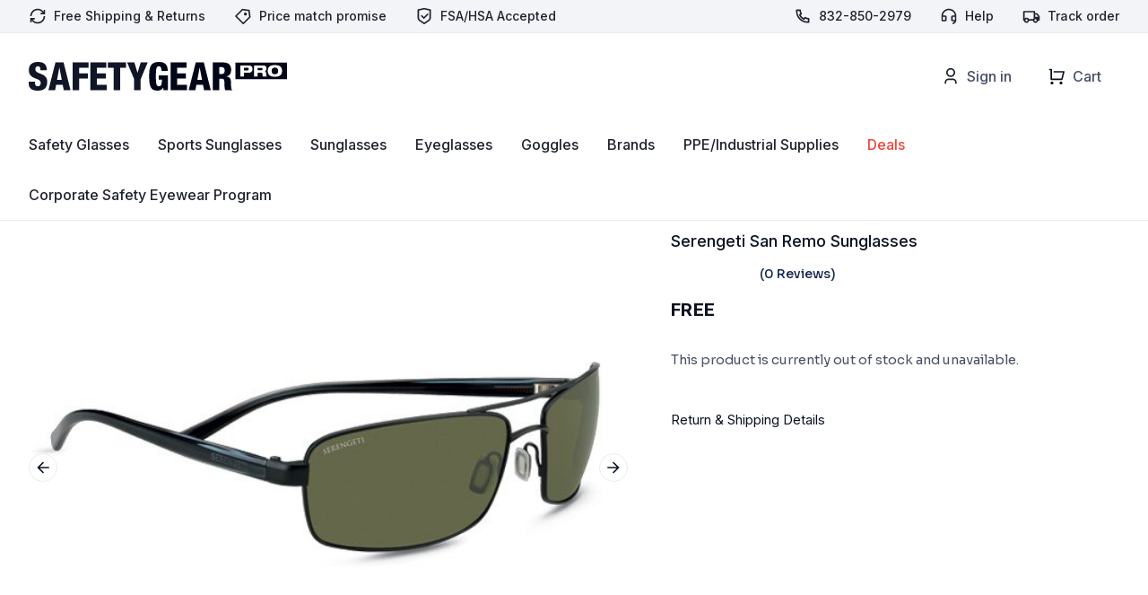

--- FILE ---
content_type: text/html; charset=UTF-8
request_url: https://safetygearpro.com/product/serengeti-san-remo/
body_size: 52410
content:
<!DOCTYPE html>
<html lang="en-US">
<head>
<!-- New Google Tag Manager -->
<script>(function(w,d,s,l,i){w[l]=w[l]||[];w[l].push({'gtm.start':
new Date().getTime(),event:'gtm.js'});var f=d.getElementsByTagName(s)[0],
j=d.createElement(s),dl=l!='dataLayer'?'&l='+l:'';j.async=true;j.src=
'https://www.googletagmanager.com/gtm.js?id='+i+dl;f.parentNode.insertBefore(j,f);
})(window,document,'script','dataLayer','GTM-M5V4HVFN');</script>
<!-- End New Google Tag Manager -->
	<!-- Google Tag Manager -->
	<script>(function(w,d,s,l,i){w[l]=w[l]||[];w[l].push({'gtm.start':
	new Date().getTime(),event:'gtm.js'});var f=d.getElementsByTagName(s)[0],
	j=d.createElement(s),dl=l!='dataLayer'?'&l='+l:'';j.async=true;j.src=
	'https://www.googletagmanager.com/gtm.js?id='+i+dl;f.parentNode.insertBefore(j,f);
	})(window,document,'script','dataLayer','GTM-MWHXJ3S');</script>
	<!-- End Google Tag Manager -->

	<meta charset="UTF-8">
	<meta name="viewport" content="width=device-width, initial-scale=1">
		
	
		
	<link rel='preload' href='https://safetygearpro.com/wp-content/themes/custom/assets/dist/theme.css?ver=1764185180' as='style' type='text/css' />
<meta name='robots' content='index, follow, max-image-preview:large, max-snippet:-1, max-video-preview:-1' />
	<style>img:is([sizes="auto" i], [sizes^="auto," i]) { contain-intrinsic-size: 3000px 1500px }</style>
	
	<!-- This site is optimized with the Yoast SEO Premium plugin v26.0 (Yoast SEO v26.0) - https://yoast.com/wordpress/plugins/seo/ -->
	<title>Serengeti San Remo Sunglasses - SafetyGearPro.com - #1 Online Safety Equipment Supplier</title>
	<meta name="description" content="Serengeti San Remo Sunglasses are offered by the #1 Online Safety Equipment Supplier, SafetyGearPro.com ." />
	<link rel="canonical" href="https://safetygearpro.com/product/serengeti-san-remo/" />
	<meta property="og:locale" content="en_US" />
	<meta property="og:type" content="product" />
	<meta property="og:title" content="Serengeti San Remo Sunglasses" />
	<meta property="og:description" content="Serengeti San Remo Sunglasses are offered by the #1 Online Safety Equipment Supplier, SafetyGearPro.com ." />
	<meta property="og:url" content="https://safetygearpro.com/product/serengeti-san-remo/" />
	<meta property="og:site_name" content="SafetyGearPro.com" />
	<meta property="article:modified_time" content="2025-10-12T19:26:48+00:00" />
	<meta property="og:image" content="https://safetygearpro.com/wp-content/uploads/2018/04/Satin-Dark-BrownBlack-Tortoise-Polarized-Drivers.jpg" />
	<meta property="og:image:width" content="560" />
	<meta property="og:image:height" content="235" />
	<meta property="og:image:type" content="image/jpeg" /><meta property="og:image" content="https://safetygearpro.com/wp-content/uploads/2018/04/Lustre-Gold-Wood-Chest-Polarized-Drivers-Gold.jpg" />
	<meta property="og:image:width" content="600" />
	<meta property="og:image:height" content="300" />
	<meta property="og:image:type" content="image/jpeg" /><meta property="og:image" content="https://safetygearpro.com/wp-content/uploads/2018/04/Lustre-White-Gold-Wood-Chest-Polarized-555nm.jpg" />
	<meta property="og:image:width" content="600" />
	<meta property="og:image:height" content="300" />
	<meta property="og:image:type" content="image/jpeg" /><meta property="og:image" content="https://safetygearpro.com/wp-content/uploads/2018/04/Satin-BlackGray-Stripe-Polarized-555nm.jpg" />
	<meta property="og:image:width" content="560" />
	<meta property="og:image:height" content="235" />
	<meta property="og:image:type" content="image/jpeg" /><meta property="og:image" content="https://safetygearpro.com/wp-content/uploads/2018/04/SilverSmoke-Stripe-555nm.jpg" />
	<meta property="og:image:width" content="600" />
	<meta property="og:image:height" content="300" />
	<meta property="og:image:type" content="image/jpeg" />
	<meta name="twitter:card" content="summary_large_image" />
	<meta name="twitter:site" content="@SafetyGearPro" />
	<meta name="twitter:label1" content="Availability" />
	<meta name="twitter:data1" content="Out of stock" />
	<script type="application/ld+json" class="yoast-schema-graph">{"@context":"https://schema.org","@graph":[{"@type":["WebPage","ItemPage"],"@id":"https://safetygearpro.com/product/serengeti-san-remo/","url":"https://safetygearpro.com/product/serengeti-san-remo/","name":"Serengeti San Remo Sunglasses - SafetyGearPro.com - #1 Online Safety Equipment Supplier","isPartOf":{"@id":"https://safetygearpro.com/#website"},"primaryImageOfPage":{"@id":"https://safetygearpro.com/product/serengeti-san-remo/#primaryimage"},"image":{"@id":"https://safetygearpro.com/product/serengeti-san-remo/#primaryimage"},"thumbnailUrl":"https://safetygearpro.com/wp-content/uploads/2018/04/Satin-Dark-BrownBlack-Tortoise-Polarized-Drivers.jpg","description":"Serengeti San Remo Sunglasses are offered by the #1 Online Safety Equipment Supplier, SafetyGearPro.com .","breadcrumb":{"@id":"https://safetygearpro.com/product/serengeti-san-remo/#breadcrumb"},"inLanguage":"en-US","potentialAction":{"@type":"BuyAction","target":"https://safetygearpro.com/product/serengeti-san-remo/"}},{"@type":"ImageObject","inLanguage":"en-US","@id":"https://safetygearpro.com/product/serengeti-san-remo/#primaryimage","url":"https://safetygearpro.com/wp-content/uploads/2018/04/Satin-Dark-BrownBlack-Tortoise-Polarized-Drivers.jpg","contentUrl":"https://safetygearpro.com/wp-content/uploads/2018/04/Satin-Dark-BrownBlack-Tortoise-Polarized-Drivers.jpg","width":560,"height":235,"caption":"San Remo"},{"@type":"BreadcrumbList","@id":"https://safetygearpro.com/product/serengeti-san-remo/#breadcrumb","itemListElement":[{"@type":"ListItem","position":1,"name":"Home","item":"https://safetygearpro.com/"},{"@type":"ListItem","position":2,"name":"Shop","item":"https://safetygearpro.com/shop/"},{"@type":"ListItem","position":3,"name":"Serengeti San Remo Sunglasses"}]},{"@type":"WebSite","@id":"https://safetygearpro.com/#website","url":"https://safetygearpro.com/","name":"SafetyGearPro.com","description":"#1 Online Safety Equipment Supplier","publisher":{"@id":"https://safetygearpro.com/#organization"},"potentialAction":[{"@type":"SearchAction","target":{"@type":"EntryPoint","urlTemplate":"https://safetygearpro.com/?s={search_term_string}"},"query-input":{"@type":"PropertyValueSpecification","valueRequired":true,"valueName":"search_term_string"}}],"inLanguage":"en-US"},{"@type":"Organization","@id":"https://safetygearpro.com/#organization","name":"SafetyGearPro.com","url":"https://safetygearpro.com/","logo":{"@type":"ImageObject","inLanguage":"en-US","@id":"https://safetygearpro.com/#/schema/logo/image/","url":"https://safetygearpro.com/wp-content/uploads/2016/06/Safety-Gear-Pro-Logo-50-scale.png","contentUrl":"https://safetygearpro.com/wp-content/uploads/2016/06/Safety-Gear-Pro-Logo-50-scale.png","width":241,"height":65,"caption":"SafetyGearPro.com"},"image":{"@id":"https://safetygearpro.com/#/schema/logo/image/"},"sameAs":["https://www.facebook.com/safetygearpro/","https://x.com/SafetyGearPro"]}]}</script>
	<meta property="product:brand" content="Serengeti" />
	<meta property="og:availability" content="out of stock" />
	<meta property="product:availability" content="out of stock" />
	<meta property="product:retailer_item_id" content="Serengeti San Remo" />
	<meta property="product:condition" content="new" />
	<!-- / Yoast SEO Premium plugin. -->


<link rel='dns-prefetch' href='//static.klaviyo.com' />
<link rel='dns-prefetch' href='//www.dwin1.com' />
<link rel='dns-prefetch' href='//fonts.googleapis.com' />
<link rel="alternate" type="application/rss+xml" title="SafetyGearPro.com &raquo; Feed" href="https://safetygearpro.com/feed/" />
<!-- Generated by ExpertRec plugin v5.4.11 -->
<script type="text/javascript" data-no-optimize="1" data-no-minify="1" data-no-defer="1" data-no-delay="1">
    (function() {
        var ci_search = document.createElement('script');
        ci_search.type = 'text/javascript';
        ci_search.async = true;
        ci_search.src = 'https://cse.expertrec.com/api/js/ci_common.js?id=ba32d299a9bd416bb1720675a0efb80d';
        var s = document.getElementsByTagName('script')[0];
        s.parentNode.insertBefore(ci_search, s);
    })();
</script>
<!-- End of content generated by ExpertRec plugin -->
<link rel='stylesheet' id='font-awesome-css' href='https://safetygearpro.com/wp-content/plugins/woocommerce-ajax-filters/berocket/assets/css/font-awesome.min.css' type='text/css' media='all' />
<link rel='stylesheet' id='berocket_aapf_widget-style-css' href='https://safetygearpro.com/wp-content/plugins/woocommerce-ajax-filters/assets/frontend/css/fullmain.min.css' type='text/css' media='all' />
<link rel='stylesheet' id='themecomplete-epo-css' href='https://safetygearpro.com/wp-content/plugins/woocommerce-tm-extra-product-options/assets/css/epo.min.css' type='text/css' media='all' />
<link rel='stylesheet' id='themecomplete-epo-smallscreen-css' href='https://safetygearpro.com/wp-content/plugins/woocommerce-tm-extra-product-options/assets/css/tm-epo-smallscreen.min.css' type='text/css' media='only screen and (max-width: 768px)' />
<style id='themecomplete-styles-header-inline-css' type='text/css'>
:root {--tcgaprow: 15px;--tcgapcolumn: 15px;}
</style>
<style id='classic-theme-styles-inline-css' type='text/css'>
/*! This file is auto-generated */
.wp-block-button__link{color:#fff;background-color:#32373c;border-radius:9999px;box-shadow:none;text-decoration:none;padding:calc(.667em + 2px) calc(1.333em + 2px);font-size:1.125em}.wp-block-file__button{background:#32373c;color:#fff;text-decoration:none}
</style>
<style id='global-styles-inline-css' type='text/css'>
:root{--wp--preset--aspect-ratio--square: 1;--wp--preset--aspect-ratio--4-3: 4/3;--wp--preset--aspect-ratio--3-4: 3/4;--wp--preset--aspect-ratio--3-2: 3/2;--wp--preset--aspect-ratio--2-3: 2/3;--wp--preset--aspect-ratio--16-9: 16/9;--wp--preset--aspect-ratio--9-16: 9/16;--wp--preset--color--black: #000000;--wp--preset--color--cyan-bluish-gray: #abb8c3;--wp--preset--color--white: #ffffff;--wp--preset--color--pale-pink: #f78da7;--wp--preset--color--vivid-red: #cf2e2e;--wp--preset--color--luminous-vivid-orange: #ff6900;--wp--preset--color--luminous-vivid-amber: #fcb900;--wp--preset--color--light-green-cyan: #7bdcb5;--wp--preset--color--vivid-green-cyan: #00d084;--wp--preset--color--pale-cyan-blue: #8ed1fc;--wp--preset--color--vivid-cyan-blue: #0693e3;--wp--preset--color--vivid-purple: #9b51e0;--wp--preset--gradient--vivid-cyan-blue-to-vivid-purple: linear-gradient(135deg,rgba(6,147,227,1) 0%,rgb(155,81,224) 100%);--wp--preset--gradient--light-green-cyan-to-vivid-green-cyan: linear-gradient(135deg,rgb(122,220,180) 0%,rgb(0,208,130) 100%);--wp--preset--gradient--luminous-vivid-amber-to-luminous-vivid-orange: linear-gradient(135deg,rgba(252,185,0,1) 0%,rgba(255,105,0,1) 100%);--wp--preset--gradient--luminous-vivid-orange-to-vivid-red: linear-gradient(135deg,rgba(255,105,0,1) 0%,rgb(207,46,46) 100%);--wp--preset--gradient--very-light-gray-to-cyan-bluish-gray: linear-gradient(135deg,rgb(238,238,238) 0%,rgb(169,184,195) 100%);--wp--preset--gradient--cool-to-warm-spectrum: linear-gradient(135deg,rgb(74,234,220) 0%,rgb(151,120,209) 20%,rgb(207,42,186) 40%,rgb(238,44,130) 60%,rgb(251,105,98) 80%,rgb(254,248,76) 100%);--wp--preset--gradient--blush-light-purple: linear-gradient(135deg,rgb(255,206,236) 0%,rgb(152,150,240) 100%);--wp--preset--gradient--blush-bordeaux: linear-gradient(135deg,rgb(254,205,165) 0%,rgb(254,45,45) 50%,rgb(107,0,62) 100%);--wp--preset--gradient--luminous-dusk: linear-gradient(135deg,rgb(255,203,112) 0%,rgb(199,81,192) 50%,rgb(65,88,208) 100%);--wp--preset--gradient--pale-ocean: linear-gradient(135deg,rgb(255,245,203) 0%,rgb(182,227,212) 50%,rgb(51,167,181) 100%);--wp--preset--gradient--electric-grass: linear-gradient(135deg,rgb(202,248,128) 0%,rgb(113,206,126) 100%);--wp--preset--gradient--midnight: linear-gradient(135deg,rgb(2,3,129) 0%,rgb(40,116,252) 100%);--wp--preset--font-size--small: 13px;--wp--preset--font-size--medium: 20px;--wp--preset--font-size--large: 36px;--wp--preset--font-size--x-large: 42px;--wp--preset--spacing--20: 0.44rem;--wp--preset--spacing--30: 0.67rem;--wp--preset--spacing--40: 1rem;--wp--preset--spacing--50: 1.5rem;--wp--preset--spacing--60: 2.25rem;--wp--preset--spacing--70: 3.38rem;--wp--preset--spacing--80: 5.06rem;--wp--preset--shadow--natural: 6px 6px 9px rgba(0, 0, 0, 0.2);--wp--preset--shadow--deep: 12px 12px 50px rgba(0, 0, 0, 0.4);--wp--preset--shadow--sharp: 6px 6px 0px rgba(0, 0, 0, 0.2);--wp--preset--shadow--outlined: 6px 6px 0px -3px rgba(255, 255, 255, 1), 6px 6px rgba(0, 0, 0, 1);--wp--preset--shadow--crisp: 6px 6px 0px rgba(0, 0, 0, 1);}:where(.is-layout-flex){gap: 0.5em;}:where(.is-layout-grid){gap: 0.5em;}body .is-layout-flex{display: flex;}.is-layout-flex{flex-wrap: wrap;align-items: center;}.is-layout-flex > :is(*, div){margin: 0;}body .is-layout-grid{display: grid;}.is-layout-grid > :is(*, div){margin: 0;}:where(.wp-block-columns.is-layout-flex){gap: 2em;}:where(.wp-block-columns.is-layout-grid){gap: 2em;}:where(.wp-block-post-template.is-layout-flex){gap: 1.25em;}:where(.wp-block-post-template.is-layout-grid){gap: 1.25em;}.has-black-color{color: var(--wp--preset--color--black) !important;}.has-cyan-bluish-gray-color{color: var(--wp--preset--color--cyan-bluish-gray) !important;}.has-white-color{color: var(--wp--preset--color--white) !important;}.has-pale-pink-color{color: var(--wp--preset--color--pale-pink) !important;}.has-vivid-red-color{color: var(--wp--preset--color--vivid-red) !important;}.has-luminous-vivid-orange-color{color: var(--wp--preset--color--luminous-vivid-orange) !important;}.has-luminous-vivid-amber-color{color: var(--wp--preset--color--luminous-vivid-amber) !important;}.has-light-green-cyan-color{color: var(--wp--preset--color--light-green-cyan) !important;}.has-vivid-green-cyan-color{color: var(--wp--preset--color--vivid-green-cyan) !important;}.has-pale-cyan-blue-color{color: var(--wp--preset--color--pale-cyan-blue) !important;}.has-vivid-cyan-blue-color{color: var(--wp--preset--color--vivid-cyan-blue) !important;}.has-vivid-purple-color{color: var(--wp--preset--color--vivid-purple) !important;}.has-black-background-color{background-color: var(--wp--preset--color--black) !important;}.has-cyan-bluish-gray-background-color{background-color: var(--wp--preset--color--cyan-bluish-gray) !important;}.has-white-background-color{background-color: var(--wp--preset--color--white) !important;}.has-pale-pink-background-color{background-color: var(--wp--preset--color--pale-pink) !important;}.has-vivid-red-background-color{background-color: var(--wp--preset--color--vivid-red) !important;}.has-luminous-vivid-orange-background-color{background-color: var(--wp--preset--color--luminous-vivid-orange) !important;}.has-luminous-vivid-amber-background-color{background-color: var(--wp--preset--color--luminous-vivid-amber) !important;}.has-light-green-cyan-background-color{background-color: var(--wp--preset--color--light-green-cyan) !important;}.has-vivid-green-cyan-background-color{background-color: var(--wp--preset--color--vivid-green-cyan) !important;}.has-pale-cyan-blue-background-color{background-color: var(--wp--preset--color--pale-cyan-blue) !important;}.has-vivid-cyan-blue-background-color{background-color: var(--wp--preset--color--vivid-cyan-blue) !important;}.has-vivid-purple-background-color{background-color: var(--wp--preset--color--vivid-purple) !important;}.has-black-border-color{border-color: var(--wp--preset--color--black) !important;}.has-cyan-bluish-gray-border-color{border-color: var(--wp--preset--color--cyan-bluish-gray) !important;}.has-white-border-color{border-color: var(--wp--preset--color--white) !important;}.has-pale-pink-border-color{border-color: var(--wp--preset--color--pale-pink) !important;}.has-vivid-red-border-color{border-color: var(--wp--preset--color--vivid-red) !important;}.has-luminous-vivid-orange-border-color{border-color: var(--wp--preset--color--luminous-vivid-orange) !important;}.has-luminous-vivid-amber-border-color{border-color: var(--wp--preset--color--luminous-vivid-amber) !important;}.has-light-green-cyan-border-color{border-color: var(--wp--preset--color--light-green-cyan) !important;}.has-vivid-green-cyan-border-color{border-color: var(--wp--preset--color--vivid-green-cyan) !important;}.has-pale-cyan-blue-border-color{border-color: var(--wp--preset--color--pale-cyan-blue) !important;}.has-vivid-cyan-blue-border-color{border-color: var(--wp--preset--color--vivid-cyan-blue) !important;}.has-vivid-purple-border-color{border-color: var(--wp--preset--color--vivid-purple) !important;}.has-vivid-cyan-blue-to-vivid-purple-gradient-background{background: var(--wp--preset--gradient--vivid-cyan-blue-to-vivid-purple) !important;}.has-light-green-cyan-to-vivid-green-cyan-gradient-background{background: var(--wp--preset--gradient--light-green-cyan-to-vivid-green-cyan) !important;}.has-luminous-vivid-amber-to-luminous-vivid-orange-gradient-background{background: var(--wp--preset--gradient--luminous-vivid-amber-to-luminous-vivid-orange) !important;}.has-luminous-vivid-orange-to-vivid-red-gradient-background{background: var(--wp--preset--gradient--luminous-vivid-orange-to-vivid-red) !important;}.has-very-light-gray-to-cyan-bluish-gray-gradient-background{background: var(--wp--preset--gradient--very-light-gray-to-cyan-bluish-gray) !important;}.has-cool-to-warm-spectrum-gradient-background{background: var(--wp--preset--gradient--cool-to-warm-spectrum) !important;}.has-blush-light-purple-gradient-background{background: var(--wp--preset--gradient--blush-light-purple) !important;}.has-blush-bordeaux-gradient-background{background: var(--wp--preset--gradient--blush-bordeaux) !important;}.has-luminous-dusk-gradient-background{background: var(--wp--preset--gradient--luminous-dusk) !important;}.has-pale-ocean-gradient-background{background: var(--wp--preset--gradient--pale-ocean) !important;}.has-electric-grass-gradient-background{background: var(--wp--preset--gradient--electric-grass) !important;}.has-midnight-gradient-background{background: var(--wp--preset--gradient--midnight) !important;}.has-small-font-size{font-size: var(--wp--preset--font-size--small) !important;}.has-medium-font-size{font-size: var(--wp--preset--font-size--medium) !important;}.has-large-font-size{font-size: var(--wp--preset--font-size--large) !important;}.has-x-large-font-size{font-size: var(--wp--preset--font-size--x-large) !important;}
:where(.wp-block-post-template.is-layout-flex){gap: 1.25em;}:where(.wp-block-post-template.is-layout-grid){gap: 1.25em;}
:where(.wp-block-columns.is-layout-flex){gap: 2em;}:where(.wp-block-columns.is-layout-grid){gap: 2em;}
:root :where(.wp-block-pullquote){font-size: 1.5em;line-height: 1.6;}
</style>
<link rel='stylesheet' id='wc-form-builder-css' href='https://safetygearpro.com/wp-content/plugins/woocommerce-warranty/assets/css/form-builder.css' type='text/css' media='all' />
<link rel='stylesheet' id='wc_warranty-css' href='https://safetygearpro.com/wp-content/plugins/woocommerce-warranty/assets/css/front.css' type='text/css' media='all' />
<link rel='stylesheet' id='photoswipe-css' href='https://safetygearpro.com/wp-content/plugins/woocommerce/assets/css/photoswipe/photoswipe.min.css' type='text/css' media='all' />
<link rel='stylesheet' id='photoswipe-default-skin-css' href='https://safetygearpro.com/wp-content/plugins/woocommerce/assets/css/photoswipe/default-skin/default-skin.min.css' type='text/css' media='all' />
<link rel='stylesheet' id='woocommerce-layout-css' href='https://safetygearpro.com/wp-content/plugins/woocommerce/assets/css/woocommerce-layout.css' type='text/css' media='all' />
<link rel='stylesheet' id='woocommerce-smallscreen-css' href='https://safetygearpro.com/wp-content/plugins/woocommerce/assets/css/woocommerce-smallscreen.css' type='text/css' media='only screen and (max-width: 768px)' />
<link rel='stylesheet' id='woocommerce-general-css' href='https://safetygearpro.com/wp-content/plugins/woocommerce/assets/css/woocommerce.css' type='text/css' media='all' />
<style id='woocommerce-inline-inline-css' type='text/css'>
.woocommerce form .form-row .required { visibility: visible; }
</style>
<link rel='stylesheet' id='zerobounce-email-validator-css' href='https://safetygearpro.com/wp-content/plugins/zerobounce/public/css/zerobounce-email-validator-public.css' type='text/css' media='all' />
<link rel='stylesheet' id='brands-styles-css' href='https://safetygearpro.com/wp-content/plugins/woocommerce/assets/css/brands.css' type='text/css' media='all' />
<link rel='stylesheet' id='sv-wc-payment-gateway-payment-form-v5_10_4-css' href='https://safetygearpro.com/wp-content/plugins/woocommerce-gateway-bank-of-america/vendor/skyverge/wc-plugin-framework/woocommerce/payment-gateway/assets/css/frontend/sv-wc-payment-gateway-payment-form.min.css' type='text/css' media='all' />
<link rel='stylesheet' id='wc-cybersource-css' href='https://safetygearpro.com/wp-content/plugins/woocommerce-gateway-bank-of-america/vendor/skyverge/woocommerce-gateway-cybersource/assets/css/frontend/wc-cybersource.min.css' type='text/css' media='all' />
<link rel='stylesheet' id='tm-options-custom-css' href='https://safetygearpro.com/wp-content/themes/custom/assets/from_avada/tm-options-custom-new.css' type='text/css' media='all' />
<link rel='stylesheet' id='main-css' href='https://safetygearpro.com/wp-content/themes/custom/assets/dist/theme.css' type='text/css' media='all' />
<link rel='stylesheet' id='dashicons-css' href='https://safetygearpro.com/wp-includes/css/dashicons.min.css' type='text/css' media='all' />
<link rel='stylesheet' id='acf-global-css' href='https://safetygearpro.com/wp-content/plugins/advanced-custom-fields-pro/assets/build/css/acf-global.css' type='text/css' media='all' />
<link rel='stylesheet' id='acf-input-css' href='https://safetygearpro.com/wp-content/plugins/advanced-custom-fields-pro/assets/build/css/acf-input.css' type='text/css' media='all' />
<link rel='stylesheet' id='acf-pro-input-css' href='https://safetygearpro.com/wp-content/plugins/advanced-custom-fields-pro/assets/build/css/pro/acf-pro-input.css' type='text/css' media='all' />
<link rel='stylesheet' id='select2-css' href='https://safetygearpro.com/wp-content/plugins/woocommerce-ajax-filters/assets/frontend/css/select2.min.css' type='text/css' media='all' />
<link rel='stylesheet' id='acf-datepicker-css' href='https://safetygearpro.com/wp-content/plugins/advanced-custom-fields-pro/assets/inc/datepicker/jquery-ui.min.css' type='text/css' media='all' />
<link rel='stylesheet' id='acf-timepicker-css' href='https://safetygearpro.com/wp-content/plugins/advanced-custom-fields-pro/assets/inc/timepicker/jquery-ui-timepicker-addon.min.css' type='text/css' media='all' />
<link rel='stylesheet' id='wp-color-picker-css' href='https://safetygearpro.com/wp-admin/css/color-picker.min.css' type='text/css' media='all' />
<link rel='stylesheet' id='sw-ajax-auth-font-css' href='https://fonts.googleapis.com/css' type='text/css' media='all' />
<link rel='stylesheet' id='sw-ajax-auth-style-css' href='https://safetygearpro.com/wp-content/plugins/sw-ajax-login/assets/css/ajax-auth-style.min.css' type='text/css' media='all' />
<script type="text/template" id="tmpl-variation-template">
	<div class="woocommerce-variation-description">{{{ data.variation.variation_description }}}</div>
	<div class="woocommerce-variation-price">{{{ data.variation.price_html }}}</div>
	<div class="woocommerce-variation-availability">{{{ data.variation.availability_html }}}</div>
</script>
<script type="text/template" id="tmpl-unavailable-variation-template">
	<p role="alert">Sorry, this product is unavailable. Please choose a different combination.</p>
</script>
<script type="text/javascript" src="https://safetygearpro.com/wp-includes/js/jquery/jquery.min.js" id="jquery-js"></script>
<script type="text/javascript" src="https://safetygearpro.com/wp-includes/js/jquery/ui/core.min.js" id="jquery-ui-core-js"></script>
<script type="text/javascript" src="https://safetygearpro.com/wp-includes/js/jquery/ui/mouse.min.js" id="jquery-ui-mouse-js"></script>
<script type="text/javascript" src="https://safetygearpro.com/wp-includes/js/jquery/ui/slider.min.js" id="jquery-ui-slider-js"></script>
<script type="text/javascript" src="https://safetygearpro.com/wp-includes/js/underscore.min.js" id="underscore-js"></script>
<script type="text/javascript" id="wp-util-js-extra">
/* <![CDATA[ */
var _wpUtilSettings = {"ajax":{"url":"\/wp-admin\/admin-ajax.php"}};
/* ]]> */
</script>
<script type="text/javascript" src="https://safetygearpro.com/wp-includes/js/wp-util.min.js" id="wp-util-js"></script>
<script type="text/javascript" src="https://safetygearpro.com/wp-content/plugins/woocommerce/assets/js/jquery-blockui/jquery.blockUI.min.js" id="jquery-blockui-js" data-wp-strategy="defer"></script>
<script type="text/javascript" id="wc-warranty-variables-js-extra">
/* <![CDATA[ */
var WC_Warranty = {"currency_symbol":"$","lifetime":"Lifetime","no_warranty":"No Warranty","free":"Free","durations":{"day":"Day","days":"Days","week":"Week","weeks":"Weeks","month":"Month","months":"Months","year":"Year","years":"Years"}};
/* ]]> */
</script>
<script type="text/javascript" src="https://safetygearpro.com/wp-content/plugins/woocommerce-warranty/assets/js/variables.js" id="wc-warranty-variables-js"></script>
<script type="text/javascript" id="wc-add-to-cart-js-extra">
/* <![CDATA[ */
var wc_add_to_cart_params = {"ajax_url":"\/wp-admin\/admin-ajax.php","wc_ajax_url":"\/?wc-ajax=%%endpoint%%","i18n_view_cart":"View cart","cart_url":"https:\/\/safetygearpro.com\/cart\/","is_cart":"","cart_redirect_after_add":"yes"};
/* ]]> */
</script>
<script type="text/javascript" src="https://safetygearpro.com/wp-content/plugins/woocommerce/assets/js/frontend/add-to-cart.min.js" id="wc-add-to-cart-js" defer="defer" data-wp-strategy="defer"></script>
<script type="text/javascript" src="https://safetygearpro.com/wp-content/plugins/woocommerce/assets/js/flexslider/jquery.flexslider.min.js" id="flexslider-js" defer="defer" data-wp-strategy="defer"></script>
<script type="text/javascript" src="https://safetygearpro.com/wp-content/plugins/woocommerce/assets/js/photoswipe/photoswipe.min.js" id="photoswipe-js" defer="defer" data-wp-strategy="defer"></script>
<script type="text/javascript" src="https://safetygearpro.com/wp-content/plugins/woocommerce/assets/js/photoswipe/photoswipe-ui-default.min.js" id="photoswipe-ui-default-js" defer="defer" data-wp-strategy="defer"></script>
<script type="text/javascript" id="wc-single-product-js-extra">
/* <![CDATA[ */
var wc_single_product_params = {"i18n_required_rating_text":"Please select a rating","i18n_rating_options":["1 of 5 stars","2 of 5 stars","3 of 5 stars","4 of 5 stars","5 of 5 stars"],"i18n_product_gallery_trigger_text":"View full-screen image gallery","review_rating_required":"yes","flexslider":{"rtl":false,"animation":"slide","smoothHeight":true,"directionNav":true,"controlNav":"thumbnails","slideshow":false,"animationSpeed":500,"animationLoop":false,"allowOneSlide":false,"nextText":"<svg width=\"20\" height=\"20\" viewBox=\"0 0 20 20\" fill=\"none\" xmlns=\"http:\/\/www.w3.org\/2000\/svg\"><g id=\"arrow-right-line\"><path id=\"Vector\" d=\"M13.477 9.16658L9.00698 4.69657L10.1855 3.51807L16.6673 9.99992L10.1855 16.4817L9.00698 15.3032L13.477 10.8332H3.33398V9.16658H13.477Z\" fill=\"#0A1221\"\/><\/g><\/svg>","prevText":"<svg width=\"20\" height=\"20\" viewBox=\"0 0 20 20\" fill=\"none\" xmlns=\"http:\/\/www.w3.org\/2000\/svg\"><g id=\"arrow-left-line\"><path id=\"Vector\" d=\"M6.52434 9.16658H16.6673V10.8332H6.52434L10.9943 15.3032L9.81582 16.4817L3.33398 9.99992L9.81582 3.51807L10.9943 4.69657L6.52434 9.16658Z\" fill=\"#0A1221\"\/><\/g><\/svg>","touch":true},"zoom_enabled":"","zoom_options":[],"photoswipe_enabled":"1","photoswipe_options":{"shareEl":false,"closeOnScroll":false,"history":false,"hideAnimationDuration":0,"showAnimationDuration":0},"flexslider_enabled":"1"};
/* ]]> */
</script>
<script type="text/javascript" src="https://safetygearpro.com/wp-content/plugins/woocommerce/assets/js/frontend/single-product.min.js" id="wc-single-product-js" defer="defer" data-wp-strategy="defer"></script>
<script type="text/javascript" src="https://safetygearpro.com/wp-content/plugins/woocommerce/assets/js/js-cookie/js.cookie.min.js" id="js-cookie-js" data-wp-strategy="defer"></script>
<script type="text/javascript" src="https://safetygearpro.com/wp-content/plugins/zerobounce/public/js/zerobounce-email-validator-public.js" id="zerobounce-email-validator-js"></script>
<script type="text/javascript" src="https://www.dwin1.com/19038.js" defer data-noptimize></script>
<script type="text/javascript" id="shareasale-wc-tracker-autovoid-js-extra">
/* <![CDATA[ */
var shareasaleWcTrackerAutovoidData = {"autovoid_key":null,"autovoid_value":null};
/* ]]> */
</script>
<script type="text/javascript" src="https://safetygearpro.com/wp-content/plugins/shareasale-wc-tracker/includes/js/shareasale-wc-tracker-autovoid.js" id="shareasale-wc-tracker-autovoid-js"></script>
<script type="text/javascript" id="wc-country-select-js-extra">
/* <![CDATA[ */
var wc_country_select_params = {"countries":"{\"US\":{\"AL\":\"Alabama\",\"AK\":\"Alaska\",\"AZ\":\"Arizona\",\"AR\":\"Arkansas\",\"CA\":\"California\",\"CO\":\"Colorado\",\"CT\":\"Connecticut\",\"DE\":\"Delaware\",\"DC\":\"District of Columbia\",\"FL\":\"Florida\",\"GA\":\"Georgia\",\"HI\":\"Hawaii\",\"ID\":\"Idaho\",\"IL\":\"Illinois\",\"IN\":\"Indiana\",\"IA\":\"Iowa\",\"KS\":\"Kansas\",\"KY\":\"Kentucky\",\"LA\":\"Louisiana\",\"ME\":\"Maine\",\"MD\":\"Maryland\",\"MA\":\"Massachusetts\",\"MI\":\"Michigan\",\"MN\":\"Minnesota\",\"MS\":\"Mississippi\",\"MO\":\"Missouri\",\"MT\":\"Montana\",\"NE\":\"Nebraska\",\"NV\":\"Nevada\",\"NH\":\"New Hampshire\",\"NJ\":\"New Jersey\",\"NM\":\"New Mexico\",\"NY\":\"New York\",\"NC\":\"North Carolina\",\"ND\":\"North Dakota\",\"OH\":\"Ohio\",\"OK\":\"Oklahoma\",\"OR\":\"Oregon\",\"PA\":\"Pennsylvania\",\"RI\":\"Rhode Island\",\"SC\":\"South Carolina\",\"SD\":\"South Dakota\",\"TN\":\"Tennessee\",\"TX\":\"Texas\",\"UT\":\"Utah\",\"VT\":\"Vermont\",\"VA\":\"Virginia\",\"WA\":\"Washington\",\"WV\":\"West Virginia\",\"WI\":\"Wisconsin\",\"WY\":\"Wyoming\",\"AA\":\"Armed Forces (AA)\",\"AE\":\"Armed Forces (AE)\",\"AP\":\"Armed Forces (AP)\"}}","i18n_select_state_text":"Select an option\u2026","i18n_no_matches":"No matches found","i18n_ajax_error":"Loading failed","i18n_input_too_short_1":"Please enter 1 or more characters","i18n_input_too_short_n":"Please enter %qty% or more characters","i18n_input_too_long_1":"Please delete 1 character","i18n_input_too_long_n":"Please delete %qty% characters","i18n_selection_too_long_1":"You can only select 1 item","i18n_selection_too_long_n":"You can only select %qty% items","i18n_load_more":"Loading more results\u2026","i18n_searching":"Searching\u2026"};
/* ]]> */
</script>
<script type="text/javascript" src="https://safetygearpro.com/wp-content/plugins/woocommerce/assets/js/frontend/country-select.min.js" id="wc-country-select-js" data-wp-strategy="defer"></script>
<script type="text/javascript" src="https://safetygearpro.com/wp-includes/js/jquery/jquery-migrate.min.js" id="jquery-migrate-js"></script>
<script type="text/javascript" src="https://safetygearpro.com/wp-includes/js/dist/hooks.min.js" id="wp-hooks-js"></script>
<script type="text/javascript" id="wpm-js-extra">
/* <![CDATA[ */
var wpm = {"ajax_url":"https:\/\/safetygearpro.com\/wp-admin\/admin-ajax.php","root":"https:\/\/safetygearpro.com\/wp-json\/","nonce_wp_rest":"227f74780f","nonce_ajax":"28952fc0b4"};
/* ]]> */
</script>
<script type="text/javascript" src="https://safetygearpro.com/wp-content/plugins/woocommerce-google-adwords-conversion-tracking-tag/js/public/wpm-public.p1.min.js" id="wpm-js"></script>
<script type="text/javascript" id="kgr-blocks-frontj-js-extra">
/* <![CDATA[ */
var kgr_php_vars = {"checkout":{"admin_url":"https:\/\/safetygearpro.com\/wp-admin\/admin-ajax.php","google_recapta_site_key":"6Ld3jmUrAAAAAGoYHmonaBJOWnuVzPigghcS7Vza","ka_captcha_position":"woocommerce_review_order_before_submit","title":"reCaptcha","themeColor":"light","size":"normal","dynamicCallback":"ka_checkout_captcha_validation_success","ka_grc_classes":"g-recaptcha woo_checkout"}};
/* ]]> */
</script>
<script type="text/javascript" src="https://safetygearpro.com/wp-content/plugins/koala-google-recaptcha-for-woocommerce/blocks-compatibility/ka-gr-checkout-block/src/js/ka-gr-checkout-block/block.js" id="kgr-blocks-frontj-js"></script>
<script type="text/javascript" src="https://safetygearpro.com/wp-includes/js/jquery/ui/sortable.min.js" id="jquery-ui-sortable-js"></script>
<script type="text/javascript" src="https://safetygearpro.com/wp-includes/js/jquery/ui/resizable.min.js" id="jquery-ui-resizable-js"></script>
<script type="text/javascript" src="https://safetygearpro.com/wp-content/plugins/advanced-custom-fields-pro/assets/build/js/acf.min.js" id="acf-js"></script>
<script type="text/javascript" src="https://safetygearpro.com/wp-content/plugins/advanced-custom-fields-pro/assets/build/js/acf-input.min.js" id="acf-input-js"></script>
<script type="text/javascript" src="https://safetygearpro.com/wp-content/plugins/advanced-custom-fields-pro/assets/build/js/pro/acf-pro-input.min.js" id="acf-pro-input-js"></script>
<script type="text/javascript" src="https://safetygearpro.com/wp-content/plugins/advanced-custom-fields-pro/assets/build/js/pro/acf-pro-ui-options-page.min.js" id="acf-pro-ui-options-page-js"></script>
<script type="text/javascript" src="https://safetygearpro.com/wp-content/plugins/woocommerce-ajax-filters/assets/frontend/js/select2.min.js" id="select2-js" defer="defer" data-wp-strategy="defer"></script>
<script type="text/javascript" src="https://safetygearpro.com/wp-includes/js/jquery/ui/datepicker.min.js" id="jquery-ui-datepicker-js"></script>
<script type="text/javascript" id="jquery-ui-datepicker-js-after">
/* <![CDATA[ */
jQuery(function(jQuery){jQuery.datepicker.setDefaults({"closeText":"Close","currentText":"Today","monthNames":["January","February","March","April","May","June","July","August","September","October","November","December"],"monthNamesShort":["Jan","Feb","Mar","Apr","May","Jun","Jul","Aug","Sep","Oct","Nov","Dec"],"nextText":"Next","prevText":"Previous","dayNames":["Sunday","Monday","Tuesday","Wednesday","Thursday","Friday","Saturday"],"dayNamesShort":["Sun","Mon","Tue","Wed","Thu","Fri","Sat"],"dayNamesMin":["S","M","T","W","T","F","S"],"dateFormat":"MM d, yy","firstDay":1,"isRTL":false});});
/* ]]> */
</script>
<script type="text/javascript" src="https://safetygearpro.com/wp-content/plugins/advanced-custom-fields-pro/assets/inc/timepicker/jquery-ui-timepicker-addon.min.js" id="acf-timepicker-js"></script>
<script type="text/javascript" src="https://safetygearpro.com/wp-includes/js/jquery/ui/draggable.min.js" id="jquery-ui-draggable-js"></script>
<script type="text/javascript" src="https://safetygearpro.com/wp-includes/js/jquery/jquery.ui.touch-punch.js" id="jquery-touch-punch-js"></script>
<script type="text/javascript" src="https://safetygearpro.com/wp-admin/js/iris.min.js" id="iris-js"></script>
<script type="text/javascript" src="https://safetygearpro.com/wp-includes/js/dist/i18n.min.js" id="wp-i18n-js"></script>
<script type="text/javascript" id="wp-i18n-js-after">
/* <![CDATA[ */
wp.i18n.setLocaleData( { 'text direction\u0004ltr': [ 'ltr' ] } );
/* ]]> */
</script>
<script type="text/javascript" src="https://safetygearpro.com/wp-admin/js/color-picker.min.js" id="wp-color-picker-js"></script>
<script type="text/javascript" src="https://safetygearpro.com/wp-content/plugins/advanced-custom-fields-pro/assets/inc/color-picker-alpha/wp-color-picker-alpha.js" id="acf-color-picker-alpha-js"></script>
<script type="text/javascript" id="wc-settings-dep-in-header-js-after">
/* <![CDATA[ */
console.warn( "Scripts that have a dependency on [wc-settings, wc-blocks-checkout] must be loaded in the footer, klaviyo-klaviyo-checkout-block-editor-script was registered to load in the header, but has been switched to load in the footer instead. See https://github.com/woocommerce/woocommerce-gutenberg-products-block/pull/5059" );
console.warn( "Scripts that have a dependency on [wc-settings, wc-blocks-checkout] must be loaded in the footer, klaviyo-klaviyo-checkout-block-view-script was registered to load in the header, but has been switched to load in the footer instead. See https://github.com/woocommerce/woocommerce-gutenberg-products-block/pull/5059" );
/* ]]> */
</script>
<script type="text/javascript" id="zxcvbn-async-js-extra">
/* <![CDATA[ */
var _zxcvbnSettings = {"src":"https:\/\/safetygearpro.com\/wp-includes\/js\/zxcvbn.min.js"};
/* ]]> */
</script>
<script type="text/javascript" src="https://safetygearpro.com/wp-includes/js/zxcvbn-async.min.js" id="zxcvbn-async-js"></script>
<style></style><style type="text/css" media="screen">.swal-thumbnail{width:24px;height:24px}.ajax-auth{max-width:320px}#popup-wrapper-ajax-auth{background-color:#dddddd;color:#333333;border-radius:4px}#wrapper-forgot_password, #wrapper-login, #wrapper-register{border-radius:4px}.ajax-auth a.text-link, .ajax-auth h4, .swal-instruction-text{color:#B2B0B0}.ajax-auth h4:after{background-color:#B2B0B0}.ajax-auth h4:before{background-color:#B2B0B0}.login_overlay{background-color:rgba(0,0,0,0.5)}.ajax-auth h3 a{color:#e25c4c}.ajax-auth input.submit_button, .ajax-auth .submit_button{background:-moz-linear-gradient(top, #e25c4c, #d85242);background:linear-gradient(to bottom, #e25c4c, #d85242);border-color:#c43e2e;box-shadow:0 1px 0 #ff7a6a inset;background-color:#e25c4c;border-radius:3px;height:40px;line-height:38px}.wizard > .actions a, .wizard > .actions a:hover{border-radius:3px}.ajax-auth input[type="date"], .ajax-auth input[type="email"], .ajax-auth input[type="number"], .ajax-auth input[type="password"], .ajax-auth input[type="tel"], .ajax-auth input[type="text"], .ajax-auth select{border-radius:3px;height:40px !important;line-height:40px !important;border-color:#9a9a9a;color:#333333 !important;background-color:#F9F9F9 !important}.ajax-auth input:focus, .ajax-auth select:focus{border-color:#3379f9 !important}.swal-input-icons i{height:40px;line-height:38px}.field-icon{height:40px;line-height:38px}.inner-text-ajax-forms{color:#ffffff}.ajax-auth h1, .ajax-auth h3{color:#333333}#popup-wrapper-ajax-auth .sw-ajax-login-overlay-wrapper, #popup-wrapper-ajax-auth .sw-ajax-login-overlay, .sw-ajax-login-overlay, .sw-ajax-login-overlay-wrapper{background:rgba(0,0,0,0.3)}#popup-wrapper-ajax-auth{max-width:340px;margin-left:-170px}.inner-form-ajax-forms{width:100%;float:none}#swal-no-ajax-content .inner-form-ajax-forms{width:100%;float:none}@media only screen and (max-width:480px){#popup-wrapper-ajax-auth{left:0;margin-left:0}}@media only screen and (min-width:481px) and (max-width:960px){#popup-wrapper-ajax-auth{left:50%}}.swal-toast{color:#ffffff;background:rgba(0,0,0,0.7)}.swal-steps-style-1 .wizard > .steps .disabled a, .swal-steps-style-1 .wizard > .steps .disabled a:hover, .swal-steps-style-1 .wizard > .steps .disabled a:active{background:transparent !important;border-color:#eee}.ajax-auth.swal-steps-style-2 .wizard > .steps li::before{background:#eee !important;border-color:#eee}.swal-steps-style-1 .wizard > .steps .current a, .swal-steps-style-1 .wizard > .steps .current a:hover, .swal-steps-style-1 .wizard > .steps .current a:active{background:transparent !important;color:#2184be !important;border-color:#2184be}.swal-steps-style-1 .wizard > .steps li.current::before{background:#2184be !important;border-color:#2184be}.swal-steps-style-1 .wizard > .steps .done a, .swal-steps-style-1 .wizard > .steps .done a:hover, .swal-steps-style-1 .wizard > .steps .done a:active{background:transparent !important;color:#41ad49 !important;border-color:#41ad49}.swal-steps-style-1 .wizard > .steps li.done::before{background:#41ad49 !important;border-color:#41ad49}.swal-steps-style-1 .wizard > .steps .done a::after{color:#41ad49}.swal-steps-style-1 .wizard > .steps .error a, .swal-steps-style-1 .wizard > .steps .error a:hover, .swal-steps-style-1 .wizard > .steps .error a:active{background:transparent !important;color:#ff3111 !important;border-color:#ff3111}.swal-steps-style-1 .wizard > .steps li.error::before{background:#ff3111 !important;border-color:#ff3111}.swal-steps-style-1 .wizard > .steps a{border-width:5px !important}.ajax-auth.swal-steps-style-2 .wizard > .steps li::before{border-width:5px;border-radius:30px;width:15px;height:15px;left:50%;margin-left:-2.5px;margin-bottom:-5px;background:#fff !important}.wizard > .actions a, .wizard > .actions a:active{background:#e25c4c;color:#fff}.wizard > .actions a:hover{background:#d34d3d;color:#fff}.wizard > .actions .disabled a{background:#eee;color:#aaa}.wizard > .actions .disabled a:hover{background:#e4e4e4;color:#aaa}</style>	<noscript><style>.woocommerce-product-gallery{ opacity: 1 !important; }</style></noscript>
	
<!-- START Pixel Manager for WooCommerce -->

		<script>

			window.wpmDataLayer = window.wpmDataLayer || {};
			window.wpmDataLayer = Object.assign(window.wpmDataLayer, {"cart":{},"cart_item_keys":{},"version":{"number":"1.49.1","pro":false,"eligible_for_updates":false,"distro":"fms","beta":false,"show":true},"pixels":{"google":{"linker":{"settings":null},"user_id":false,"analytics":{"ga4":{"measurement_id":"G-6GRYD6XXDJ","parameters":{},"mp_active":false,"debug_mode":false,"page_load_time_tracking":false},"id_type":"post_id"},"tag_id":"G-6GRYD6XXDJ","tag_gateway":{"measurement_path":""},"tcf_support":false,"consent_mode":{"is_active":false,"wait_for_update":500,"ads_data_redaction":false,"url_passthrough":true}}},"shop":{"list_name":"Product | Serengeti San Remo Sunglasses","list_id":"product_serengeti-san-remo-sunglasses","page_type":"product","product_type":"variable","currency":"USD","selectors":{"addToCart":[],"beginCheckout":[]},"order_duplication_prevention":true,"view_item_list_trigger":{"test_mode":false,"background_color":"green","opacity":0.5,"repeat":true,"timeout":1000,"threshold":0.8},"variations_output":true,"session_active":false},"page":{"id":542153,"title":"Serengeti San Remo Sunglasses","type":"product","categories":[],"parent":{"id":0,"title":"Serengeti San Remo Sunglasses","type":"product","categories":[]}},"general":{"user_logged_in":false,"scroll_tracking_thresholds":[],"page_id":542153,"exclude_domains":[],"server_2_server":{"active":false,"ip_exclude_list":[],"pageview_event_s2s":{"is_active":false,"pixels":[]}},"consent_management":{"explicit_consent":false},"lazy_load_pmw":false}});

		</script>

		
<!-- END Pixel Manager for WooCommerce -->
			<meta name="pm-dataLayer-meta" content="542153" class="wpmProductId"
				  data-id="542153">
					<script>
			(window.wpmDataLayer = window.wpmDataLayer || {}).products             = window.wpmDataLayer.products || {};
			window.wpmDataLayer.products[542153] = {"id":"542153","sku":"Serengeti San Remo","price":0,"brand":"","quantity":1,"dyn_r_ids":{"post_id":"542153","sku":"Serengeti San Remo","gpf":"woocommerce_gpf_542153","gla":"gla_542153"},"is_variable":true,"type":"variable","name":"Serengeti San Remo Sunglasses","category":["Driving Sunglasses","Fashion Sunglasses","High Performance Sports Sunglasses","Hiking Sunglasses","Mens Fashion Glasses","Mens Fashion Sunglasses","Mens Prescription Sunglasses","Mens Sunglasses","Prescription Driving Sunglasses","Prescription Golf Sunglasses","Prescription Sunglasses","RX-able Eyewear (Reporting)","Serengeti","Sunglasses"],"is_variation":false};
					</script>
					<script  type="text/javascript">
				!function(f,b,e,v,n,t,s){if(f.fbq)return;n=f.fbq=function(){n.callMethod?
					n.callMethod.apply(n,arguments):n.queue.push(arguments)};if(!f._fbq)f._fbq=n;
					n.push=n;n.loaded=!0;n.version='2.0';n.queue=[];t=b.createElement(e);t.async=!0;
					t.src=v;s=b.getElementsByTagName(e)[0];s.parentNode.insertBefore(t,s)}(window,
					document,'script','https://connect.facebook.net/en_US/fbevents.js');
			</script>
			<!-- WooCommerce Facebook Integration Begin -->
			<script  type="text/javascript">

				fbq('init', '2083610341870211', {}, {
    "agent": "woocommerce_6-10.2.3-3.5.9"
});

				document.addEventListener( 'DOMContentLoaded', function() {
					// Insert placeholder for events injected when a product is added to the cart through AJAX.
					document.body.insertAdjacentHTML( 'beforeend', '<div class=\"wc-facebook-pixel-event-placeholder\"></div>' );
				}, false );

			</script>
			<!-- WooCommerce Facebook Integration End -->
			<link rel="icon" href="https://safetygearpro.com/wp-content/uploads/2019/07/cropped-sgp_fav_ico_1500px-3-32x32.jpg" sizes="32x32" />
<link rel="icon" href="https://safetygearpro.com/wp-content/uploads/2019/07/cropped-sgp_fav_ico_1500px-3-192x192.jpg" sizes="192x192" />
<link rel="apple-touch-icon" href="https://safetygearpro.com/wp-content/uploads/2019/07/cropped-sgp_fav_ico_1500px-3-180x180.jpg" />
<meta name="msapplication-TileImage" content="https://safetygearpro.com/wp-content/uploads/2019/07/cropped-sgp_fav_ico_1500px-3-270x270.jpg" />
		<style type="text/css" id="wp-custom-css">
			body.woocommerce-checkout .blockUI{
	display:none !important;
}
li.payment_method_woocommerce_purchase_order_gateway_id > label{
	width: 270px;
}
body.single-post .block-container p{
	margin-bottom: 20px !important;
	margin-top: 20px !important;
}
body.single-post .post-content__inner{
	padding-top:0 !important;
}
.header__search-form{
	width:400px;
}

.home-categories__content .single-box__image {
  display: flex;
  align-items: center;
}
.home-categories__content .single-box__image img{
	position:relative;
}
.woocommerce-input-wrapper > strong {
	top: 12px;
	left: 10px;
	position: relative;
}

.iti.iti--inline-dropdown{
	padding-top: 6px;
}		</style>
		<script class="tm-hidden" type="text/template" id="tmpl-tc-cart-options-popup">
	<div class='header'>
		<h3>{{{ data.title }}}</h3>
	</div>
	<div id='{{{ data.id }}}' class='float-editbox'>{{{ data.html }}}</div>
	<div class='footer'>
		<div class='inner'>
			<span class='tm-button button button-secondary button-large floatbox-cancel'>{{{ data.close }}}</span>
		</div>
	</div>
</script>
<script class="tm-hidden" type="text/template" id="tmpl-tc-lightbox">
	<div class="tc-lightbox-wrap">
		<span class="tc-lightbox-button tcfa tcfa-search tc-transition tcinit"></span>
	</div>
</script>
<script class="tm-hidden" type="text/template" id="tmpl-tc-lightbox-zoom">
	<span class="tc-lightbox-button-close tcfa tcfa-times"></span>
	{{{ data.img }}}
</script>
<script class="tm-hidden" type="text/template" id="tmpl-tc-final-totals">
	<dl class="tm-extra-product-options-totals tm-custom-price-totals">
		<# if (data.show_unit_price==true){ #>		<dt class="tm-unit-price">{{{ data.unit_price }}}</dt>
		<dd class="tm-unit-price">
			{{{ data.totals_box_before_unit_price }}}<span class="price amount options">{{{ data.formatted_unit_price }}}</span>{{{ data.totals_box_after_unit_price }}}
		</dd>		<# } #>
		<# if (data.show_options_vat==true){ #>		<dt class="tm-vat-options-totals">{{{ data.options_vat_total }}}</dt>
		<dd class="tm-vat-options-totals">
			{{{ data.totals_box_before_vat_options_totals_price }}}<span class="price amount options">{{{ data.formatted_vat_options_total }}}</span>{{{ data.totals_box_after_vat_options_totals_price }}}
		</dd>		<# } #>
		<# if (data.show_options_total==true){ #>		<dt class="tm-options-totals">{{{ data.options_total }}}</dt>
		<dd class="tm-options-totals">
			{{{ data.totals_box_before_options_totals_price }}}<span class="price amount options">{{{ data.formatted_options_total }}}</span>{{{ data.totals_box_after_options_totals_price }}}
		</dd>		<# } #>
		<# if (data.show_fees_total==true){ #>		<dt class="tm-fee-totals">{{{ data.fees_total }}}</dt>
		<dd class="tm-fee-totals">
			{{{ data.totals_box_before_fee_totals_price }}}<span class="price amount fees">{{{ data.formatted_fees_total }}}</span>{{{ data.totals_box_after_fee_totals_price }}}
		</dd>		<# } #>
		<# if (data.show_extra_fee==true){ #>		<dt class="tm-extra-fee">{{{ data.extra_fee }}}</dt>
		<dd class="tm-extra-fee">
			{{{ data.totals_box_before_extra_fee_price }}}<span class="price amount options extra-fee">{{{ data.formatted_extra_fee }}}</span>{{{ data.totals_box_after_extra_fee_price }}}
		</dd>		<# } #>
		<# if (data.show_final_total==true){ #>		<dt class="tm-final-totals">{{{ data.final_total }}}</dt>
		<dd class="tm-final-totals">
			{{{ data.totals_box_before_final_totals_price }}}<span class="price amount final">{{{ data.formatted_final_total }}}</span>{{{ data.totals_box_after_final_totals_price }}}
		</dd>		<# } #>
			</dl>
</script>
<script class="tm-hidden" type="text/template" id="tmpl-tc-plain-price">
	{{{ data.price }}}
</script>
<script class="tm-hidden" type="text/template" id="tmpl-tc-suffix">
	</script>
<script class="tm-hidden" type="text/template" id="tmpl-tc-main-suffix">
	 &lt;small&gt;&lt;/small&gt;</script>
<script class="tm-hidden" type="text/template" id="tmpl-tc-price">
	&lt;span class=&quot;woocommerce-Price-amount amount&quot;&gt;&lt;bdi&gt;&lt;span class=&quot;woocommerce-Price-currencySymbol&quot;&gt;&#036;&lt;/span&gt;{{{ data.price }}}&lt;/bdi&gt;&lt;/span&gt;</script>
<script class="tm-hidden" type="text/template" id="tmpl-tc-price-m">
	&lt;span class=&quot;woocommerce-Price-amount amount&quot;&gt;&lt;bdi&gt;-&lt;span class=&quot;woocommerce-Price-currencySymbol&quot;&gt;&#036;&lt;/span&gt;{{{ data.price }}}&lt;/bdi&gt;&lt;/span&gt;</script>
<script class="tm-hidden" type="text/template" id="tmpl-tc-sale-price">
	&lt;del aria-hidden=&quot;true&quot;&gt;&lt;span class=&quot;woocommerce-Price-amount amount&quot;&gt;&lt;bdi&gt;&lt;span class=&quot;woocommerce-Price-currencySymbol&quot;&gt;&#036;&lt;/span&gt;{{{ data.price }}}&lt;/bdi&gt;&lt;/span&gt;&lt;/del&gt; &lt;span class=&quot;screen-reader-text&quot;&gt;Original price was: &#036;{{{ data.price }}}.&lt;/span&gt;&lt;ins aria-hidden=&quot;true&quot;&gt;&lt;span class=&quot;woocommerce-Price-amount amount&quot;&gt;&lt;bdi&gt;&lt;span class=&quot;woocommerce-Price-currencySymbol&quot;&gt;&#036;&lt;/span&gt;{{{ data.sale_price }}}&lt;/bdi&gt;&lt;/span&gt;&lt;/ins&gt;&lt;span class=&quot;screen-reader-text&quot;&gt;Current price is: &#036;{{{ data.sale_price }}}.&lt;/span&gt;</script>
<script class="tm-hidden" type="text/template" id="tmpl-tc-sale-price-m10">
	&lt;del aria-hidden=&quot;true&quot;&gt;&lt;span class=&quot;woocommerce-Price-amount amount&quot;&gt;&lt;bdi&gt;-&lt;span class=&quot;woocommerce-Price-currencySymbol&quot;&gt;&#036;&lt;/span&gt;{{{ data.price }}}&lt;/bdi&gt;&lt;/span&gt;&lt;/del&gt; &lt;span class=&quot;screen-reader-text&quot;&gt;Original price was: -&#036;{{{ data.price }}}.&lt;/span&gt;&lt;ins aria-hidden=&quot;true&quot;&gt;&lt;span class=&quot;woocommerce-Price-amount amount&quot;&gt;&lt;bdi&gt;&lt;span class=&quot;woocommerce-Price-currencySymbol&quot;&gt;&#036;&lt;/span&gt;{{{ data.sale_price }}}&lt;/bdi&gt;&lt;/span&gt;&lt;/ins&gt;&lt;span class=&quot;screen-reader-text&quot;&gt;Current price is: &#036;{{{ data.sale_price }}}.&lt;/span&gt;</script>
<script class="tm-hidden" type="text/template" id="tmpl-tc-sale-price-m01">
	&lt;del aria-hidden=&quot;true&quot;&gt;&lt;span class=&quot;woocommerce-Price-amount amount&quot;&gt;&lt;bdi&gt;&lt;span class=&quot;woocommerce-Price-currencySymbol&quot;&gt;&#036;&lt;/span&gt;{{{ data.price }}}&lt;/bdi&gt;&lt;/span&gt;&lt;/del&gt; &lt;span class=&quot;screen-reader-text&quot;&gt;Original price was: &#036;{{{ data.price }}}.&lt;/span&gt;&lt;ins aria-hidden=&quot;true&quot;&gt;&lt;span class=&quot;woocommerce-Price-amount amount&quot;&gt;&lt;bdi&gt;-&lt;span class=&quot;woocommerce-Price-currencySymbol&quot;&gt;&#036;&lt;/span&gt;{{{ data.sale_price }}}&lt;/bdi&gt;&lt;/span&gt;&lt;/ins&gt;&lt;span class=&quot;screen-reader-text&quot;&gt;Current price is: -&#036;{{{ data.sale_price }}}.&lt;/span&gt;</script>
<script class="tm-hidden" type="text/template" id="tmpl-tc-sale-price-m11">
	&lt;del aria-hidden=&quot;true&quot;&gt;&lt;span class=&quot;woocommerce-Price-amount amount&quot;&gt;&lt;bdi&gt;-&lt;span class=&quot;woocommerce-Price-currencySymbol&quot;&gt;&#036;&lt;/span&gt;{{{ data.price }}}&lt;/bdi&gt;&lt;/span&gt;&lt;/del&gt; &lt;span class=&quot;screen-reader-text&quot;&gt;Original price was: -&#036;{{{ data.price }}}.&lt;/span&gt;&lt;ins aria-hidden=&quot;true&quot;&gt;&lt;span class=&quot;woocommerce-Price-amount amount&quot;&gt;&lt;bdi&gt;-&lt;span class=&quot;woocommerce-Price-currencySymbol&quot;&gt;&#036;&lt;/span&gt;{{{ data.sale_price }}}&lt;/bdi&gt;&lt;/span&gt;&lt;/ins&gt;&lt;span class=&quot;screen-reader-text&quot;&gt;Current price is: -&#036;{{{ data.sale_price }}}.&lt;/span&gt;</script>
<script class="tm-hidden" type="text/template" id="tmpl-tc-section-pop-link">
	<div id="tm-section-pop-up" class="floatbox fl-overlay tm-section-pop-up single">
		<div class="tm-extra-product-options flasho tc-wrapper tm-animated appear">
			<div class='header'><h3>{{{ data.title }}}</h3></div>
			<div class="float-editbox" id="tc-floatbox-content"></div>
			<div class='footer'>
				<div class='inner'>
					<span class='tm-button button button-secondary button-large floatbox-cancel'>{{{ data.close }}}</span>
				</div>
			</div>
		</div>
	</div>
</script>
<script class="tm-hidden" type="text/template" id="tmpl-tc-floating-box-nks"><# if (data.values.length) {#>
	{{{ data.html_before }}}
	<div class="tc-row tm-fb-labels">
		<span class="tc-cell tcwidth tcwidth-25 tm-fb-title">{{{ data.option_label }}}</span>
		<span class="tc-cell tcwidth tcwidth-25 tm-fb-value">{{{ data.option_value }}}</span>
		<span class="tc-cell tcwidth tcwidth-25 tm-fb-quantity">{{{ data.option_qty }}}</span>
		<span class="tc-cell tcwidth tcwidth-25 tm-fb-price">{{{ data.option_price }}}</span>
	</div>
	<# for (var i = 0; i < data.values.length; i++) { #>
	<# if (data.values[i].label_show=='' || data.values[i].value_show=='') {#>
	<div class="tc-row tm-fb-data">
		<# if (data.values[i].label_show=='') {#>
		<span class="tc-cell tcwidth tcwidth-25 tm-fb-title">{{{ data.values[i].title }}}</span>
		<# } #>
		<# if (data.values[i].value_show=='') {#>
		<span class="tc-cell tcwidth tcwidth-25 tm-fb-value">{{{ data.values[i].value }}}</span>
		<# } #>
		<span class="tc-cell tcwidth tcwidth-25 tm-fb-quantity">{{{ data.values[i].quantity }}}</span>
		<span class="tc-cell tcwidth tcwidth-25 tm-fb-price">{{{ data.values[i].price }}}</span>
	</div>
	<# } #>
	<# } #>
	{{{ data.html_after }}}
	<# }#>
	{{{ data.totals }}}</script>
<script type="text/template" id="tmpl-tc-floating-box"><# if (data.values.length) {#>
	{{{ data.html_before }}}
	<dl class="tm-fb">
		<!-- START Mansoor code -->
		<#
		var prescription_array = [];
		var show_rx_table = false;
		var Spherical_od = '';
		var Spherical_os = '';
		var cylindrical_od = '';
		var cylindrical_os = '';
		var axis_od = '';
		var axis_os = '';
		var add_od = '';
		var add_os = '';
		var pd1 = '';
		var pd2 = '';
		#>
		<span class="view_lens_selection_detail">View details</span>
		<div class="tm-mobile-collapse">
			<# for (var i = 0; i < data.values.length; i++) { #>
			<# if (data.values[i].value=="I’ll enter it now" || data.values[i].title=='SPHERE (OD)' || data.values[i].title=='CYLINDER (OD)' || data.values[i].title=='AXIS (OD)' || data.values[i].title=='SPHERE (OS)' || data.values[i].title=='CYLINDER (OS)' || data.values[i].title=='AXIS (OS)' || data.values[i].title=='ADD (OD)' || data.values[i].title=='ADD (OS)' || data.values[i].title=='Select PD:' || data.values[i].title=='Left PD:' || data.values[i].title=='Right PD:' || data.values[i].value=='Two PD Numbers' || data.values[i].value=='One PD Number' || data.values[i].value=='None / Empty') {#>
			<!-- <# prescription_array.push( '<span>'+data.values[i].title+':</span> '+data.values[i].value); #> -->
			<#
			show_rx_table=true;
			if (data.values[i].title=='SPHERE (OD)')
			Spherical_od=data.values[i].value;
			if (data.values[i].title=='SPHERE (OS)')
			Spherical_os=data.values[i].value;
			if (data.values[i].title=='CYLINDER (OD)')
			cylindrical_od=data.values[i].value;
			if (data.values[i].title=='CYLINDER (OS)')
			cylindrical_os=data.values[i].value;
			if (data.values[i].title=='AXIS (OD)')
			axis_od=data.values[i].value;
			if (data.values[i].title=='AXIS (OS)')
			axis_os=data.values[i].value;
			if (data.values[i].title=='ADD (OD)')
			add_od=data.values[i].value;
			if (data.values[i].title=='ADD (OS)')
			add_os=data.values[i].value;
			if (data.values[i].title=='Select PD:')
			pd1=data.values[i].value;
			if (data.values[i].title=='Left PD:')
			pd1='OS '+data.values[i].value;
			if (data.values[i].title=='Right PD:')
			pd2='OD '+data.values[i].value;
			#>

			<# }else{ #>

			<dt class="tm-fb-title"><# if (data.values[i].label_show=='') {#>{{{ data.values[i].title }}}<# } #></dt>
			<dd class="tm-fb-value"><# if (data.values[i].value_show=='') {#>{{{ data.values[i].value }}}<# } #></dd>

			<# } #>
			<# } #>
		</div>

		<div class="prescription_summary tm-fb-wrap" id="GTM_Summary">

			<# if (show_rx_table==true) {#>
			<table class="rxtable" border="1" cellspacing="0" cellpadding="8">
				<tr style="background-color:#E6F0F2;">
					<th style="text-align:center;"><span style="font-size:24px;">R</span>x</th>
					<th><span class="hide_on_mobile">SPHERE</span><span class="show_on_mobile">SPH</span></th>
					<th><span class="hide_on_mobile">CYLINDER</span><span class="show_on_mobile">CYL</span></th>
					<th>AXIS</th>
					<th class="hide_on_mobile">PRISM</th>
					<th>ADD</th>
				</tr>
				<tr>
					<th  style="background-color:#E6F0F2;">RIGHT(OD)</th>
					<td>{{{Spherical_od}}}</td>
					<td>{{{cylindrical_od}}}</td>
					<td>{{{axis_od}}}</td>
					<td class="hide_on_mobile"></td>
					<td>{{{add_od}}}</td>
				</tr>
				<tr>
					<th  style="background-color:#E6F0F2;">LEFT(OS)</th>
					<td>{{{Spherical_os}}}</td>
					<td>{{{cylindrical_os}}}</td>
					<td>{{{axis_os}}}</td>
					<td class="hide_on_mobile"></td>
					<td>{{{add_os}}}</td>
				</tr>
				<tr>
					<td style="font-weight:bold; background-color:#E6F0F2;">PD</td>
					<td colspan="5">{{{pd2}}} / {{{pd1}}} </td>
					<td colspan="4">{{{pd2}}} / {{{pd1}}} </td>
				</tr>
			</table>
			<# } #>
		</div>
		<!-- END Mansoor code -->
	</dl>
	{{{ data.html_after }}}
	{{{ data.totals }}}
	<# }#></script>
<script class="tm-hidden" type="text/template" id="tmpl-tc-chars-remanining">
	<span class="tc-chars">
		<span class="tc-chars-remanining">{{{ data.maxlength }}}</span>
		<span class="tc-remaining"> {{{ data.characters_remaining }}}</span>
	</span>
</script>
<script class="tm-hidden" type="text/template" id="tmpl-tc-formatted-price">{{{ data.before_price_text }}}<# if (data.customer_price_format_wrap_start) {#>
	{{{ data.customer_price_format_wrap_start }}}
	<# } #>&lt;span class=&quot;woocommerce-Price-amount amount&quot;&gt;&lt;bdi&gt;&lt;span class=&quot;woocommerce-Price-currencySymbol&quot;&gt;&#036;&lt;/span&gt;{{{ data.price }}}&lt;/bdi&gt;&lt;/span&gt;<# if (data.customer_price_format_wrap_end) {#>
	{{{ data.customer_price_format_wrap_end }}}
	<# } #>{{{ data.after_price_text }}}</script>
<script class="tm-hidden" type="text/template" id="tmpl-tc-formatted-sale-price">{{{ data.before_price_text }}}<# if (data.customer_price_format_wrap_start) {#>
	{{{ data.customer_price_format_wrap_start }}}
	<# } #>&lt;del aria-hidden=&quot;true&quot;&gt;&lt;span class=&quot;woocommerce-Price-amount amount&quot;&gt;&lt;bdi&gt;&lt;span class=&quot;woocommerce-Price-currencySymbol&quot;&gt;&#036;&lt;/span&gt;{{{ data.price }}}&lt;/bdi&gt;&lt;/span&gt;&lt;/del&gt; &lt;span class=&quot;screen-reader-text&quot;&gt;Original price was: &#036;{{{ data.price }}}.&lt;/span&gt;&lt;ins aria-hidden=&quot;true&quot;&gt;&lt;span class=&quot;woocommerce-Price-amount amount&quot;&gt;&lt;bdi&gt;&lt;span class=&quot;woocommerce-Price-currencySymbol&quot;&gt;&#036;&lt;/span&gt;{{{ data.sale_price }}}&lt;/bdi&gt;&lt;/span&gt;&lt;/ins&gt;&lt;span class=&quot;screen-reader-text&quot;&gt;Current price is: &#036;{{{ data.sale_price }}}.&lt;/span&gt;<# if (data.customer_price_format_wrap_end) {#>
	{{{ data.customer_price_format_wrap_end }}}
	<# } #>{{{ data.after_price_text }}}</script>
<script class="tm-hidden" type="text/template" id="tmpl-tc-upload-messages">
	<div class="header">
		<h3>{{{ data.title }}}</h3>
	</div>
	<div class="float-editbox" id="tc-floatbox-content">
		<div class="tc-upload-messages">
			<div class="tc-upload-message">{{{ data.message }}}</div>
			<# for (var id in data.files) {
			if (data.files.hasOwnProperty(id)) {#>
			<# for (var i in id) {
			if (data.files[id].hasOwnProperty(i)) {#>
			<div class="tc-upload-files">{{{ data.files[id][i] }}}</div>
			<# }
			}#>
			<# }
			}#>
		</div>
	</div>
	<div class="footer">
		<div class="inner">&nbsp;</div>
	</div>
</script>
        <script async defer src="https://tools.luckyorange.com/core/lo.js?site-id=64b5f4c0"></script>
</head>
<body class="wp-singular product-template-default single single-product postid-542153 wp-custom-logo wp-theme-custom theme-custom woocommerce woocommerce-page woocommerce-no-js product-serengeti-san-remo tm-responsive">
<!-- New Google Tag Manager (noscript) -->
<noscript><iframe src="https://www.googletagmanager.com/ns.html?id=GTM-M5V4HVFN"
height="0" width="0" style="display:none;visibility:hidden"></iframe></noscript>
<!-- End New Google Tag Manager (noscript) -->
	<!-- Google Tag Manager (noscript) -->
	<noscript><iframe src="https://www.googletagmanager.com/ns.html?id=GTM-MWHXJ3S"
	height="0" width="0" style="display:none;visibility:hidden"></iframe></noscript>
	<!-- End Google Tag Manager (noscript) -->


<header class="header js--header">
	<div class="header__top-bar js--header-top-bar">
		<div class="top-bar__row">
			<div class="top-bar__column column-1">
									<div id="block-2" class="widget-container widget_block"><section id="widget-header-column" class="widget-header-column">
	<div class="widget-header-column__container">
														<div class="single-box single-box--dropdown">
						<span class="js--header-free-shipping-dropdown">
							<div class="single-box__icon">
								<img decoding="async" width="1" height="1" src="https://safetygearpro.com/wp-content/uploads/2024/01/loop-right-line.svg" class="attachment-widget-header-icon size-widget-header-icon" alt="" />							</div>
							<span class="single-box__label">Free Shipping & Returns</span>
						</span>
						<div class="header-free-shipping-dropdown js--header-free-shipping-dropdown-dropdown">
							<div class="single-box">
																											<div class="single-box__row">
																							<p class="desc">Free shipping for orders over $175</p>
																																		<a class="button" href="https://safetygearpro.com/shipping/" target="">Learn more</a>
																					</div>
																			<div class="single-box__row">
																							<p class="desc">Not 100% satisfied with your purchase? Return them within 30 days for a free remake.</p>
																																		<a class="button" href="https://safetygearpro.com/return-policy/" target="">Learn more</a>
																					</div>
																								</div>
						</div>
					</div>
																<div class="single-box single-box--dropdown">
						<span class="js--header-price-match-dropdown">
							<div class="single-box__icon">
								<img decoding="async" width="1" height="1" src="https://safetygearpro.com/wp-content/uploads/2024/01/price-tag-3-line.svg" class="attachment-widget-header-icon size-widget-header-icon" alt="" />							</div>
							<span class="single-box__label">Price match promise</span>
						</span>
						<div class="header-price-match-dropdown js--header-price-match-dropdown-dropdown">
							<div class="single-box">
																											<div class="single-box__row">
																							<p class="desc">Safety Gear Pro offers the lowest price all day every day! We will match other authorized retailers by 5% to ensure you get the lowest prescription price available. It's our Price Match Promise!</p>
																																		<a class="button" href="https://safetygearpro.com/product-category/prescription-safety-eyeglasses/" target="">Learn more</a>
																					</div>
																								</div>
						</div>
					</div>
																<div class="single-box single-box--dropdown">
						<span class="js--header-fsa-hsa-dropdown">
							<div class="single-box__icon">
								<img decoding="async" width="1" height="1" src="https://safetygearpro.com/wp-content/uploads/2024/01/shield-check-line.svg" class="attachment-widget-header-icon size-widget-header-icon" alt="" />							</div>
							<span class="single-box__label">FSA/HSA Accepted</span>
						</span>
						<div class="header-fsa-hsa-dropdown js--header-fsa-hsa-dropdown-dropdown">
							<div class="single-box">
																											<div class="single-box__row">
																							<p class="desc">Flexible spending accounts (FSA), health savings accounts (HSA), and out-of-network vision insurance coverage can all be used towards awesome new prescription sunglasses, eyeglasses, and goggles.</p>
																																		<a class="button" href="https://safetygearpro.com/flex-spending/" target="">Learn more</a>
																					</div>
																								</div>
						</div>
					</div>
										</div>
</section>
</div>							</div>
			<div class="top-bar__column column-2">
									<div id="block-3" class="widget-container widget_block"><section id="widget-header-column" class="widget-header-column">
	<div class="widget-header-column__container">
														<div class="single-box single-box--phone">
						<a class="js--dl-mc" data-mc-type="1" href="tel:832-850-2979">
							<div class="single-box__icon">
								<img decoding="async" width="1" height="1" src="https://safetygearpro.com/wp-content/uploads/2024/01/phone-line-1.svg" class="attachment-widget-header-icon size-widget-header-icon" alt="" />							</div>
							<span class="single-box__label">832-850-2979</span>
						</a>
					</div>
																<div class="single-box single-box--dropdown">
						<span class="js--header-help-dropdown">
							<div class="single-box__icon">
								<img decoding="async" width="1" height="1" src="https://safetygearpro.com/wp-content/uploads/2024/01/customer-service-line.svg" class="attachment-widget-header-icon size-widget-header-icon" alt="" />							</div>
							<span class="single-box__label header-help-label">Help</span>
						</span>
						<div class="header-help-dropdown js--header-help-dropdown-dropdown">
																								<div class="single-box">
																					<div class="single-box__icon">
												<img decoding="async" width="1" height="1" src="https://safetygearpro.com/wp-content/uploads/2024/01/question-answer-line.svg" class="attachment-22x22 size-22x22" alt="" />											</div>
											<a class="single-box__link" href="https://safetygearpro.com/contact-us/" target="">Chat with us</a>
																			</div>
																	<div class="single-box">
																					<svg xmlns="http://www.w3.org/2000/svg" width="22" height="22" viewBox="0 0 22 22" fill="none">
												<path d="M6.41927 3.66659V18.3333H15.5859V3.66659H6.41927ZM5.5026 1.83325H16.5026C17.0089 1.83325 17.4193 2.24366 17.4193 2.74992V19.2499C17.4193 19.7562 17.0089 20.1666 16.5026 20.1666H5.5026C4.99635 20.1666 4.58594 19.7562 4.58594 19.2499V2.74992C4.58594 2.24366 4.99635 1.83325 5.5026 1.83325ZM11.0026 15.5833C11.5089 15.5833 11.9193 15.9936 11.9193 16.4999C11.9193 17.0062 11.5089 17.4166 11.0026 17.4166C10.4963 17.4166 10.0859 17.0062 10.0859 16.4999C10.0859 15.9936 10.4963 15.5833 11.0026 15.5833Z" fill="#0A1221"/>
											</svg>
											<a class="single-box__link js--dl-mc" data-mc-type="1" href="tel:832.850.2979">832.850.2979</a>
																			</div>
																	<div class="single-box">
																					<svg xmlns="http://www.w3.org/2000/svg" width="24" height="20" viewBox="0 0 24 20" fill="none">
												<path d="M3 2.5H21C21.5523 2.5 22 2.8731 22 3.33333V16.6667C22 17.1269 21.5523 17.5 21 17.5H3C2.44772 17.5 2 17.1269 2 16.6667V3.33333C2 2.8731 2.44772 2.5 3 2.5ZM20 6.0316L12.0718 11.9483L4 6.01328V15.8333H20V6.0316ZM4.51146 4.16667L12.0619 9.71833L19.501 4.16667H4.51146Z" fill="#0A1221"/>
											</svg>
											<a class="single-box__link js--dl-mc" data-mc-type="3" href="mailto:sales@safetyGearPro.com">Email us</a>
																			</div>
																					</div>
					</div>
																<div class="single-box single-box--link">
						<a href="https://safetygearpro.com/track-order/" target="">
							<div class="single-box__icon">
								<img decoding="async" width="1" height="1" src="https://safetygearpro.com/wp-content/uploads/2024/01/truck-line.svg" class="attachment-widget-header-icon size-widget-header-icon" alt="" />							</div>
							<span class="single-box__label">Track order</span>
						</a>
					</div>
										</div>
</section>
</div>							</div>
		</div>
	</div>
	<div class="header__container">

		<div class="header__row row-1">
			<div class="header__logo--mobile">
				<a href="https://safetygearpro.com/" class="custom-logo-link" rel="home"><img src="https://safetygearpro.com/wp-content/uploads/2024/01/SGP-Logo_SVG-1-1.svg" class="custom-logo" alt="SafetyGearPro.com" decoding="async" /></a>			</div>
			<div class="header__col column-1">
				<div class="menu-btn js--header-menu-btn">
					<div class="menu-btn__burger"></div>
				</div>
									<div class="header__logo">
						<a href="https://safetygearpro.com/" class="custom-logo-link" rel="home"><img src="https://safetygearpro.com/wp-content/uploads/2024/01/SGP-Logo_SVG-1-1.svg" class="custom-logo" alt="SafetyGearPro.com" decoding="async" /></a>					</div>
							</div>
			<div class="header__col column-2">
				<div class="header__search-form">
					<div class="er-search"></div>				</div>
			</div>
			<div class="header__col column-3">
					<div class="login-btn help-btn">
						<svg class="icon" xmlns="http://www.w3.org/2000/svg" width="24" height="24" viewBox="0 0 24 24" fill="none">
							<path d="M22 17.0022C21.999 19.8731 19.9816 22.2726 17.2872 22.8616L16.6492 20.9476C17.8532 20.7511 18.8765 20.0171 19.4649 19H17C15.8954 19 15 18.1046 15 17V13C15 11.8954 15.8954 11 17 11H19.9381C19.446 7.05369 16.0796 4 12 4C7.92038 4 4.55399 7.05369 4.06189 11H7C8.10457 11 9 11.8954 9 13V17C9 18.1046 8.10457 19 7 19H4C2.89543 19 2 18.1046 2 17V12C2 6.47715 6.47715 2 12 2C17.5228 2 22 6.47715 22 12V12.9987V13V17V17.0022ZM20 17V13H17V17H20ZM4 13V17H7V13H4Z" fill="#0A1221"/>
						</svg>
						<div class="header-help-dropdown js--header-help-dropdown-dropdown">
																								<div class="single-box">
																					<div class="single-box__icon">
												<img width="1" height="1" src="https://safetygearpro.com/wp-content/uploads/2024/01/question-answer-line.svg" class="attachment-22x22 size-22x22" alt="" decoding="async" />											</div>
											<a class="single-box__link" href="https://safetygearpro.com/contact-us/" target="">Chat with us</a>
																			</div>
																	<div class="single-box">
																					<svg xmlns="http://www.w3.org/2000/svg" width="22" height="22" viewBox="0 0 22 22" fill="none">
												<path d="M6.41927 3.66659V18.3333H15.5859V3.66659H6.41927ZM5.5026 1.83325H16.5026C17.0089 1.83325 17.4193 2.24366 17.4193 2.74992V19.2499C17.4193 19.7562 17.0089 20.1666 16.5026 20.1666H5.5026C4.99635 20.1666 4.58594 19.7562 4.58594 19.2499V2.74992C4.58594 2.24366 4.99635 1.83325 5.5026 1.83325ZM11.0026 15.5833C11.5089 15.5833 11.9193 15.9936 11.9193 16.4999C11.9193 17.0062 11.5089 17.4166 11.0026 17.4166C10.4963 17.4166 10.0859 17.0062 10.0859 16.4999C10.0859 15.9936 10.4963 15.5833 11.0026 15.5833Z" fill="#0A1221"/>
											</svg>
											<a href="tel:832.850.2979" class="single-box__link">832.850.2979</a>
																			</div>
																	<div class="single-box">
																					<svg xmlns="http://www.w3.org/2000/svg" width="24" height="20" viewBox="0 0 24 20" fill="none">
												<path d="M3 2.5H21C21.5523 2.5 22 2.8731 22 3.33333V16.6667C22 17.1269 21.5523 17.5 21 17.5H3C2.44772 17.5 2 17.1269 2 16.6667V3.33333C2 2.8731 2.44772 2.5 3 2.5ZM20 6.0316L12.0718 11.9483L4 6.01328V15.8333H20V6.0316ZM4.51146 4.16667L12.0619 9.71833L19.501 4.16667H4.51146Z" fill="#0A1221"/>
											</svg>
											<a href="mailto:sales@safetyGearPro.com" class="single-box__link">Email us</a>
																			</div>
																					</div>
					</div>
					<a class="login-btn btn-user-logon sw-open-login" href="https://safetygearpro.com/login">
						<svg class="icon" width="24" height="24" viewBox="0 0 24 24" fill="none" xmlns="http://www.w3.org/2000/svg">
							<g id="user-3-line">
								<path id="Vector" d="M20 22H18V20C18 18.3431 16.6569 17 15 17H9C7.34315 17 6 18.3431 6 20V22H4V20C4 17.2386 6.23858 15 9 15H15C17.7614 15 20 17.2386 20 20V22ZM12 13C8.68629 13 6 10.3137 6 7C6 3.68629 8.68629 1 12 1C15.3137 1 18 3.68629 18 7C18 10.3137 15.3137 13 12 13ZM12 11C14.2091 11 16 9.20914 16 7C16 4.79086 14.2091 3 12 3C9.79086 3 8 4.79086 8 7C8 9.20914 9.79086 11 12 11Z" fill="#1F232F"/>
							</g>
						</svg>
						<span>Sign in</span>
					</a>
					<a class="login-btn btn-myaccount" href="https://safetygearpro.com/my-account">
						<svg class="icon" width="24" height="24" viewBox="0 0 24 24" fill="none" xmlns="http://www.w3.org/2000/svg">
							<g id="user-3-line">
								<path id="Vector" d="M20 22H18V20C18 18.3431 16.6569 17 15 17H9C7.34315 17 6 18.3431 6 20V22H4V20C4 17.2386 6.23858 15 9 15H15C17.7614 15 20 17.2386 20 20V22ZM12 13C8.68629 13 6 10.3137 6 7C6 3.68629 8.68629 1 12 1C15.3137 1 18 3.68629 18 7C18 10.3137 15.3137 13 12 13ZM12 11C14.2091 11 16 9.20914 16 7C16 4.79086 14.2091 3 12 3C9.79086 3 8 4.79086 8 7C8 9.20914 9.79086 11 12 11Z" fill="#1F232F"/>
							</g>
						</svg>
						<span>My account</span>
					</a>
					<a class="login-btn cart-btn js--mini-cart-switch" href="https://safetygearpro.com/cart/" aria-haspopup="listbox">
						<svg width="20" height="20" viewBox="0 0 20 20" fill="none" xmlns="http://www.w3.org/2000/svg"><path d="M3.337 13.333v-10H1.67V1.667h2.5c.46 0 .833.373.833.833v10H15.37l1.666-6.667H6.67V4.167h11.433a.833.833 0 0 1 .808 1.035l-2.083 8.334a.833.833 0 0 1-.809.63H4.17a.833.833 0 0 1-.832-.833Zm1.666 5.834a1.667 1.667 0 1 1 0-3.333 1.667 1.667 0 0 1 0 3.333Zm10 0a1.667 1.667 0 1 1 0-3.334 1.667 1.667 0 0 1 0 3.334Z" fill="#0A1221"/></svg>
						<span>Cart</span>
											</a>
			</div>
		</div>

		<div class="header__row row-2">

			<div class="header__search-form">
				<div class="er-search"></div>			</div>

		</div>

		<div class="header__row row-3">

		</div>
	</div>
	<div class="header__menu js--header-menu">
		<div class="header-menu__wrapper">
							<ul id="menu-_dummy_desktop_menu" class="menu"><li id="menu-item-906479" class="menu-item menu-item-type-taxonomy menu-item-object-product_cat menu-item-has-children menu-item-906479"><a href="https://safetygearpro.com/product-category/prescription-safety-eyeglasses/">Safety Glasses</a><div class="drop-down-wrapper drop-down-wrapper-depth-0">
<ul class="drop-down depth-0">
	<li id="menu-item-906480" class="variant-1 menu-item menu-item-type-taxonomy menu-item-object-product_cat menu-item-has-children menu-item-906480"><a href="https://safetygearpro.com/product-category/prescription-safety-eyeglasses/">Rx Safety Glasses <img src="https://safetygearpro.com/wp-content/uploads/2024/01/resized-images-for-menu.png" alt=""></a><div class="drop-down-wrapper drop-down-wrapper-depth-1">
	<ul class="drop-down depth-1">
		<li id="menu-item-906482" class="menu-item menu-item-type-taxonomy menu-item-object-product_cat menu-item-906482"><a href="https://safetygearpro.com/product-category/prescription-safety-eyeglasses/">All Prescription Safety Glasses <img src="https://safetygearpro.com/wp-content/uploads/2024/01/Prescription-Safety-Glasses-1.svg" alt=""></a></li>
		<li id="menu-item-906484" class="menu-item menu-item-type-taxonomy menu-item-object-product_cat menu-item-906484"><a href="https://safetygearpro.com/product-category/sunglasses/rx-military-sunglasses/">Rx Military / Ballistic Sunglasses <img src="https://safetygearpro.com/wp-content/uploads/2024/01/Military-Tactical-1.svg" alt=""></a></li>
		<li id="menu-item-906488" class="menu-item menu-item-type-taxonomy menu-item-object-product_cat menu-item-906488"><a href="https://safetygearpro.com/product-category/safety-glasses/womens-safety-eyeglasses/">Women&#8217;s Prescription Safety Glasses <img src="https://safetygearpro.com/wp-content/uploads/2024/01/womens-presc.-safety-glasses.png" alt=""></a></li>
		<li id="menu-item-906486" class="menu-item menu-item-type-taxonomy menu-item-object-product_cat menu-item-906486"><a href="https://safetygearpro.com/product-category/safety-glasses/prescription-safety-glasses-under-39/">Prescription Safety Glasses Under $39 <img src="https://safetygearpro.com/wp-content/uploads/2024/01/Prescription-Safety-Glasses-under-39-2.svg" alt=""></a></li>
		<li id="menu-item-906490" class="menu-item menu-item-type-taxonomy menu-item-object-product_cat menu-item-906490"><a href="https://safetygearpro.com/product-category/prescription-safety-eyeglasses/ansi-prescription-safety-glasses/">ANSI Rated Prescription Safety Glasses</a></li>
		<li id="menu-item-906500" class="menu-item menu-item-type-taxonomy menu-item-object-product_cat menu-item-906500"><a href="https://safetygearpro.com/product-category/ansi-rated-industrial-safety-sunglasses/">ANSI Rated Industrial Safety Sunglasses</a></li>
		<li id="menu-item-906495" class="menu-item menu-item-type-taxonomy menu-item-object-product_cat menu-item-906495"><a href="https://safetygearpro.com/product-category/safety-glasses/foam-padded-safety-eyeglasses/">Foam Padded Safety Glasses</a></li>
		<li id="menu-item-906491" class="menu-item menu-item-type-taxonomy menu-item-object-product_cat menu-item-906491"><a href="https://safetygearpro.com/product-category/high-prescription-glasses/">High Prescription Safety Glasses</a></li>
		<li id="menu-item-906494" class="menu-item menu-item-type-taxonomy menu-item-object-product_cat menu-item-906494"><a href="https://safetygearpro.com/product-category/safety-glasses/specialty-safety-eyeglasses/">Metal Safety Glasses</a></li>
		<li id="menu-item-906498" class="menu-item menu-item-type-custom menu-item-object-custom menu-item-906498"><a href="#">Plastic Safety Glasses</a></li>
		<li id="menu-item-906501" class="menu-item menu-item-type-taxonomy menu-item-object-product_cat menu-item-906501"><a href="https://safetygearpro.com/product-category/safety-sunglasses/">Safety Sunglasses</a></li>
		<li id="menu-item-906499" class="menu-item menu-item-type-taxonomy menu-item-object-product_cat menu-item-906499"><a href="https://safetygearpro.com/product-category/work-safety/welding-fr-safety/welding-safety-glasses/">Welding Safety Glasses</a></li>
		<li id="menu-item-906496" class="menu-item menu-item-type-taxonomy menu-item-object-product_cat menu-item-906496"><a href="https://safetygearpro.com/product-category/safety-glasses/wrap-around-safety-glasses/">Wrap Around Safety Glasses</a></li>
	</ul>
</div></li>
	<li id="menu-item-906493" class="menu-item menu-item-type-taxonomy menu-item-object-product_cat menu-item-906493"><a href="https://safetygearpro.com/product-category/safety-glasses/non-rx-safety-glasses/">Non-Rx Safety Glasses <img src="https://safetygearpro.com/wp-content/uploads/2025/08/Screenshot-2025-08-28-163233.png" alt=""></a></li>
	<li id="menu-item-906522" class="variant-3 menu-item menu-item-type-custom menu-item-object-custom menu-item-has-children menu-item-906522"><a href="https://safetygearpro.com/all-brands/">Brands <img src="https://safetygearpro.com/wp-content/uploads/2024/01/Safety-Glasses-by-Brand.jpg" alt=""></a><div class="drop-down-wrapper drop-down-wrapper-depth-1">
	<ul class="drop-down depth-1">
		<li id="menu-item-906524" class="logo menu-item menu-item-type-taxonomy menu-item-object-product_cat menu-item-906524"><a href="https://safetygearpro.com/product-category/wiley-x-prescription-safety-glasses/">WileyX <img src="https://safetygearpro.com/wp-content/uploads/2024/01/wileyx.svg" alt=""></a></li>
		<li id="menu-item-906525" class="logo menu-item menu-item-type-taxonomy menu-item-object-product_cat menu-item-906525"><a href="https://safetygearpro.com/product-category/brands/titmus/">Titmus <img src="https://safetygearpro.com/wp-content/uploads/2024/01/Titmus.svg" alt=""></a></li>
		<li id="menu-item-924696" class="logo menu-item menu-item-type-taxonomy menu-item-object-product_cat menu-item-924696"><a href="https://safetygearpro.com/product-category/hammer-safety/hammer-safety-glasses/">Hammer Safety <img src="https://safetygearpro.com/wp-content/uploads/2024/01/Hammer-Icon-1.svg" alt=""></a></li>
		<li id="menu-item-906527" class="logo menu-item menu-item-type-taxonomy menu-item-object-product_cat menu-item-906527"><a href="https://safetygearpro.com/product-category/brands/3m/3m-prescription-safety-glasses/">3M / Pentax <img src="https://safetygearpro.com/wp-content/uploads/2024/01/3M-1.svg" alt=""></a></li>
		<li id="menu-item-906528" class="menu-item menu-item-type-taxonomy menu-item-object-product_cat menu-item-906528"><a href="https://safetygearpro.com/product-category/armourx/">ArmouRx</a></li>
		<li id="menu-item-906529" class="menu-item menu-item-type-taxonomy menu-item-object-product_cat menu-item-906529"><a href="https://safetygearpro.com/product-category/bobster-glasses/">Bobster</a></li>
		<li id="menu-item-906530" class="menu-item menu-item-type-taxonomy menu-item-object-product_cat menu-item-906530"><a href="https://safetygearpro.com/product-category/bolle-safety-glasses/">Bolle Safety</a></li>
		<li id="menu-item-906531" class="menu-item menu-item-type-taxonomy menu-item-object-product_cat menu-item-906531"><a href="https://safetygearpro.com/product-category/brands/global-vision/">Global Vision</a></li>
		<li id="menu-item-906532" class="menu-item menu-item-type-taxonomy menu-item-object-product_cat menu-item-906532"><a href="https://safetygearpro.com/product-category/brands/hudson-optical/">Hudson Optical</a></li>
		<li id="menu-item-906533" class="menu-item menu-item-type-taxonomy menu-item-object-product_cat menu-item-906533"><a href="https://safetygearpro.com/product-category/oakley/">Oakley</a></li>
		<li id="menu-item-906534" class="menu-item menu-item-type-taxonomy menu-item-object-product_cat menu-item-906534"><a href="https://safetygearpro.com/product-category/brands/onguard/">OnGuard</a></li>
		<li id="menu-item-906535" class="menu-item menu-item-type-taxonomy menu-item-object-product_cat menu-item-906535"><a href="https://safetygearpro.com/product-category/smith-optics/">Smith Optics</a></li>
		<li id="menu-item-906536" class="menu-item menu-item-type-taxonomy menu-item-object-product_cat menu-item-906536"><a href="https://safetygearpro.com/product-category/brands/spy-optics/">Spy Optics</a></li>
		<li id="menu-item-906537" class="menu-item menu-item-type-taxonomy menu-item-object-product_cat menu-item-906537"><a href="https://safetygearpro.com/product-category/tifosi/">Tifosi</a></li>
		<li id="menu-item-906538" class="menu-item menu-item-type-taxonomy menu-item-object-product_cat menu-item-906538"><a href="https://safetygearpro.com/product-category/brands/uvex/uvex-prescription-safety-glasses/">Uvex</a></li>
	</ul>
</div></li>
</ul>
</div></li>
<li id="menu-item-906546" class="menu-item menu-item-type-taxonomy menu-item-object-product_cat current-product-ancestor menu-item-has-children menu-item-906546"><a href="https://safetygearpro.com/product-category/sunglasses/sports-sunglasses/">Sports Sunglasses</a><div class="drop-down-wrapper drop-down-wrapper-depth-0">
<ul class="drop-down depth-0">
	<li id="menu-item-906551" class="variant-1 menu-item menu-item-type-custom menu-item-object-custom menu-item-has-children menu-item-906551"><a href="https://safetygearpro.com/product-category/sunglasses/sports-sunglasses/">By Gender <img src="https://safetygearpro.com/wp-content/uploads/2024/01/24.png" alt=""></a><div class="drop-down-wrapper drop-down-wrapper-depth-1">
	<ul class="drop-down depth-1">
		<li id="menu-item-906553" class="menu-item menu-item-type-taxonomy menu-item-object-product_cat menu-item-906553"><a href="https://safetygearpro.com/product-category/sunglasses/sports-sunglasses/mens-sports-sunglasses/">Men&#8217;s Sports Sunglasses <img src="https://safetygearpro.com/wp-content/uploads/2024/01/SAFETYGEARPRO_ICONS_SPORTGLASSESPAGE_GENDER_MENS.svg" alt=""></a></li>
		<li id="menu-item-906554" class="menu-item menu-item-type-taxonomy menu-item-object-product_cat menu-item-906554"><a href="https://safetygearpro.com/product-category/sunglasses/sports-sunglasses/womens-sports-sunglasses/">Women&#8217;s Sports Sunglasses <img src="https://safetygearpro.com/wp-content/uploads/2024/01/SAFETYGEARPRO_ICONS_SPORTGLASSESPAGE_GENDER_WOMENS.svg" alt=""></a></li>
		<li id="menu-item-906555" class="menu-item menu-item-type-taxonomy menu-item-object-product_cat menu-item-906555"><a href="https://safetygearpro.com/product-category/sunglasses/sports-sunglasses/kids-prescription-sports-sunglasses/">Kids Sports Sunglasses <img src="https://safetygearpro.com/wp-content/uploads/2024/01/SAFETYGEARPRO_ICONS_SPORTGLASSESPAGE_GENDER_KIDS.svg" alt=""></a></li>
		<li id="menu-item-906556" class="menu-item menu-item-type-taxonomy menu-item-object-product_cat menu-item-906556"><a href="https://safetygearpro.com/product-category/sports-glasses/prescription-sports-glasses-under-49/">Prescription Sports Glasses under $49 <img src="https://safetygearpro.com/wp-content/uploads/2024/01/presc-sports-glasses-under-49-presc.-safety-glasses.png" alt=""></a></li>
		<li id="menu-item-906562" class="menu-item menu-item-type-taxonomy menu-item-object-product_cat current-product-ancestor menu-item-906562"><a href="https://safetygearpro.com/product-category/sunglasses/sports-sunglasses/">Sports Sunglasses</a></li>
		<li id="menu-item-906563" class="menu-item menu-item-type-taxonomy menu-item-object-product_cat menu-item-906563"><a href="https://safetygearpro.com/product-category/sunglasses/sports-sunglasses/prescription-sport-sunglasses/">Prescription Sport Sunglasses</a></li>
		<li id="menu-item-906566" class="menu-item menu-item-type-taxonomy menu-item-object-product_cat menu-item-906566"><a href="https://safetygearpro.com/product-category/sunglasses/sports-sunglasses/polarized-sports-sunglasses/">Polarized Sports Sunglasses</a></li>
		<li id="menu-item-906567" class="menu-item menu-item-type-taxonomy menu-item-object-product_cat menu-item-906567"><a href="https://safetygearpro.com/product-category/sunglasses/sports-sunglasses/foam-padded-sports-sunglasses/">Foam Padded Sports Sunglasses</a></li>
		<li id="menu-item-906568" class="menu-item menu-item-type-taxonomy menu-item-object-product_cat menu-item-906568"><a href="https://safetygearpro.com/product-category/sunglasses/sports-sunglasses/photochromic-sports-sunglasses/">Photochromic Sports Sunglasses</a></li>
		<li id="menu-item-906569" class="menu-item menu-item-type-taxonomy menu-item-object-product_cat menu-item-906569"><a href="https://safetygearpro.com/product-category/sunglasses/sports-sunglasses/water-resistant-hydrophobic-sports-sunglasses/">Water Resistant Hydrophobic Sports Sunglasses</a></li>
		<li id="menu-item-906570" class="menu-item menu-item-type-taxonomy menu-item-object-product_cat current-product-ancestor current-menu-parent current-product-parent menu-item-906570"><a href="https://safetygearpro.com/product-category/sunglasses/sports-sunglasses/high-performance-sports-sunglasses/">High Performance Sports Sunglasses</a></li>
	</ul>
</div></li>
	<li id="menu-item-906575" class="variant-4 menu-item menu-item-type-custom menu-item-object-custom menu-item-has-children menu-item-906575"><a href="https://safetygearpro.com/product-category/prescription-athletic-glasses/">Activity <img src="https://safetygearpro.com/wp-content/uploads/2024/01/28.png" alt=""></a><div class="drop-down-wrapper drop-down-wrapper-depth-1">
	<ul class="drop-down depth-1">
		<li id="menu-item-906595" class="menu-item menu-item-type-taxonomy menu-item-object-product_cat menu-item-906595"><a href="https://safetygearpro.com/product-category/sunglasses/sports-sunglasses/prescription-fishing-sunglasses/">Fishing Sunglasses <img src="https://safetygearpro.com/wp-content/uploads/2025/09/fishing-glasses-1.svg" alt=""></a></li>
		<li id="menu-item-906613" class="menu-item menu-item-type-taxonomy menu-item-object-product_cat menu-item-906613"><a href="https://safetygearpro.com/product-category/prescription-shooting-glasses/">Shooting Glasses <img src="https://safetygearpro.com/wp-content/uploads/2025/09/shooting-glasses.svg" alt=""></a></li>
		<li id="menu-item-906577" class="menu-item menu-item-type-taxonomy menu-item-object-product_cat menu-item-906577"><a href="https://safetygearpro.com/product-category/prescription-basketball-goggles/">Basketball Goggles <img src="https://safetygearpro.com/wp-content/uploads/2024/01/basketball-goggles.svg" alt=""></a></li>
		<li id="menu-item-906578" class="menu-item menu-item-type-taxonomy menu-item-object-product_cat menu-item-906578"><a href="https://safetygearpro.com/product-category/prescription-ski-goggles/">Ski Goggles <img src="https://safetygearpro.com/wp-content/uploads/2024/01/ski-goggles-4.svg" alt=""></a></li>
		<li id="menu-item-906589" class="menu-tab-btn menu-tab-btn-1 menu-tab-btn--first menu-item menu-item-type-custom menu-item-object-custom menu-item-has-children menu-item-906589"><a href="#">A-L</a><div class="drop-down-wrapper drop-down-wrapper-depth-2">
		<ul class="drop-down depth-2">
			<li id="menu-item-906590" class="menu-item menu-item-type-taxonomy menu-item-object-product_cat menu-item-906590"><a href="https://safetygearpro.com/product-category/sunglasses/sports-sunglasses/baseball-sunglasses/">Baseball Sunglasses</a></li>
			<li id="menu-item-906591" class="menu-item menu-item-type-taxonomy menu-item-object-product_cat menu-item-906591"><a href="https://safetygearpro.com/product-category/prescription-basketball-goggles/">Basketball Goggles</a></li>
			<li id="menu-item-906592" class="menu-item menu-item-type-taxonomy menu-item-object-product_cat menu-item-906592"><a href="https://safetygearpro.com/product-category/sunglasses/sports-sunglasses/prescription-beach-volleyball-sunglasses/">Beach Volleyball Sunglasses</a></li>
			<li id="menu-item-906593" class="menu-item menu-item-type-taxonomy menu-item-object-product_cat menu-item-906593"><a href="https://safetygearpro.com/product-category/sunglasses/sports-sunglasses/prescription-cycling-sunglasses/">Cycling Sunglasses</a></li>
			<li id="menu-item-906594" class="menu-item menu-item-type-taxonomy menu-item-object-product_cat menu-item-906594"><a href="https://safetygearpro.com/product-category/prescription-driving-glasses/">Driving Glasses</a></li>
			<li id="menu-item-906596" class="menu-item menu-item-type-taxonomy menu-item-object-product_cat menu-item-906596"><a href="https://safetygearpro.com/product-category/prescription-football-glasses/">Football Glasses</a></li>
			<li id="menu-item-906598" class="menu-item menu-item-type-taxonomy menu-item-object-product_cat current-product-ancestor current-menu-parent current-product-parent menu-item-906598"><a href="https://safetygearpro.com/product-category/sunglasses/sports-sunglasses/prescription-golf-sunglasses/">Golf Sunglasses</a></li>
			<li id="menu-item-906600" class="menu-item menu-item-type-taxonomy menu-item-object-product_cat current-product-ancestor current-menu-parent current-product-parent menu-item-906600"><a href="https://safetygearpro.com/product-category/hiking-sunglasses/">Hiking Sunglasses</a></li>
			<li id="menu-item-906601" class="menu-item menu-item-type-taxonomy menu-item-object-product_cat menu-item-906601"><a href="https://safetygearpro.com/product-category/prescription-hunting-glasses/">Hunting Glasses</a></li>
		</ul>
</div></li>
		<li id="menu-item-906605" class="menu-tab-btn menu-tab-btn-1 menu-tab-btn--second menu-item menu-item-type-custom menu-item-object-custom menu-item-has-children menu-item-906605"><a href="#">M-Z</a><div class="drop-down-wrapper drop-down-wrapper-depth-2">
		<ul class="drop-down depth-2">
			<li id="menu-item-906606" class="menu-item menu-item-type-taxonomy menu-item-object-product_cat menu-item-906606"><a href="https://safetygearpro.com/product-category/prescription-mountain-biking-sunglasses/">Mountain Biking Sunglasses</a></li>
			<li id="menu-item-906607" class="menu-item menu-item-type-taxonomy menu-item-object-product_cat menu-item-906607"><a href="https://safetygearpro.com/product-category/prescription-goggles/prescription-motorcycle-goggles/">Motorcycle Goggles</a></li>
			<li id="menu-item-906608" class="menu-item menu-item-type-taxonomy menu-item-object-product_cat menu-item-906608"><a href="https://safetygearpro.com/product-category/prescription-mountaineering-glasses-glacier-glasses/">Mountaineering Glasses / Glacier Glasses</a></li>
			<li id="menu-item-906609" class="menu-item menu-item-type-taxonomy menu-item-object-product_cat menu-item-906609"><a href="https://safetygearpro.com/product-category/prescription-pickleball-sunglasses/">Pickleball Sunglasses</a></li>
			<li id="menu-item-906611" class="menu-item menu-item-type-taxonomy menu-item-object-product_cat menu-item-906611"><a href="https://safetygearpro.com/product-category/prescription-goggles/rx-racquetball-goggles/">Racquetball Goggles</a></li>
			<li id="menu-item-906612" class="menu-item menu-item-type-taxonomy menu-item-object-product_cat menu-item-906612"><a href="https://safetygearpro.com/product-category/sunglasses/sports-sunglasses/prescription-running-sunglasses/">Running Sunglasses</a></li>
			<li id="menu-item-906615" class="menu-item menu-item-type-taxonomy menu-item-object-product_cat menu-item-906615"><a href="https://safetygearpro.com/product-category/prescription-ski-goggles/">Ski Goggles</a></li>
			<li id="menu-item-906616" class="menu-item menu-item-type-taxonomy menu-item-object-product_cat menu-item-906616"><a href="https://safetygearpro.com/product-category/prescription-skydiving-goggles/">Skydiving Goggles</a></li>
			<li id="menu-item-906618" class="menu-item menu-item-type-taxonomy menu-item-object-product_cat menu-item-906618"><a href="https://safetygearpro.com/product-category/prescription-soccer-glasses/">Soccer Glasses</a></li>
			<li id="menu-item-906619" class="menu-item menu-item-type-taxonomy menu-item-object-product_cat menu-item-906619"><a href="https://safetygearpro.com/product-category/softball-sunglasses/">Softball Sunglasses</a></li>
			<li id="menu-item-906621" class="menu-item menu-item-type-taxonomy menu-item-object-product_cat menu-item-906621"><a href="https://safetygearpro.com/product-category/goggles/prescription-swimming-goggles/">Swimming Goggles</a></li>
			<li id="menu-item-906622" class="menu-item menu-item-type-taxonomy menu-item-object-product_cat menu-item-906622"><a href="https://safetygearpro.com/product-category/sunglasses/tactical-sunglasses/">Tactical Sunglasses</a></li>
			<li id="menu-item-906623" class="menu-item menu-item-type-taxonomy menu-item-object-product_cat menu-item-906623"><a href="https://safetygearpro.com/product-category/sunglasses/sports-sunglasses/prescription-tennis-sunglasses/">Tennis Sunglasses</a></li>
		</ul>
</div></li>
	</ul>
</div></li>
	<li id="menu-item-906631" class="variant-3 menu-item menu-item-type-custom menu-item-object-custom menu-item-has-children menu-item-906631"><a href="https://safetygearpro.com/all-brands/">Brands <img src="https://safetygearpro.com/wp-content/uploads/2024/01/Sports-By-Brand.jpg" alt=""></a><div class="drop-down-wrapper drop-down-wrapper-depth-1">
	<ul class="drop-down depth-1">
		<li id="menu-item-906639" class="logo menu-item menu-item-type-taxonomy menu-item-object-product_cat menu-item-906639"><a href="https://safetygearpro.com/product-category/oakley/">Oakley <img src="https://safetygearpro.com/wp-content/uploads/2024/01/Oakley.svg" alt=""></a></li>
		<li id="menu-item-906640" class="logo menu-item menu-item-type-taxonomy menu-item-object-product_cat menu-item-906640"><a href="https://safetygearpro.com/product-category/bolle/">Bolle <img src="https://safetygearpro.com/wp-content/uploads/2024/01/Bolle-1.svg" alt=""></a></li>
		<li id="menu-item-906642" class="logo menu-item menu-item-type-taxonomy menu-item-object-product_cat menu-item-906642"><a href="https://safetygearpro.com/product-category/tifosi/">Tifosi <img src="https://safetygearpro.com/wp-content/uploads/2024/01/Tifosi.svg" alt=""></a></li>
		<li id="menu-item-906643" class="logo menu-item menu-item-type-taxonomy menu-item-object-product_cat menu-item-906643"><a href="https://safetygearpro.com/product-category/costa/">Costa <img src="https://safetygearpro.com/wp-content/uploads/2024/01/Costa-3.svg" alt=""></a></li>
		<li id="menu-item-906645" class="menu-item menu-item-type-taxonomy menu-item-object-product_cat menu-item-906645"><a href="https://safetygearpro.com/product-category/adidas-glasses/">Adidas</a></li>
		<li id="menu-item-906646" class="menu-item menu-item-type-taxonomy menu-item-object-product_cat menu-item-906646"><a href="https://safetygearpro.com/product-category/bobster-glasses/">Bobster</a></li>
		<li id="menu-item-906648" class="menu-item menu-item-type-taxonomy menu-item-object-product_cat menu-item-906648"><a href="https://safetygearpro.com/product-category/dragon-alliance/dragon-sunglasses/">Dragon</a></li>
		<li id="menu-item-906649" class="menu-item menu-item-type-taxonomy menu-item-object-product_cat menu-item-906649"><a href="https://safetygearpro.com/product-category/hobie-sunglasses/">Hobie</a></li>
		<li id="menu-item-906650" class="menu-item menu-item-type-taxonomy menu-item-object-product_cat menu-item-906650"><a href="https://safetygearpro.com/product-category/kaenon/">Kaenon</a></li>
		<li id="menu-item-906651" class="menu-item menu-item-type-taxonomy menu-item-object-product_cat menu-item-906651"><a href="https://safetygearpro.com/product-category/leader/">Leader</a></li>
		<li id="menu-item-906652" class="menu-item menu-item-type-taxonomy menu-item-object-product_cat menu-item-906652"><a href="https://safetygearpro.com/product-category/liberty-sport/">Liberty Sport</a></li>
		<li id="menu-item-906653" class="menu-item menu-item-type-taxonomy menu-item-object-product_cat menu-item-906653"><a href="https://safetygearpro.com/product-category/nike-glasses/">Nike</a></li>
		<li id="menu-item-906655" class="menu-item menu-item-type-taxonomy menu-item-object-product_cat menu-item-906655"><a href="https://safetygearpro.com/product-category/poc-sports/">POC</a></li>
		<li id="menu-item-906657" class="menu-item menu-item-type-taxonomy menu-item-object-product_cat menu-item-906657"><a href="https://safetygearpro.com/product-category/rec-specs/">Rec Specs</a></li>
		<li id="menu-item-906658" class="menu-item menu-item-type-taxonomy menu-item-object-product_cat menu-item-906658"><a href="https://safetygearpro.com/product-category/ryders/">Ryders</a></li>
		<li id="menu-item-906659" class="menu-item menu-item-type-taxonomy menu-item-object-product_cat menu-item-906659"><a href="https://safetygearpro.com/product-category/smith-optics/">Smith Optics</a></li>
		<li id="menu-item-906660" class="menu-item menu-item-type-taxonomy menu-item-object-product_cat menu-item-906660"><a href="https://safetygearpro.com/product-category/brands/spy-optics/">Spy Optics</a></li>
		<li id="menu-item-906663" class="menu-item menu-item-type-taxonomy menu-item-object-product_cat menu-item-906663"><a href="https://safetygearpro.com/product-category/under-armour-glasses/">Under Armour</a></li>
		<li id="menu-item-906664" class="menu-item menu-item-type-taxonomy menu-item-object-product_cat menu-item-906664"><a href="https://safetygearpro.com/product-category/wiley-x/wiley-x-sunglasses/">WileyX</a></li>
	</ul>
</div></li>
</ul>
</div></li>
<li id="menu-item-906679" class="menu-item menu-item-type-taxonomy menu-item-object-product_cat current-product-ancestor current-menu-parent current-product-parent menu-item-has-children menu-item-906679"><a href="https://safetygearpro.com/product-category/sunglasses/prescription-sunglasses/">Sunglasses</a><div class="drop-down-wrapper drop-down-wrapper-depth-0">
<ul class="drop-down depth-0">
	<li id="menu-item-906680" class="variant-2 menu-item menu-item-type-custom menu-item-object-custom menu-item-has-children menu-item-906680"><a href="https://safetygearpro.com/product-category/sunglasses/prescription-sunglasses/">By Gender <img src="https://safetygearpro.com/wp-content/uploads/2024/01/30.png" alt=""></a><div class="drop-down-wrapper drop-down-wrapper-depth-1">
	<ul class="drop-down depth-1">
		<li id="menu-item-906689" class="menu-item menu-item-type-taxonomy menu-item-object-product_cat current-product-ancestor current-menu-parent current-product-parent menu-item-906689"><a href="https://safetygearpro.com/product-category/sunglasses/fashion-sunglasses/mens-fashion-sunglasses/">Men&#8217;s Fashion Sunglasses <img src="https://safetygearpro.com/wp-content/uploads/2024/01/SAFETYGEARPRO_ICONS_SPORTGLASSESPAGE_GENDER_MENS.svg" alt=""></a></li>
		<li id="menu-item-906690" class="menu-item menu-item-type-taxonomy menu-item-object-product_cat menu-item-906690"><a href="https://safetygearpro.com/product-category/sunglasses/fashion-sunglasses/womens-fashion-sunglasses/">Women&#8217;s Fashion Sunglasses <img src="https://safetygearpro.com/wp-content/uploads/2024/01/SAFETYGEARPRO_ICONS_SPORTGLASSESPAGE_GENDER_WOMENS.svg" alt=""></a></li>
		<li id="menu-item-906688" class="menu-item menu-item-type-taxonomy menu-item-object-product_cat menu-item-906688"><a href="https://safetygearpro.com/product-category/sunglasses/prescription-sunglasses/kids-prescription-sunglasses/">Kids Fashion Sunglasses <img src="https://safetygearpro.com/wp-content/uploads/2024/01/SAFETYGEARPRO_ICONS_SPORTGLASSESPAGE_GENDER_KIDS.svg" alt=""></a></li>
	</ul>
</div></li>
	<li id="menu-item-906753" class="variant-1 menu-item menu-item-type-custom menu-item-object-custom menu-item-has-children menu-item-906753"><a href="https://safetygearpro.com/product-category/sunglasses/prescription-sunglasses/">Style <img src="https://safetygearpro.com/wp-content/uploads/2024/01/33.png" alt=""></a><div class="drop-down-wrapper drop-down-wrapper-depth-1">
	<ul class="drop-down depth-1">
		<li id="menu-item-906755" class="menu-item menu-item-type-taxonomy menu-item-object-product_cat current-product-ancestor current-menu-parent current-product-parent menu-item-906755"><a href="https://safetygearpro.com/product-category/sunglasses/prescription-sunglasses/">Prescription Sunglasses <img src="https://safetygearpro.com/wp-content/uploads/2024/01/presc-sunglasses.svg" alt=""></a></li>
		<li id="menu-item-906761" class="menu-item menu-item-type-taxonomy menu-item-object-product_cat menu-item-906761"><a href="https://safetygearpro.com/product-category/sunglasses/prescription-sunglasses-under-39/">Prescription Sunglasses Under $39 <img src="https://safetygearpro.com/wp-content/uploads/2024/01/presc-sunglasses-under-39.svg" alt=""></a></li>
		<li id="menu-item-906765" class="menu-item menu-item-type-taxonomy menu-item-object-product_cat menu-item-906765"><a href="https://safetygearpro.com/product-category/sunglasses/polarized-sunglasses/">Polarized Sunglasses <img src="https://safetygearpro.com/wp-content/uploads/2024/01/polarized-sunglasses-1.svg" alt=""></a></li>
		<li id="menu-item-906767" class="menu-item menu-item-type-taxonomy menu-item-object-product_cat menu-item-906767"><a href="https://safetygearpro.com/product-category/sunglasses/aviator-sunglasses/">Aviator Sunglasses <img src="https://safetygearpro.com/wp-content/uploads/2024/01/aviator.svg" alt=""></a></li>
		<li id="menu-item-906769" class="menu-item menu-item-type-taxonomy menu-item-object-product_cat menu-item-906769"><a href="https://safetygearpro.com/product-category/smart-glasses/">Smart Sunglasses</a></li>
		<li id="menu-item-906770" class="menu-item menu-item-type-taxonomy menu-item-object-product_cat menu-item-906770"><a href="https://safetygearpro.com/product-category/ray-ban-glasses/ray-ban-sunglasses/ray-ban-cat-eye-sunglasses/">Cat Eye Sunglasses</a></li>
		<li id="menu-item-906771" class="menu-item menu-item-type-taxonomy menu-item-object-product_cat menu-item-906771"><a href="https://safetygearpro.com/product-category/ray-ban-glasses/ray-ban-sunglasses/ray-ban-mirrored-sunglasses/">Mirrored Sunglasses</a></li>
		<li id="menu-item-906772" class="menu-item menu-item-type-taxonomy menu-item-object-product_cat menu-item-906772"><a href="https://safetygearpro.com/product-category/ray-ban-glasses/ray-ban-sunglasses/ray-ban-circle-sunglasses/">Circle Sunglasses</a></li>
		<li id="menu-item-906773" class="menu-item menu-item-type-taxonomy menu-item-object-product_cat menu-item-906773"><a href="https://safetygearpro.com/product-category/ray-ban-glasses/ray-ban-sunglasses/ray-ban-clubmaster-sunglasses/">Clubmaster Sunglasses</a></li>
		<li id="menu-item-906774" class="menu-item menu-item-type-taxonomy menu-item-object-product_cat menu-item-906774"><a href="https://safetygearpro.com/product-category/ray-ban-glasses/ray-ban-sunglasses/ray-ban-hexagonal-sunglasses/">Hexagonal Sunglasses</a></li>
		<li id="menu-item-906775" class="menu-item menu-item-type-taxonomy menu-item-object-product_cat menu-item-906775"><a href="https://safetygearpro.com/product-category/ray-ban-glasses/ray-ban-sunglasses/ray-ban-rectangular-sunglasses/">Rectangular Sunglasses</a></li>
		<li id="menu-item-906776" class="menu-item menu-item-type-taxonomy menu-item-object-product_cat menu-item-906776"><a href="https://safetygearpro.com/product-category/ray-ban-glasses/ray-ban-sunglasses/ray-ban-round-sunglasses/">Round Sunglasses</a></li>
		<li id="menu-item-906777" class="menu-item menu-item-type-taxonomy menu-item-object-product_cat menu-item-906777"><a href="https://safetygearpro.com/product-category/ray-ban-glasses/ray-ban-sunglasses/ray-ban-square-sunglasses/">Square Sunglasses</a></li>
		<li id="menu-item-906778" class="menu-item menu-item-type-taxonomy menu-item-object-product_cat menu-item-906778"><a href="https://safetygearpro.com/product-category/ray-ban-glasses/ray-ban-sunglasses/ray-ban-wayfarer-sunglasses/">Wayfarer Sunglasses</a></li>
		<li id="menu-item-906779" class="menu-item menu-item-type-taxonomy menu-item-object-product_cat menu-item-906779"><a href="https://safetygearpro.com/product-category/ray-ban-glasses/ray-ban-sunglasses/ray-ban-erika-sunglasses/">Erika Sunglasses</a></li>
		<li id="menu-item-906780" class="menu-item menu-item-type-taxonomy menu-item-object-product_cat menu-item-906780"><a href="https://safetygearpro.com/product-category/ray-ban-glasses/ray-ban-octagonal/">Octagonal Sunglasses</a></li>
		<li id="menu-item-906781" class="menu-item menu-item-type-taxonomy menu-item-object-product_cat menu-item-906781"><a href="https://safetygearpro.com/product-category/ray-ban-glasses/ray-ban-oval/">Oval Sunglasses</a></li>
	</ul>
</div></li>
	<li id="menu-item-906693" class="variant-3 menu-item menu-item-type-custom menu-item-object-custom menu-item-has-children menu-item-906693"><a href="https://safetygearpro.com/all-brands/">Brands <img src="https://safetygearpro.com/wp-content/uploads/2024/01/Sunglasses-By-Brand.jpg" alt=""></a><div class="drop-down-wrapper drop-down-wrapper-depth-1">
	<ul class="drop-down depth-1">
		<li id="menu-item-906697" class="logo menu-item menu-item-type-taxonomy menu-item-object-product_cat menu-item-906697"><a href="https://safetygearpro.com/product-category/ray-ban-glasses/">Ray-Ban <img src="https://safetygearpro.com/wp-content/uploads/2024/01/Rayban-1.svg" alt=""></a></li>
		<li id="menu-item-906698" class="logo menu-item menu-item-type-taxonomy menu-item-object-product_cat menu-item-906698"><a href="https://safetygearpro.com/product-category/brands/spy-optics/">Spy Optics <img src="https://safetygearpro.com/wp-content/uploads/2024/01/Spy.svg" alt=""></a></li>
		<li id="menu-item-906699" class="logo menu-item menu-item-type-taxonomy menu-item-object-product_cat menu-item-906699"><a href="https://safetygearpro.com/product-category/nike-glasses/nike-sunglasses/">Nike <img src="https://safetygearpro.com/wp-content/uploads/2024/01/Nike.svg" alt=""></a></li>
		<li id="menu-item-906700" class="logo menu-item menu-item-type-taxonomy menu-item-object-product_cat menu-item-906700"><a href="https://safetygearpro.com/product-category/smith-optics/smith-sunglasses/">Smith <img src="https://safetygearpro.com/wp-content/uploads/2024/01/Smith-1.svg" alt=""></a></li>
		<li id="menu-item-906701" class="menu-item menu-item-type-taxonomy menu-item-object-product_cat menu-item-906701"><a href="https://safetygearpro.com/product-category/adidas-glasses/adidas-sunglasses/">Adidas</a></li>
		<li id="menu-item-906702" class="menu-item menu-item-type-taxonomy menu-item-object-product_cat menu-item-906702"><a href="https://safetygearpro.com/product-category/armani-glasses/armani-sunglasses/">Armani</a></li>
		<li id="menu-item-906703" class="menu-item menu-item-type-taxonomy menu-item-object-product_cat menu-item-906703"><a href="https://safetygearpro.com/product-category/bolle-sunglasses/">Bolle</a></li>
		<li id="menu-item-906704" class="menu-item menu-item-type-taxonomy menu-item-object-product_cat menu-item-906704"><a href="https://safetygearpro.com/product-category/carrera-glasses/carrera-sunglasses/">Carrera</a></li>
		<li id="menu-item-906707" class="menu-item menu-item-type-taxonomy menu-item-object-product_cat menu-item-906707"><a href="https://safetygearpro.com/product-category/coach-glasses/coach-sunglasses/">Coach</a></li>
		<li id="menu-item-906708" class="menu-item menu-item-type-taxonomy menu-item-object-product_cat menu-item-906708"><a href="https://safetygearpro.com/product-category/costa/costa-sunglasses/costa-prescription-sunglasses/">Costa</a></li>
		<li id="menu-item-906709" class="menu-item menu-item-type-taxonomy menu-item-object-product_cat menu-item-906709"><a href="https://safetygearpro.com/product-category/dragon-alliance/dragon-sunglasses/">Dragon</a></li>
		<li id="menu-item-906710" class="menu-item menu-item-type-taxonomy menu-item-object-product_cat menu-item-906710"><a href="https://safetygearpro.com/product-category/fossil-glasses/fossil-sunglasses/">Fossil</a></li>
		<li id="menu-item-906711" class="menu-item menu-item-type-taxonomy menu-item-object-product_cat menu-item-906711"><a href="https://safetygearpro.com/product-category/gunnar/">Gunnar</a></li>
		<li id="menu-item-906712" class="menu-item menu-item-type-taxonomy menu-item-object-product_cat menu-item-906712"><a href="https://safetygearpro.com/product-category/harley-davidson-glasses/harley-davidson-sunglasses/">Harley Davidson</a></li>
		<li id="menu-item-906713" class="menu-item menu-item-type-taxonomy menu-item-object-product_cat menu-item-906713"><a href="https://safetygearpro.com/product-category/hobie-sunglasses/">Hobie</a></li>
		<li id="menu-item-906714" class="menu-item menu-item-type-taxonomy menu-item-object-product_cat menu-item-906714"><a href="https://safetygearpro.com/product-category/kaenon/">Kaenon</a></li>
		<li id="menu-item-906715" class="menu-item menu-item-type-taxonomy menu-item-object-product_cat menu-item-906715"><a href="https://safetygearpro.com/product-category/michael-kors-glasses/michael-kors-sunglasses/">Michael Kors</a></li>
		<li id="menu-item-906716" class="menu-item menu-item-type-taxonomy menu-item-object-product_cat menu-item-906716"><a href="https://safetygearpro.com/product-category/milo-me/">Milo &amp; Me</a></li>
		<li id="menu-item-906718" class="menu-item menu-item-type-taxonomy menu-item-object-product_cat menu-item-906718"><a href="https://safetygearpro.com/product-category/oakley-sunglasses/">Oakley</a></li>
		<li id="menu-item-906719" class="menu-item menu-item-type-taxonomy menu-item-object-product_cat menu-item-906719"><a href="https://safetygearpro.com/product-category/polaroid-glasses/polaroid-sunglasses/">Polaroid</a></li>
		<li id="menu-item-906720" class="menu-item menu-item-type-taxonomy menu-item-object-product_cat menu-item-906720"><a href="https://safetygearpro.com/product-category/polo-ralph-lauren-glasses/polo-ralph-lauren-sunglasses/">Polo Ralph Lauren</a></li>
		<li id="menu-item-906721" class="menu-item menu-item-type-taxonomy menu-item-object-product_cat menu-item-906721"><a href="https://safetygearpro.com/product-category/ralph-by-ralph-lauren-glasses/">Ralph by Ralph Lauren</a></li>
		<li id="menu-item-906722" class="menu-item menu-item-type-taxonomy menu-item-object-product_cat menu-item-906722"><a href="https://safetygearpro.com/product-category/revo/">Revo</a></li>
		<li id="menu-item-906724" class="menu-item menu-item-type-taxonomy menu-item-object-product_cat current-product-ancestor current-menu-parent current-product-parent menu-item-906724"><a href="https://safetygearpro.com/product-category/serengeti/">Serengeti</a></li>
		<li id="menu-item-906725" class="menu-item menu-item-type-taxonomy menu-item-object-product_cat menu-item-906725"><a href="https://safetygearpro.com/product-category/tifosi/">Tifosi</a></li>
		<li id="menu-item-906726" class="menu-item menu-item-type-taxonomy menu-item-object-product_cat menu-item-906726"><a href="https://safetygearpro.com/product-category/tory-burch-glasses/tory-burch-sunglasses/">Tory Burch</a></li>
		<li id="menu-item-906727" class="menu-item menu-item-type-taxonomy menu-item-object-product_cat menu-item-906727"><a href="https://safetygearpro.com/product-category/vogue-glasses/vogue-sunglasses/">Vogue</a></li>
		<li id="menu-item-906729" class="menu-item menu-item-type-taxonomy menu-item-object-product_cat menu-item-906729"><a href="https://safetygearpro.com/product-category/wiley-x/wiley-x-sunglasses/">Wiley X</a></li>
	</ul>
</div></li>
</ul>
</div></li>
<li id="menu-item-906783" class="menu-item menu-item-type-custom menu-item-object-custom menu-item-has-children menu-item-906783"><a href="https://safetygearpro.com/product-category/prescription-eyeglasses/">Eyeglasses</a><div class="drop-down-wrapper drop-down-wrapper-depth-0">
<ul class="drop-down depth-0">
	<li id="menu-item-906784" class="variant-1 menu-item menu-item-type-custom menu-item-object-custom menu-item-has-children menu-item-906784"><a href="https://safetygearpro.com/product-category/prescription-eyeglasses/">By Gender <img src="https://safetygearpro.com/wp-content/uploads/2024/01/17.png" alt=""></a><div class="drop-down-wrapper drop-down-wrapper-depth-1">
	<ul class="drop-down depth-1">
		<li id="menu-item-906786" class="menu-item menu-item-type-taxonomy menu-item-object-product_cat menu-item-906786"><a href="https://safetygearpro.com/product-category/eyeglasses/mens-prescription-eyeglasses/">Men&#8217;s Prescription Glasses <img src="https://safetygearpro.com/wp-content/uploads/2024/01/EYEGLASSES-Icons-SGP-v.3_EYEGLASSES-PAGE-Mens-Prescription-Eyeglasses-1.svg" alt=""></a></li>
		<li id="menu-item-906789" class="menu-item menu-item-type-taxonomy menu-item-object-product_cat menu-item-906789"><a href="https://safetygearpro.com/product-category/eyeglasses/womens-prescription-glasses/">Women&#8217;s Prescription Glasses <img src="https://safetygearpro.com/wp-content/uploads/2024/01/EYEGLASSES-Icons-SGP-v.3_EYEGLASSES-PAGE-Womens-Prescription-Glasses.svg" alt=""></a></li>
		<li id="menu-item-906795" class="menu-item menu-item-type-custom menu-item-object-custom menu-item-906795"><a href="https://safetygearpro.com/product-category/kids-glasses/kids-prescription-glasses/">Kids Prescription Glasses <img src="https://safetygearpro.com/wp-content/uploads/2024/01/EYEGLASSES-Icons-SGP-v.3_EYEGLASSES-PAGE-KIDS-Prescription-Glasses.svg" alt=""></a></li>
		<li id="menu-item-906798" class="menu-item menu-item-type-taxonomy menu-item-object-product_cat menu-item-906798"><a href="https://safetygearpro.com/product-category/eyeglasses/prescription-eyeglasses-under-19/">Prescription Eyeglasses Under $19 <img src="https://safetygearpro.com/wp-content/uploads/2024/01/presc-eyeglasses-under-19.png" alt=""></a></li>
	</ul>
</div></li>
	<li id="menu-item-906848" class="variant-1 menu-item menu-item-type-custom menu-item-object-custom menu-item-has-children menu-item-906848"><a href="https://safetygearpro.com/product-category/prescription-eyeglasses/">Style <img src="https://safetygearpro.com/wp-content/uploads/2024/01/16.png" alt=""></a><div class="drop-down-wrapper drop-down-wrapper-depth-1">
	<ul class="drop-down depth-1">
		<li id="menu-item-906850" class="menu-item menu-item-type-custom menu-item-object-custom menu-item-906850"><a href="https://safetygearpro.com/product-category/prescription-eyeglasses/?filters=rim%5B7855%5D">Full Rim <img src="https://safetygearpro.com/wp-content/uploads/2024/01/EYEGLASSES-Icons-SGP-v.3_EYEGLASSES-PAGE-STYLE-FULL-RIM.svg" alt=""></a></li>
		<li id="menu-item-906851" class="menu-item menu-item-type-custom menu-item-object-custom menu-item-906851"><a href="https://safetygearpro.com/product-category/prescription-eyeglasses/?filters=rim%5B7854%5D">Half Rim <img src="https://safetygearpro.com/wp-content/uploads/2024/01/EYEGLASSES-Icons-SGP-v.3_EYEGLASSES-PAGE-STYLE-HALF-RIM.svg" alt=""></a></li>
		<li id="menu-item-906852" class="menu-item menu-item-type-custom menu-item-object-custom menu-item-906852"><a href="https://safetygearpro.com/product-category/prescription-eyeglasses/?filters=frame-shape%5B7895%5D">Cat Eye <img src="https://safetygearpro.com/wp-content/uploads/2024/01/EYEGLASSES-Icons-SGP-v.3_EYEGLASSES-PAGE-STYLE-CAT-EYE.svg" alt=""></a></li>
		<li id="menu-item-906853" class="menu-item menu-item-type-custom menu-item-object-custom menu-item-906853"><a href="https://safetygearpro.com/product-category/prescription-eyeglasses/?filters=frame-shape%5B7896%5D">Aviator <img src="https://safetygearpro.com/wp-content/uploads/2024/01/EYEGLASSES-Icons-SGP-v.3_EYEGLASSES-PAGE-STYLE-AVIATOR.svg" alt=""></a></li>
		<li id="menu-item-906858" class="menu-item menu-item-type-taxonomy menu-item-object-product_cat menu-item-906858"><a href="https://safetygearpro.com/product-category/smart-glasses/">Smart Glasses</a></li>
		<li id="menu-item-906859" class="menu-item menu-item-type-taxonomy menu-item-object-product_cat menu-item-906859"><a href="https://safetygearpro.com/product-category/ray-ban-glasses/ray-ban-clubmaster/">Clubmaster</a></li>
		<li id="menu-item-906860" class="menu-item menu-item-type-taxonomy menu-item-object-product_cat menu-item-906860"><a href="https://safetygearpro.com/product-category/ray-ban-glasses/ray-ban-octagonal/">Octagonal</a></li>
		<li id="menu-item-906861" class="menu-item menu-item-type-custom menu-item-object-custom menu-item-906861"><a href="https://safetygearpro.com/product-category/prescription-eyeglasses/?filters=frame-shape%5B7887%5D">Round</a></li>
		<li id="menu-item-906862" class="menu-item menu-item-type-custom menu-item-object-custom menu-item-906862"><a href="https://safetygearpro.com/product-category/prescription-eyeglasses/?filters=frame-shape%5B7885%5D">Square</a></li>
		<li id="menu-item-906863" class="menu-item menu-item-type-taxonomy menu-item-object-product_cat menu-item-906863"><a href="https://safetygearpro.com/product-category/ray-ban-glasses/ray-ban-eyeglasses/ray-ban-blue-light-glasses/">Blue Light Glasses</a></li>
	</ul>
</div></li>
	<li id="menu-item-906801" class="variant-3 menu-item menu-item-type-custom menu-item-object-custom menu-item-has-children menu-item-906801"><a href="https://safetygearpro.com/all-brands/">Brands <img src="https://safetygearpro.com/wp-content/uploads/2024/01/Eyeglasses-By-Brand.jpg" alt=""></a><div class="drop-down-wrapper drop-down-wrapper-depth-1">
	<ul class="drop-down depth-1">
		<li id="menu-item-906814" class="background logo menu-item menu-item-type-taxonomy menu-item-object-product_cat menu-item-906814"><a href="https://safetygearpro.com/product-category/armani-glasses/armani-eyeglasses/">Armani <img src="https://safetygearpro.com/wp-content/uploads/2024/01/Armani-1.svg" alt=""></a></li>
		<li id="menu-item-906815" class="logo menu-item menu-item-type-taxonomy menu-item-object-product_cat menu-item-906815"><a href="https://safetygearpro.com/product-category/under-armour-glasses/under-armour-eyeglasses/">Under Armour <img src="https://safetygearpro.com/wp-content/uploads/2024/01/Under-Armour-1.svg" alt=""></a></li>
		<li id="menu-item-906816" class="logo menu-item menu-item-type-taxonomy menu-item-object-product_cat menu-item-906816"><a href="https://safetygearpro.com/product-category/gunnar/">Gunnar <img src="https://safetygearpro.com/wp-content/uploads/2024/01/Gunnar-1-1.svg" alt=""></a></li>
		<li id="menu-item-906817" class="logo menu-item menu-item-type-taxonomy menu-item-object-product_cat menu-item-906817"><a href="https://safetygearpro.com/product-category/brands/sway-eyewear/">Sway Eyewear <img src="https://safetygearpro.com/wp-content/uploads/2024/01/Sway-2.svg" alt=""></a></li>
		<li id="menu-item-906829" class="menu-item menu-item-type-taxonomy menu-item-object-product_cat menu-item-906829"><a href="https://safetygearpro.com/product-category/adidas-glasses/adidas-eyeglasses/">Adidas</a></li>
		<li id="menu-item-906830" class="menu-item menu-item-type-taxonomy menu-item-object-product_cat menu-item-906830"><a href="https://safetygearpro.com/product-category/carrera-glasses/carrera-eyeglasses/">Carrera</a></li>
		<li id="menu-item-906831" class="menu-item menu-item-type-taxonomy menu-item-object-product_cat menu-item-906831"><a href="https://safetygearpro.com/product-category/coach-glasses/coach-eyeglasses/">Coach</a></li>
		<li id="menu-item-906832" class="menu-item menu-item-type-taxonomy menu-item-object-product_cat menu-item-906832"><a href="https://safetygearpro.com/product-category/costa/costa-eyeglasses/">Costa</a></li>
		<li id="menu-item-906833" class="menu-item menu-item-type-taxonomy menu-item-object-product_cat menu-item-906833"><a href="https://safetygearpro.com/product-category/dragon-alliance/dragon-eyeglasses/">Dragon</a></li>
		<li id="menu-item-906834" class="menu-item menu-item-type-taxonomy menu-item-object-product_cat menu-item-906834"><a href="https://safetygearpro.com/product-category/fossil-glasses/fossil-eyeglasses/">Fossil</a></li>
		<li id="menu-item-906835" class="menu-item menu-item-type-taxonomy menu-item-object-product_cat menu-item-906835"><a href="https://safetygearpro.com/product-category/harley-davidson-glasses/harley-davidson-eyeglasses/">Harley Davidson</a></li>
		<li id="menu-item-906836" class="menu-item menu-item-type-taxonomy menu-item-object-product_cat menu-item-906836"><a href="https://safetygearpro.com/product-category/michael-kors-glasses/michael-kors-eyeglasses/">Michael Kors</a></li>
		<li id="menu-item-906837" class="menu-item menu-item-type-taxonomy menu-item-object-product_cat menu-item-906837"><a href="https://safetygearpro.com/product-category/milo-me/">Milo &amp; Me</a></li>
		<li id="menu-item-906838" class="menu-item menu-item-type-taxonomy menu-item-object-product_cat menu-item-906838"><a href="https://safetygearpro.com/product-category/nike-glasses/nike-prescription-glasses/">Nike</a></li>
		<li id="menu-item-906839" class="menu-item menu-item-type-taxonomy menu-item-object-product_cat menu-item-906839"><a href="https://safetygearpro.com/product-category/oakley/oakley-prescription-eyeglasses/">Oakley</a></li>
		<li id="menu-item-906840" class="menu-item menu-item-type-taxonomy menu-item-object-product_cat menu-item-906840"><a href="https://safetygearpro.com/product-category/polaroid-glasses/">Polaroid</a></li>
		<li id="menu-item-906841" class="menu-item menu-item-type-taxonomy menu-item-object-product_cat menu-item-906841"><a href="https://safetygearpro.com/product-category/polo-ralph-lauren-glasses/polo-ralph-lauren-eyeglasses/">Polo Ralph Lauren</a></li>
		<li id="menu-item-906842" class="menu-item menu-item-type-custom menu-item-object-custom menu-item-906842"><a href="https://safetygearpro.com/product-category/ralph-by-ralph-lauren-glasses/?filters=product-type%5B7843%5D">Ralph Lauren</a></li>
		<li id="menu-item-906843" class="menu-item menu-item-type-taxonomy menu-item-object-product_cat menu-item-906843"><a href="https://safetygearpro.com/product-category/ray-ban-glasses/ray-ban-eyeglasses/">Ray-Ban</a></li>
		<li id="menu-item-906844" class="menu-item menu-item-type-taxonomy menu-item-object-product_cat menu-item-906844"><a href="https://safetygearpro.com/product-category/brands/spy-optics/">Spy Optics</a></li>
		<li id="menu-item-906845" class="menu-item menu-item-type-taxonomy menu-item-object-product_cat menu-item-906845"><a href="https://safetygearpro.com/product-category/tory-burch-glasses/tory-burch-eyeglasses/">Tory Burch</a></li>
		<li id="menu-item-906846" class="menu-item menu-item-type-taxonomy menu-item-object-product_cat menu-item-906846"><a href="https://safetygearpro.com/product-category/vogue-glasses/vogue-eyeglasses/">Vogue</a></li>
	</ul>
</div></li>
</ul>
</div></li>
<li id="menu-item-906510" class="variant-2 menu-item menu-item-type-taxonomy menu-item-object-product_cat menu-item-has-children menu-item-906510"><a href="https://safetygearpro.com/product-category/safety-glasses/safety-goggles/">Goggles</a><div class="drop-down-wrapper drop-down-wrapper-depth-0">
<ul class="drop-down depth-0">
	<li id="menu-item-906512" class="menu-item menu-item-type-custom menu-item-object-custom menu-item-906512"><a href="https://safetygearpro.com/product-category/goggles/prescription-googles/">Prescription Goggles <img src="https://safetygearpro.com/wp-content/uploads/2024/01/presc.-goggles-1.svg" alt=""></a></li>
	<li id="menu-item-906513" class="menu-item menu-item-type-taxonomy menu-item-object-product_cat menu-item-906513"><a href="https://safetygearpro.com/product-category/safety-glasses/fit-over-safety-eyeglasses/">Fit Over Safety Goggles <img src="https://safetygearpro.com/wp-content/uploads/2024/01/fit-over-goggles-3.svg" alt=""></a></li>
	<li id="menu-item-906515" class="menu-item menu-item-type-taxonomy menu-item-object-product_cat menu-item-906515"><a href="https://safetygearpro.com/product-category/goggles/medical-goggles/">Medical Goggles <img src="https://safetygearpro.com/wp-content/uploads/2024/01/medical-goggles-1.svg" alt=""></a></li>
	<li id="menu-item-947558" class="menu-item menu-item-type-custom menu-item-object-custom menu-item-947558"><a href="https://safetygearpro.com/product-category/sunglasses/sports-sunglasses/sports-goggles/">Sports Goggles <img src="https://safetygearpro.com/wp-content/uploads/2025/09/Bolle-Ski-Goggles.svg" alt=""></a></li>
</ul>
</div></li>
<li id="menu-item-906864" class="menu-item menu-item-type-custom menu-item-object-custom menu-item-has-children menu-item-906864"><a href="https://safetygearpro.com/all-brands/">Brands</a><div class="drop-down-wrapper drop-down-wrapper-depth-0">
<ul class="drop-down depth-0">
	<li id="menu-item-906865" class="variant-5 menu-item menu-item-type-custom menu-item-object-custom menu-item-has-children menu-item-906865"><a href="https://safetygearpro.com/all-brands/">Eyewear <img src="https://safetygearpro.com/wp-content/uploads/2024/01/12.png" alt=""></a><div class="drop-down-wrapper drop-down-wrapper-depth-1">
	<ul class="drop-down depth-1">
		<li id="menu-item-906867" class="menu-tab-btn menu-tab-btn-2 menu-tab-btn--first menu-item menu-item-type-custom menu-item-object-custom menu-item-has-children menu-item-906867"><a href="#">A-L</a><div class="drop-down-wrapper drop-down-wrapper-depth-2">
		<ul class="drop-down depth-2">
			<li id="menu-item-906868" class="menu-item menu-item-type-taxonomy menu-item-object-product_cat menu-item-906868"><a href="https://safetygearpro.com/product-category/brands/3m/">3M</a></li>
			<li id="menu-item-906869" class="menu-item menu-item-type-taxonomy menu-item-object-product_cat menu-item-906869"><a href="https://safetygearpro.com/product-category/adidas-glasses/">Adidas</a></li>
			<li id="menu-item-906870" class="menu-item menu-item-type-taxonomy menu-item-object-product_cat menu-item-906870"><a href="https://safetygearpro.com/product-category/armani-glasses/">Armani</a></li>
			<li id="menu-item-906872" class="menu-item menu-item-type-taxonomy menu-item-object-product_cat menu-item-906872"><a href="https://safetygearpro.com/product-category/armourx/">ArmouRx</a></li>
			<li id="menu-item-906873" class="menu-item menu-item-type-taxonomy menu-item-object-product_cat menu-item-906873"><a href="https://safetygearpro.com/product-category/bobster-glasses/">Bobster</a></li>
			<li id="menu-item-906874" class="menu-item menu-item-type-taxonomy menu-item-object-product_cat menu-item-906874"><a href="https://safetygearpro.com/product-category/bolle-prescription-sunglasses/">Bolle</a></li>
			<li id="menu-item-906875" class="menu-item menu-item-type-taxonomy menu-item-object-product_cat menu-item-906875"><a href="https://safetygearpro.com/product-category/bolle-safety/">Bolle Safety</a></li>
			<li id="menu-item-906876" class="menu-item menu-item-type-taxonomy menu-item-object-product_cat menu-item-906876"><a href="https://safetygearpro.com/product-category/carrera-glasses/">Carrera</a></li>
			<li id="menu-item-906877" class="menu-item menu-item-type-taxonomy menu-item-object-product_cat menu-item-906877"><a href="https://safetygearpro.com/product-category/costa/">Costa</a></li>
			<li id="menu-item-906878" class="menu-item menu-item-type-taxonomy menu-item-object-product_cat menu-item-906878"><a href="https://safetygearpro.com/product-category/dragon-alliance/">Dragon Alliance</a></li>
			<li id="menu-item-906879" class="menu-item menu-item-type-taxonomy menu-item-object-product_cat menu-item-906879"><a href="https://safetygearpro.com/product-category/fossil-glasses/">Fossil</a></li>
			<li id="menu-item-906881" class="menu-item menu-item-type-taxonomy menu-item-object-product_cat menu-item-906881"><a href="https://safetygearpro.com/product-category/brands/global-vision/">Global Vision</a></li>
			<li id="menu-item-906882" class="menu-item menu-item-type-taxonomy menu-item-object-product_cat menu-item-906882"><a href="https://safetygearpro.com/product-category/gunnar/">Gunnar</a></li>
			<li id="menu-item-906883" class="menu-item menu-item-type-taxonomy menu-item-object-product_cat menu-item-906883"><a href="https://safetygearpro.com/product-category/hammer-safety/hammer-safety-glasses/">Hammer Safety</a></li>
			<li id="menu-item-906884" class="menu-item menu-item-type-taxonomy menu-item-object-product_cat menu-item-906884"><a href="https://safetygearpro.com/product-category/harley-davidson-glasses/">Harley Davidson</a></li>
			<li id="menu-item-906885" class="menu-item menu-item-type-taxonomy menu-item-object-product_cat menu-item-906885"><a href="https://safetygearpro.com/product-category/hobie-sunglasses/">Hobie</a></li>
			<li id="menu-item-906886" class="menu-item menu-item-type-taxonomy menu-item-object-product_cat menu-item-906886"><a href="https://safetygearpro.com/product-category/brands/hudson-optical/">Hudson Optical</a></li>
			<li id="menu-item-906887" class="menu-item menu-item-type-taxonomy menu-item-object-product_cat menu-item-906887"><a href="https://safetygearpro.com/product-category/julbo/">Julbo</a></li>
			<li id="menu-item-906888" class="menu-item menu-item-type-taxonomy menu-item-object-product_cat menu-item-906888"><a href="https://safetygearpro.com/product-category/kaenon/">Kaenon</a></li>
			<li id="menu-item-906889" class="menu-item menu-item-type-taxonomy menu-item-object-product_cat menu-item-906889"><a href="https://safetygearpro.com/product-category/leader/">Leader</a></li>
			<li id="menu-item-906890" class="menu-item menu-item-type-taxonomy menu-item-object-product_cat menu-item-906890"><a href="https://safetygearpro.com/product-category/liberty-sport/">Liberty Sport</a></li>
		</ul>
</div></li>
		<li id="menu-item-906892" class="menu-tab-btn menu-tab-btn-2 menu-tab-btn--second menu-item menu-item-type-custom menu-item-object-custom menu-item-has-children menu-item-906892"><a href="#">M-Z</a><div class="drop-down-wrapper drop-down-wrapper-depth-2">
		<ul class="drop-down depth-2">
			<li id="menu-item-906893" class="menu-item menu-item-type-taxonomy menu-item-object-product_cat menu-item-906893"><a href="https://safetygearpro.com/product-category/michael-kors-glasses/">Michael Kors</a></li>
			<li id="menu-item-906894" class="menu-item menu-item-type-taxonomy menu-item-object-product_cat menu-item-906894"><a href="https://safetygearpro.com/product-category/milo-me/">Milo &amp; Me</a></li>
			<li id="menu-item-906895" class="menu-item menu-item-type-taxonomy menu-item-object-product_cat menu-item-906895"><a href="https://safetygearpro.com/product-category/nike-glasses/">Nike</a></li>
			<li id="menu-item-906896" class="menu-item menu-item-type-taxonomy menu-item-object-product_cat menu-item-906896"><a href="https://safetygearpro.com/product-category/oakley/">Oakley</a></li>
			<li id="menu-item-906897" class="menu-item menu-item-type-taxonomy menu-item-object-product_cat menu-item-906897"><a href="https://safetygearpro.com/product-category/brands/onguard/">OnGuard</a></li>
			<li id="menu-item-906898" class="menu-item menu-item-type-taxonomy menu-item-object-product_cat menu-item-906898"><a href="https://safetygearpro.com/product-category/poc-sports/">POC</a></li>
			<li id="menu-item-906899" class="menu-item menu-item-type-taxonomy menu-item-object-product_cat menu-item-906899"><a href="https://safetygearpro.com/product-category/polaroid-glasses/">Polaroid</a></li>
			<li id="menu-item-906900" class="menu-item menu-item-type-taxonomy menu-item-object-product_cat menu-item-906900"><a href="https://safetygearpro.com/product-category/polo-ralph-lauren-glasses/">Polo Ralph Lauren</a></li>
			<li id="menu-item-906901" class="menu-item menu-item-type-taxonomy menu-item-object-product_cat menu-item-906901"><a href="https://safetygearpro.com/product-category/ralph-by-ralph-lauren-glasses/">Ralph by Ralph Lauren</a></li>
			<li id="menu-item-906902" class="menu-item menu-item-type-taxonomy menu-item-object-product_cat menu-item-906902"><a href="https://safetygearpro.com/product-category/ray-ban-glasses/">Ray-Ban</a></li>
			<li id="menu-item-906903" class="menu-item menu-item-type-taxonomy menu-item-object-product_cat menu-item-906903"><a href="https://safetygearpro.com/product-category/rec-specs/">Rec Specs</a></li>
			<li id="menu-item-906904" class="menu-item menu-item-type-taxonomy menu-item-object-product_cat menu-item-906904"><a href="https://safetygearpro.com/product-category/revo/">Revo</a></li>
			<li id="menu-item-906905" class="menu-item menu-item-type-taxonomy menu-item-object-product_cat menu-item-906905"><a href="https://safetygearpro.com/product-category/ryders/">Ryders</a></li>
			<li id="menu-item-906906" class="menu-item menu-item-type-taxonomy menu-item-object-product_cat current-product-ancestor current-menu-parent current-product-parent menu-item-906906"><a href="https://safetygearpro.com/product-category/serengeti/">Serengeti</a></li>
			<li id="menu-item-906907" class="menu-item menu-item-type-taxonomy menu-item-object-product_cat menu-item-906907"><a href="https://safetygearpro.com/product-category/smith-optics/">Smith Optics</a></li>
			<li id="menu-item-906908" class="menu-item menu-item-type-taxonomy menu-item-object-product_cat menu-item-906908"><a href="https://safetygearpro.com/product-category/brands/spy-optics/">Spy Optics</a></li>
			<li id="menu-item-906909" class="menu-item menu-item-type-taxonomy menu-item-object-product_cat menu-item-906909"><a href="https://safetygearpro.com/product-category/brands/sway-eyewear/">Sway Eyewear</a></li>
			<li id="menu-item-906910" class="menu-item menu-item-type-taxonomy menu-item-object-product_cat menu-item-906910"><a href="https://safetygearpro.com/product-category/tifosi/">Tifosi</a></li>
			<li id="menu-item-906911" class="menu-item menu-item-type-taxonomy menu-item-object-product_cat menu-item-906911"><a href="https://safetygearpro.com/product-category/brands/titmus/">Titmus</a></li>
			<li id="menu-item-906912" class="menu-item menu-item-type-taxonomy menu-item-object-product_cat menu-item-906912"><a href="https://safetygearpro.com/product-category/tory-burch-glasses/">Tory Burch</a></li>
			<li id="menu-item-906913" class="menu-item menu-item-type-taxonomy menu-item-object-product_cat menu-item-906913"><a href="https://safetygearpro.com/product-category/under-armour-glasses/">Under Armour</a></li>
			<li id="menu-item-906914" class="menu-item menu-item-type-taxonomy menu-item-object-product_cat menu-item-906914"><a href="https://safetygearpro.com/product-category/brands/uvex/">Uvex</a></li>
			<li id="menu-item-906915" class="menu-item menu-item-type-taxonomy menu-item-object-product_cat menu-item-906915"><a href="https://safetygearpro.com/product-category/vogue-glasses/">Vogue</a></li>
			<li id="menu-item-906916" class="menu-item menu-item-type-taxonomy menu-item-object-product_cat menu-item-906916"><a href="https://safetygearpro.com/product-category/wiley-x-prescription-safety-glasses/">Wiley X</a></li>
		</ul>
</div></li>
	</ul>
</div></li>
	<li id="menu-item-906917" class="variant-3 menu-item menu-item-type-custom menu-item-object-custom menu-item-has-children menu-item-906917"><a href="https://safetygearpro.com/product-category/work-safety/">PPE <img src="https://safetygearpro.com/wp-content/uploads/2024/01/7.png" alt=""></a><div class="drop-down-wrapper drop-down-wrapper-depth-1">
	<ul class="drop-down depth-1">
		<li id="menu-item-906919" class="logo menu-item menu-item-type-taxonomy menu-item-object-product_cat menu-item-906919"><a href="https://safetygearpro.com/product-category/brands/3m/">3M <img src="https://safetygearpro.com/wp-content/uploads/2024/01/3M-2.svg" alt=""></a></li>
		<li id="menu-item-906920" class="logo menu-item menu-item-type-taxonomy menu-item-object-product_cat menu-item-906920"><a href="https://safetygearpro.com/product-category/brands/americana/">Americana <img src="https://safetygearpro.com/wp-content/uploads/2024/01/Honeywell.svg" alt=""></a></li>
		<li id="menu-item-906921" class="logo menu-item menu-item-type-taxonomy menu-item-object-product_cat menu-item-906921"><a href="https://safetygearpro.com/product-category/brands/ansell/">Ansell <img src="https://safetygearpro.com/wp-content/uploads/2024/01/Ansell-1.svg" alt=""></a></li>
		<li id="menu-item-906942" class="menu-item menu-item-type-taxonomy menu-item-object-product_cat menu-item-906942"><a href="https://safetygearpro.com/product-category/brands/avenger-work-boots/">Avenger Work Boots</a></li>
		<li id="menu-item-906922" class="logo menu-item menu-item-type-taxonomy menu-item-object-product_cat menu-item-906922"><a href="https://safetygearpro.com/product-category/aware-wear/">Aware Wear <img src="https://safetygearpro.com/wp-content/uploads/2024/01/Aware-Wear-1.svg" alt=""></a></li>
		<li id="menu-item-906927" class="menu-item menu-item-type-taxonomy menu-item-object-product_cat menu-item-906927"><a href="https://safetygearpro.com/product-category/brands/erb/">ERB</a></li>
		<li id="menu-item-906928" class="menu-item menu-item-type-taxonomy menu-item-object-product_cat menu-item-906928"><a href="https://safetygearpro.com/product-category/brands/gateway-safety/">Gateway Safety</a></li>
		<li id="menu-item-906929" class="menu-item menu-item-type-taxonomy menu-item-object-product_cat menu-item-906929"><a href="https://safetygearpro.com/product-category/brands/honeywell/">Honeywell</a></li>
		<li id="menu-item-906930" class="menu-item menu-item-type-taxonomy menu-item-object-product_cat menu-item-906930"><a href="https://safetygearpro.com/product-category/brands/jackson-safety/">Jackson Safety</a></li>
		<li id="menu-item-906931" class="menu-item menu-item-type-taxonomy menu-item-object-product_cat menu-item-906931"><a href="https://safetygearpro.com/product-category/brands/john-tillman-company/">John Tillman Company</a></li>
		<li id="menu-item-906932" class="menu-item menu-item-type-taxonomy menu-item-object-product_cat menu-item-906932"><a href="https://safetygearpro.com/product-category/brands/kimberly-clark-professional/">Kimberly Clark Professional</a></li>
		<li id="menu-item-906933" class="menu-item menu-item-type-taxonomy menu-item-object-product_cat menu-item-906933"><a href="https://safetygearpro.com/product-category/brands/memphis-gloves/">Memphis Gloves</a></li>
		<li id="menu-item-906941" class="menu-item menu-item-type-taxonomy menu-item-object-product_cat menu-item-906941"><a href="https://safetygearpro.com/product-category/brands/nautilus-safety-shoes/">Nautilus Safety Shoes</a></li>
		<li id="menu-item-906934" class="menu-item menu-item-type-taxonomy menu-item-object-product_cat menu-item-906934"><a href="https://safetygearpro.com/product-category/brands/occunomix/">OccuNomix</a></li>
		<li id="menu-item-906935" class="menu-item menu-item-type-taxonomy menu-item-object-product_cat menu-item-906935"><a href="https://safetygearpro.com/product-category/omega/">Omega</a></li>
		<li id="menu-item-906937" class="menu-item menu-item-type-taxonomy menu-item-object-product_cat menu-item-906937"><a href="https://safetygearpro.com/product-category/brands/sas-safety-corp/">SAS Safety Corp</a></li>
		<li id="menu-item-906938" class="menu-item menu-item-type-taxonomy menu-item-object-product_cat menu-item-906938"><a href="https://safetygearpro.com/product-category/brands/showa-best-manufacturing/">Showa Gloves</a></li>
		<li id="menu-item-906939" class="menu-item menu-item-type-taxonomy menu-item-object-product_cat menu-item-906939"><a href="https://safetygearpro.com/product-category/brands/tillman/">Tillman</a></li>
		<li id="menu-item-906940" class="menu-item menu-item-type-taxonomy menu-item-object-product_cat menu-item-906940"><a href="https://safetygearpro.com/product-category/brands/wells-lamont-industrial/">Wells Lamont Industrial</a></li>
	</ul>
</div></li>
</ul>
</div></li>
<li id="menu-item-906950" class="variant-1 menu-item menu-item-type-custom menu-item-object-custom menu-item-has-children menu-item-906950"><a href="https://safetygearpro.com/product-category/work-safety/">PPE/Industrial Supplies</a><div class="drop-down-wrapper drop-down-wrapper-depth-0">
<ul class="drop-down depth-0">
	<li id="menu-item-906952" class="menu-item menu-item-type-taxonomy menu-item-object-product_cat menu-item-906952"><a href="https://safetygearpro.com/product-category/ppe-essential/">PPE <img src="https://safetygearpro.com/wp-content/uploads/2024/01/PPE-Products.svg" alt=""></a></li>
	<li id="menu-item-906953" class="menu-item menu-item-type-taxonomy menu-item-object-product_cat menu-item-906953"><a href="https://safetygearpro.com/product-category/work-gloves/">Work Gloves <img src="https://safetygearpro.com/wp-content/uploads/2024/01/Work-Gloves.svg" alt=""></a></li>
	<li id="menu-item-906954" class="menu-item menu-item-type-taxonomy menu-item-object-product_cat menu-item-906954"><a href="https://safetygearpro.com/product-category/work-safety/head-face-protection/hard-hats/">Hard Hats <img src="https://safetygearpro.com/wp-content/uploads/2024/01/hard-hats.png" alt=""></a></li>
	<li id="menu-item-906955" class="menu-item menu-item-type-taxonomy menu-item-object-product_cat menu-item-906955"><a href="https://safetygearpro.com/product-category/work-safety/protective-clothing/safety-vests-protective-clothing/">Safety Vests <img src="https://safetygearpro.com/wp-content/uploads/2024/01/safety-vests.png" alt=""></a></li>
	<li id="menu-item-906961" class="menu-item menu-item-type-taxonomy menu-item-object-product_cat menu-item-906961"><a href="https://safetygearpro.com/product-category/work-safety/welding-fr-safety/">Welding &amp; FR Safety</a></li>
	<li id="menu-item-906962" class="menu-item menu-item-type-taxonomy menu-item-object-product_cat menu-item-906962"><a href="https://safetygearpro.com/product-category/work-safety/work-boots/">Work Boots</a></li>
	<li id="menu-item-906963" class="menu-item menu-item-type-taxonomy menu-item-object-product_cat menu-item-906963"><a href="https://safetygearpro.com/product-category/work-safety/respiratory-protection/">Respiratory Protection</a></li>
	<li id="menu-item-906964" class="menu-item menu-item-type-taxonomy menu-item-object-product_cat menu-item-906964"><a href="https://safetygearpro.com/product-category/work-safety/hearing-protection/">Hearing Protection</a></li>
	<li id="menu-item-906965" class="menu-item menu-item-type-taxonomy menu-item-object-product_cat menu-item-906965"><a href="https://safetygearpro.com/product-category/work-safety/first-aid/">First Aid</a></li>
	<li id="menu-item-906966" class="menu-item menu-item-type-taxonomy menu-item-object-product_cat menu-item-906966"><a href="https://safetygearpro.com/product-category/work-safety/heat-stress/">Heat Stress</a></li>
	<li id="menu-item-906967" class="menu-item menu-item-type-taxonomy menu-item-object-product_cat menu-item-906967"><a href="https://safetygearpro.com/product-category/work-safety/cold-weather-gear/">Cold Weather Gear</a></li>
	<li id="menu-item-906968" class="menu-item menu-item-type-taxonomy menu-item-object-product_cat menu-item-906968"><a href="https://safetygearpro.com/product-category/work-safety/fall-protection/">Fall Protection</a></li>
	<li id="menu-item-906969" class="menu-item menu-item-type-taxonomy menu-item-object-product_cat menu-item-906969"><a href="https://safetygearpro.com/product-category/work-safety/showers-eyewash/">Showers &amp; Eyewash</a></li>
	<li id="menu-item-906970" class="menu-item menu-item-type-taxonomy menu-item-object-product_cat menu-item-906970"><a href="https://safetygearpro.com/product-category/work-safety/sorbents/">Sorbents</a></li>
	<li id="menu-item-906971" class="menu-item menu-item-type-taxonomy menu-item-object-product_cat menu-item-906971"><a href="https://safetygearpro.com/product-category/work-safety/water-safety/">Water Safety</a></li>
	<li id="menu-item-906972" class="menu-item menu-item-type-taxonomy menu-item-object-product_cat menu-item-906972"><a href="https://safetygearpro.com/product-category/work-safety/wipes-cleaners/">Wipes &amp; Cleaners</a></li>
	<li id="menu-item-906973" class="menu-item menu-item-type-taxonomy menu-item-object-product_cat menu-item-906973"><a href="https://safetygearpro.com/product-category/work-safety/protective-clothing/">Protective Clothing</a></li>
	<li id="menu-item-906974" class="menu-item menu-item-type-taxonomy menu-item-object-product_cat menu-item-906974"><a href="https://safetygearpro.com/product-category/work-safety/hi-vis-apparel/">Hi-Vis Apparel</a></li>
	<li id="menu-item-906975" class="menu-item menu-item-type-taxonomy menu-item-object-product_cat menu-item-906975"><a href="https://safetygearpro.com/product-category/work-safety/ergonomics/">Ergonomics</a></li>
	<li id="menu-item-906976" class="menu-item menu-item-type-taxonomy menu-item-object-product_cat menu-item-906976"><a href="https://safetygearpro.com/product-category/industrial-supplies/marking-tools/survey-whiskers/">Survey Whiskers</a></li>
	<li id="menu-item-906977" class="menu-item menu-item-type-taxonomy menu-item-object-product_cat menu-item-906977"><a href="https://safetygearpro.com/product-category/industrial-supplies/marking-tools/">Marking Tools</a></li>
	<li id="menu-item-906978" class="menu-item menu-item-type-taxonomy menu-item-object-product_cat menu-item-906978"><a href="https://safetygearpro.com/product-category/industrial-supplies/marking-tools/caution-tape/">Caution Tape</a></li>
	<li id="menu-item-906979" class="menu-item menu-item-type-taxonomy menu-item-object-product_cat menu-item-906979"><a href="https://safetygearpro.com/product-category/industrial-supplies/marking-tools/marking-flags/">Marking Flags</a></li>
	<li id="menu-item-906980" class="menu-item menu-item-type-taxonomy menu-item-object-product_cat menu-item-906980"><a href="https://safetygearpro.com/product-category/industrial-supplies/marking-tools/pennant-flags/">Pennant Flags</a></li>
	<li id="menu-item-906981" class="menu-item menu-item-type-taxonomy menu-item-object-product_cat menu-item-906981"><a href="https://safetygearpro.com/product-category/industrial-supplies/marking-tools/safety-barrier-fence/">Safety Barrier Fence</a></li>
	<li id="menu-item-906982" class="menu-item menu-item-type-taxonomy menu-item-object-product_cat menu-item-906982"><a href="https://safetygearpro.com/product-category/work-safety/lockout-tagout/">Lockout/ Tagout</a></li>
	<li id="menu-item-906983" class="menu-item menu-item-type-taxonomy menu-item-object-product_cat menu-item-906983"><a href="https://safetygearpro.com/product-category/work-safety/instrumentation/gas-detection-equipment-monitors/">Gas Detection Equipment-Monitors</a></li>
</ul>
</div></li>
<li id="menu-item-906984" class="red variant-1 menu-item menu-item-type-custom menu-item-object-custom menu-item-has-children menu-item-906984"><a href="https://safetygearpro.com/product-category/on-sale-products/">Deals</a><div class="drop-down-wrapper drop-down-wrapper-depth-0">
<ul class="drop-down depth-0">
	<li id="menu-item-906985" class="menu-item menu-item-type-custom menu-item-object-custom menu-item-906985"><a href="https://safetygearpro.com/product-category/on-sale-products/">Promotions <img src="https://safetygearpro.com/wp-content/uploads/2024/01/PROMOTIONS.svg" alt=""></a></li>
	<li id="menu-item-906988" class="menu-item menu-item-type-custom menu-item-object-custom menu-item-906988"><a href="https://safetygearpro.com/product-category/new-products/">New arrivals <img src="https://safetygearpro.com/wp-content/uploads/2024/01/NEW-1.svg" alt=""></a></li>
	<li id="menu-item-906986" class="menu-item menu-item-type-taxonomy menu-item-object-product_cat menu-item-906986"><a href="https://safetygearpro.com/product-category/safety-glasses/prescription-safety-glasses-under-39/">Prescription Safety Glasses Under $39 <img src="https://safetygearpro.com/wp-content/uploads/2024/01/safety-glasses-under-39.svg" alt=""></a></li>
	<li id="menu-item-906987" class="menu-item menu-item-type-taxonomy menu-item-object-product_cat menu-item-906987"><a href="https://safetygearpro.com/product-category/sports-glasses/prescription-sports-glasses-under-49/">Prescription Sports Glasses under $49 <img src="https://safetygearpro.com/wp-content/uploads/2024/01/presc-sports-glasses-under-49-presc.-safety-glasses-1.png" alt=""></a></li>
	<li id="menu-item-906993" class="menu-item menu-item-type-taxonomy menu-item-object-product_cat menu-item-906993"><a href="https://safetygearpro.com/product-category/sunglasses/prescription-sunglasses-under-39/">Prescription Sunglasses Under $39</a></li>
	<li id="menu-item-906994" class="menu-item menu-item-type-taxonomy menu-item-object-product_cat menu-item-906994"><a href="https://safetygearpro.com/product-category/eyeglasses/prescription-eyeglasses-under-19/">Prescription Eyeglasses Under $19</a></li>
	<li id="menu-item-906995" class="menu-item menu-item-type-taxonomy menu-item-object-product_cat menu-item-906995"><a href="https://safetygearpro.com/product-category/quick-ship/">Quick Ship</a></li>
</ul>
</div></li>
<li id="menu-item-924072" class="menu-item menu-item-type-post_type menu-item-object-page menu-item-924072"><a href="https://safetygearpro.com/corporate-safety-eyewear-program/">Corporate Safety Eyewear Program</a></li>
</ul>						<div class="mobile-contact js--mobile-contact">
				<div class="mobile-login__container">
					<a class="login-btn btn-user-logon sw-open-login js--login-form-open" href="https://safetygearpro.com/login">
						<svg class="icon" width="24" height="24" viewBox="0 0 24 24" fill="none" xmlns="http://www.w3.org/2000/svg">
							<g id="user-3-line">
								<path id="Vector" d="M20 22H18V20C18 18.3431 16.6569 17 15 17H9C7.34315 17 6 18.3431 6 20V22H4V20C4 17.2386 6.23858 15 9 15H15C17.7614 15 20 17.2386 20 20V22ZM12 13C8.68629 13 6 10.3137 6 7C6 3.68629 8.68629 1 12 1C15.3137 1 18 3.68629 18 7C18 10.3137 15.3137 13 12 13ZM12 11C14.2091 11 16 9.20914 16 7C16 4.79086 14.2091 3 12 3C9.79086 3 8 4.79086 8 7C8 9.20914 9.79086 11 12 11Z" fill="#1F232F"/>
							</g>
						</svg>
						<span>Sign in/Register</span>
					</a>
					<a class="login-btn btn-myaccount" href="https://safetygearpro.com/my-account">
						<svg class="icon" width="24" height="24" viewBox="0 0 24 24" fill="none" xmlns="http://www.w3.org/2000/svg">
							<g id="user-3-line">
								<path id="Vector" d="M20 22H18V20C18 18.3431 16.6569 17 15 17H9C7.34315 17 6 18.3431 6 20V22H4V20C4 17.2386 6.23858 15 9 15H15C17.7614 15 20 17.2386 20 20V22ZM12 13C8.68629 13 6 10.3137 6 7C6 3.68629 8.68629 1 12 1C15.3137 1 18 3.68629 18 7C18 10.3137 15.3137 13 12 13ZM12 11C14.2091 11 16 9.20914 16 7C16 4.79086 14.2091 3 12 3C9.79086 3 8 4.79086 8 7C8 9.20914 9.79086 11 12 11Z" fill="#1F232F"/>
							</g>
						</svg>
						<span>My account</span>
					</a>
				</div>
				<div class="mobile-phone__container">
																		<a href="tel:832-850-2979" class="login-btn">
								<svg xmlns="http://www.w3.org/2000/svg" width="25" height="25" viewBox="0 0 25 25" fill="none">
									<path d="M9.75579 11.1272C10.7312 12.8425 12.1575 14.2688 13.8728 15.2442L14.7942 13.9543C15.1005 13.5255 15.6787 13.393 16.1412 13.6456C17.6067 14.4461 19.2261 14.9326 20.9155 15.0664C21.4573 15.1093 21.875 15.5614 21.875 16.1048V20.7535C21.875 21.2876 21.471 21.7351 20.9398 21.7897C20.3878 21.8465 19.8309 21.875 19.2708 21.875C10.3537 21.875 3.125 14.6462 3.125 5.72917C3.125 5.16903 3.15356 4.6122 3.2103 4.06017C3.2649 3.52891 3.71244 3.125 4.24651 3.125H8.89523C9.43865 3.125 9.89076 3.54275 9.93365 4.08447C10.0674 5.77383 10.5539 7.39337 11.3544 8.85879C11.607 9.32125 11.4745 9.89952 11.0457 10.2058L9.75579 11.1272ZM7.12943 10.4429L9.10854 9.02926C8.54736 7.81785 8.16279 6.53316 7.96591 5.20833H5.21778C5.21149 5.38158 5.20833 5.55521 5.20833 5.72917C5.20833 13.4956 11.5044 19.7917 19.2708 19.7917C19.4448 19.7917 19.6184 19.7885 19.7917 19.7822V17.0341C18.4669 16.8372 17.1822 16.4526 15.9707 15.8915L14.5571 17.8706C13.9852 17.6484 13.4329 17.387 12.9035 17.0897L12.843 17.0552C10.8018 15.8945 9.10556 14.1982 7.94479 12.157L7.91035 12.0965C7.61301 11.5671 7.3516 11.0148 7.12943 10.4429Z" fill="#0A1221"/>
								</svg>
								<div>
									<span class="number">832-850-2979</span>
									<span class="label">Mon-Fri 8am - 4pm EST</span>
								</div>
							</a>
															</div>
				<div class="mobile-help__container">
											<a class="login-btn" href="https://safetygearpro.com/contact-us/" target="">
							<svg xmlns="http://www.w3.org/2000/svg" width="25" height="25" viewBox="0 0 25 25" fill="none">
								<path d="M22.9168 17.7105C22.9158 20.7011 20.8143 23.2005 18.0077 23.8141L17.3431 21.8203C18.5972 21.6156 19.6632 20.8511 20.2761 19.7916H17.7085C16.5579 19.7916 15.6252 18.8589 15.6252 17.7083V13.5416C15.6252 12.391 16.5579 11.4583 17.7085 11.4583H20.769C20.2564 7.34751 16.7497 4.16659 12.5002 4.16659C8.25056 4.16659 4.7439 7.34751 4.2313 11.4583H7.29183C8.44242 11.4583 9.37516 12.391 9.37516 13.5416V17.7083C9.37516 18.8589 8.44242 19.7916 7.29183 19.7916H4.16683C3.01624 19.7916 2.0835 18.8589 2.0835 17.7083V12.4999C2.0835 6.74695 6.74719 2.08325 12.5002 2.08325C18.2531 2.08325 22.9168 6.74695 22.9168 12.4999V13.5402V13.5416V17.7083V17.7105ZM20.8335 17.7083V13.5416H17.7085V17.7083H20.8335ZM4.16683 13.5416V17.7083H7.29183V13.5416H4.16683Z" fill="#0A1221"/>
							</svg>
							<span>Help</span>
						</a>
									</div>
				<div class="mobile-track__container">
					<a class="login-btn" href="https://safetygearpro.com/track-order">
						<svg xmlns="http://www.w3.org/2000/svg" width="25" height="25" viewBox="0 0 25 25" fill="none">
							<path d="M9.33792 18.7499C9.08519 20.5167 7.56571 21.8749 5.729 21.8749C3.8923 21.8749 2.37282 20.5167 2.12009 18.7499H1.0415V6.24992C1.0415 5.67463 1.50788 5.20825 2.08317 5.20825H16.6665C17.2418 5.20825 17.7082 5.67463 17.7082 6.24992V8.33325H20.8332L23.9582 12.5579V18.7499H21.838C21.5852 20.5167 20.0657 21.8749 18.229 21.8749C16.3923 21.8749 14.8729 20.5167 14.62 18.7499H9.33792ZM15.6248 7.29159H3.12484V15.6775C3.78657 15.0022 4.70886 14.5833 5.729 14.5833C7.18338 14.5833 8.43885 15.4348 9.02398 16.6666H14.934C15.1087 16.2989 15.3432 15.9649 15.6248 15.6775V7.29159ZM17.7082 13.5416H21.8748V13.2447L19.7829 10.4166H17.7082V13.5416ZM18.229 19.7916C18.9093 19.7916 19.4881 19.3568 19.7025 18.7499C19.7602 18.587 19.7915 18.4117 19.7915 18.2291C19.7915 17.3662 19.0919 16.6666 18.229 16.6666C17.3661 16.6666 16.6665 17.3662 16.6665 18.2291C16.6665 18.4117 16.6979 18.587 16.7555 18.7499C16.9699 19.3568 17.5487 19.7916 18.229 19.7916ZM7.2915 18.2291C7.2915 17.3662 6.59195 16.6666 5.729 16.6666C4.86606 16.6666 4.1665 17.3662 4.1665 18.2291C4.1665 18.4117 4.19784 18.587 4.25541 18.7499C4.46991 19.3568 5.04868 19.7916 5.729 19.7916C6.40933 19.7916 6.9881 19.3568 7.2026 18.7499C7.26017 18.587 7.2915 18.4117 7.2915 18.2291Z" fill="#0A1221"/>
						</svg>
						<span>Track an order</span>
					</a>
				</div>
			</div>
		</div>
	</div>
</header>
<div class="mini-cart__wrapper">
	<div class="mini-cart__modal js--cart-modal" aria-modal="true">
        
	<div class="mini-cart__content">
		<p class="woocommerce-mini-cart__empty-message text-center c-black-one">No products in the cart.</p>
	</div>


	</div>
</div><div class="header-spacer"></div>
<div class="header-overlay js--header-overlay"></div>
	<div id="primary" class="content-area"><main id="main" class="site-main" role="main"><nav class="woocommerce-breadcrumb" aria-label="Breadcrumb"><a href="https://safetygearpro.com"></a> <svg width="16" height="16" viewBox="0 0 16 16" fill="none" xmlns="http://www.w3.org/2000/svg"><g id="chevron-right"><path id="Vector" d="M6 4L10 8L6 12" stroke="#667085" stroke-linecap="round" stroke-linejoin="round"/></g></svg> <a href="https://safetygearpro.com/product-category/sunglasses/">Sunglasses</a> <svg width="16" height="16" viewBox="0 0 16 16" fill="none" xmlns="http://www.w3.org/2000/svg"><g id="chevron-right"><path id="Vector" d="M6 4L10 8L6 12" stroke="#667085" stroke-linecap="round" stroke-linejoin="round"/></g></svg> <a href="https://safetygearpro.com/product-category/sunglasses/prescription-sunglasses/">Prescription Sunglasses</a> <svg width="16" height="16" viewBox="0 0 16 16" fill="none" xmlns="http://www.w3.org/2000/svg"><g id="chevron-right"><path id="Vector" d="M6 4L10 8L6 12" stroke="#667085" stroke-linecap="round" stroke-linejoin="round"/></g></svg> Serengeti San Remo Sunglasses</nav>
					
			<div class="woocommerce-notices-wrapper"></div><div id="product-542153" class="tm-has-options product type-product post-542153 status-publish first outofstock product_cat-driving-sunglasses product_cat-fashion-sunglasses product_cat-high-performance-sports-sunglasses product_cat-hiking-sunglasses product_cat-mens-fashion-glasses product_cat-mens-fashion-sunglasses product_cat-mens-prescription-sunglasses product_cat-mens-sunglasses product_cat-prescription-driving-sunglasses product_cat-prescription-golf-sunglasses product_cat-prescription-sunglasses product_cat-rx-able-eyewear-reporting product_cat-serengeti product_cat-sunglasses has-post-thumbnail taxable shipping-taxable purchasable product-type-variable">

	<div class="woocommerce-product-gallery woocommerce-product-gallery--with-images woocommerce-product-gallery--columns-4 images" data-columns="4" style="opacity: 0; transition: opacity .25s ease-in-out;">
	<div class="woocommerce-product-gallery__wrapper">
		<div data-thumb="https://safetygearpro.com/wp-content/uploads/2018/04/Satin-Dark-BrownBlack-Tortoise-Polarized-Drivers-200x200.jpg" data-thumb-alt="San Remo" data-thumb-srcset="https://safetygearpro.com/wp-content/uploads/2018/04/Satin-Dark-BrownBlack-Tortoise-Polarized-Drivers-200x200.jpg 200w, https://safetygearpro.com/wp-content/uploads/2018/04/Satin-Dark-BrownBlack-Tortoise-Polarized-Drivers-66x66.jpg 66w, https://safetygearpro.com/wp-content/uploads/2018/04/Satin-Dark-BrownBlack-Tortoise-Polarized-Drivers-32x32.jpg 32w"  data-thumb-sizes="(max-width: 100px) 100vw, 100px" class="woocommerce-product-gallery__image"><a href="https://safetygearpro.com/wp-content/uploads/2018/04/Satin-Dark-BrownBlack-Tortoise-Polarized-Drivers.jpg"><img width="560" height="235" src="https://safetygearpro.com/wp-content/uploads/2018/04/Satin-Dark-BrownBlack-Tortoise-Polarized-Drivers.jpg" class="wp-post-image" alt="San Remo" data-caption="" data-src="https://safetygearpro.com/wp-content/uploads/2018/04/Satin-Dark-BrownBlack-Tortoise-Polarized-Drivers.jpg" data-large_image="https://safetygearpro.com/wp-content/uploads/2018/04/Satin-Dark-BrownBlack-Tortoise-Polarized-Drivers.jpg" data-large_image_width="560" data-large_image_height="235" decoding="async" fetchpriority="high" srcset="https://safetygearpro.com/wp-content/uploads/2018/04/Satin-Dark-BrownBlack-Tortoise-Polarized-Drivers.jpg 560w, https://safetygearpro.com/wp-content/uploads/2018/04/Satin-Dark-BrownBlack-Tortoise-Polarized-Drivers-500x210.jpg 500w, https://safetygearpro.com/wp-content/uploads/2018/04/Satin-Dark-BrownBlack-Tortoise-Polarized-Drivers-200x84.jpg 200w, https://safetygearpro.com/wp-content/uploads/2018/04/Satin-Dark-BrownBlack-Tortoise-Polarized-Drivers-300x126.jpg 300w, https://safetygearpro.com/wp-content/uploads/2018/04/Satin-Dark-BrownBlack-Tortoise-Polarized-Drivers-400x168.jpg 400w" sizes="(max-width: 560px) 100vw, 560px" /></a></div><div data-thumb="https://safetygearpro.com/wp-content/uploads/2018/04/Lustre-Gold-Wood-Chest-Polarized-Drivers-Gold-200x200.jpg" data-thumb-alt="Serengeti San Remo Sunglasses - Image 2" data-thumb-srcset="https://safetygearpro.com/wp-content/uploads/2018/04/Lustre-Gold-Wood-Chest-Polarized-Drivers-Gold-200x200.jpg 200w, https://safetygearpro.com/wp-content/uploads/2018/04/Lustre-Gold-Wood-Chest-Polarized-Drivers-Gold-66x66.jpg 66w, https://safetygearpro.com/wp-content/uploads/2018/04/Lustre-Gold-Wood-Chest-Polarized-Drivers-Gold-32x32.jpg 32w"  data-thumb-sizes="(max-width: 100px) 100vw, 100px" class="woocommerce-product-gallery__image"><a href="https://safetygearpro.com/wp-content/uploads/2018/04/Lustre-Gold-Wood-Chest-Polarized-Drivers-Gold.jpg"><img width="600" height="300" src="https://safetygearpro.com/wp-content/uploads/2018/04/Lustre-Gold-Wood-Chest-Polarized-Drivers-Gold.jpg" class="" alt="Serengeti San Remo Sunglasses - Image 2" data-caption="" data-src="https://safetygearpro.com/wp-content/uploads/2018/04/Lustre-Gold-Wood-Chest-Polarized-Drivers-Gold.jpg" data-large_image="https://safetygearpro.com/wp-content/uploads/2018/04/Lustre-Gold-Wood-Chest-Polarized-Drivers-Gold.jpg" data-large_image_width="600" data-large_image_height="300" decoding="async" srcset="https://safetygearpro.com/wp-content/uploads/2018/04/Lustre-Gold-Wood-Chest-Polarized-Drivers-Gold.jpg 600w, https://safetygearpro.com/wp-content/uploads/2018/04/Lustre-Gold-Wood-Chest-Polarized-Drivers-Gold-500x250.jpg 500w, https://safetygearpro.com/wp-content/uploads/2018/04/Lustre-Gold-Wood-Chest-Polarized-Drivers-Gold-200x100.jpg 200w, https://safetygearpro.com/wp-content/uploads/2018/04/Lustre-Gold-Wood-Chest-Polarized-Drivers-Gold-300x150.jpg 300w, https://safetygearpro.com/wp-content/uploads/2018/04/Lustre-Gold-Wood-Chest-Polarized-Drivers-Gold-400x200.jpg 400w" sizes="(max-width: 600px) 100vw, 600px" /></a></div><div data-thumb="https://safetygearpro.com/wp-content/uploads/2018/04/Lustre-White-Gold-Wood-Chest-Polarized-555nm-200x200.jpg" data-thumb-alt="Serengeti San Remo Sunglasses - Image 3" data-thumb-srcset="https://safetygearpro.com/wp-content/uploads/2018/04/Lustre-White-Gold-Wood-Chest-Polarized-555nm-200x200.jpg 200w, https://safetygearpro.com/wp-content/uploads/2018/04/Lustre-White-Gold-Wood-Chest-Polarized-555nm-66x66.jpg 66w, https://safetygearpro.com/wp-content/uploads/2018/04/Lustre-White-Gold-Wood-Chest-Polarized-555nm-32x32.jpg 32w"  data-thumb-sizes="(max-width: 100px) 100vw, 100px" class="woocommerce-product-gallery__image"><a href="https://safetygearpro.com/wp-content/uploads/2018/04/Lustre-White-Gold-Wood-Chest-Polarized-555nm.jpg"><img width="600" height="300" src="https://safetygearpro.com/wp-content/uploads/2018/04/Lustre-White-Gold-Wood-Chest-Polarized-555nm.jpg" class="" alt="Serengeti San Remo Sunglasses - Image 3" data-caption="" data-src="https://safetygearpro.com/wp-content/uploads/2018/04/Lustre-White-Gold-Wood-Chest-Polarized-555nm.jpg" data-large_image="https://safetygearpro.com/wp-content/uploads/2018/04/Lustre-White-Gold-Wood-Chest-Polarized-555nm.jpg" data-large_image_width="600" data-large_image_height="300" decoding="async" srcset="https://safetygearpro.com/wp-content/uploads/2018/04/Lustre-White-Gold-Wood-Chest-Polarized-555nm.jpg 600w, https://safetygearpro.com/wp-content/uploads/2018/04/Lustre-White-Gold-Wood-Chest-Polarized-555nm-500x250.jpg 500w, https://safetygearpro.com/wp-content/uploads/2018/04/Lustre-White-Gold-Wood-Chest-Polarized-555nm-200x100.jpg 200w, https://safetygearpro.com/wp-content/uploads/2018/04/Lustre-White-Gold-Wood-Chest-Polarized-555nm-300x150.jpg 300w, https://safetygearpro.com/wp-content/uploads/2018/04/Lustre-White-Gold-Wood-Chest-Polarized-555nm-400x200.jpg 400w" sizes="(max-width: 600px) 100vw, 600px" /></a></div><div data-thumb="https://safetygearpro.com/wp-content/uploads/2018/04/Satin-BlackGray-Stripe-Polarized-555nm-200x200.jpg" data-thumb-alt="Serengeti San Remo Sunglasses - Image 4" data-thumb-srcset="https://safetygearpro.com/wp-content/uploads/2018/04/Satin-BlackGray-Stripe-Polarized-555nm-200x200.jpg 200w, https://safetygearpro.com/wp-content/uploads/2018/04/Satin-BlackGray-Stripe-Polarized-555nm-66x66.jpg 66w, https://safetygearpro.com/wp-content/uploads/2018/04/Satin-BlackGray-Stripe-Polarized-555nm-32x32.jpg 32w"  data-thumb-sizes="(max-width: 100px) 100vw, 100px" class="woocommerce-product-gallery__image"><a href="https://safetygearpro.com/wp-content/uploads/2018/04/Satin-BlackGray-Stripe-Polarized-555nm.jpg"><img width="560" height="235" src="https://safetygearpro.com/wp-content/uploads/2018/04/Satin-BlackGray-Stripe-Polarized-555nm.jpg" class="" alt="Serengeti San Remo Sunglasses - Image 4" data-caption="" data-src="https://safetygearpro.com/wp-content/uploads/2018/04/Satin-BlackGray-Stripe-Polarized-555nm.jpg" data-large_image="https://safetygearpro.com/wp-content/uploads/2018/04/Satin-BlackGray-Stripe-Polarized-555nm.jpg" data-large_image_width="560" data-large_image_height="235" decoding="async" loading="lazy" srcset="https://safetygearpro.com/wp-content/uploads/2018/04/Satin-BlackGray-Stripe-Polarized-555nm.jpg 560w, https://safetygearpro.com/wp-content/uploads/2018/04/Satin-BlackGray-Stripe-Polarized-555nm-500x210.jpg 500w, https://safetygearpro.com/wp-content/uploads/2018/04/Satin-BlackGray-Stripe-Polarized-555nm-200x84.jpg 200w, https://safetygearpro.com/wp-content/uploads/2018/04/Satin-BlackGray-Stripe-Polarized-555nm-300x126.jpg 300w, https://safetygearpro.com/wp-content/uploads/2018/04/Satin-BlackGray-Stripe-Polarized-555nm-400x168.jpg 400w" sizes="auto, (max-width: 560px) 100vw, 560px" /></a></div><div data-thumb="https://safetygearpro.com/wp-content/uploads/2018/04/SilverSmoke-Stripe-555nm-200x200.jpg" data-thumb-alt="Serengeti San Remo Sunglasses - Image 5" data-thumb-srcset="https://safetygearpro.com/wp-content/uploads/2018/04/SilverSmoke-Stripe-555nm-200x200.jpg 200w, https://safetygearpro.com/wp-content/uploads/2018/04/SilverSmoke-Stripe-555nm-66x66.jpg 66w, https://safetygearpro.com/wp-content/uploads/2018/04/SilverSmoke-Stripe-555nm-32x32.jpg 32w"  data-thumb-sizes="(max-width: 100px) 100vw, 100px" class="woocommerce-product-gallery__image"><a href="https://safetygearpro.com/wp-content/uploads/2018/04/SilverSmoke-Stripe-555nm.jpg"><img width="600" height="300" src="https://safetygearpro.com/wp-content/uploads/2018/04/SilverSmoke-Stripe-555nm.jpg" class="" alt="Serengeti San Remo Sunglasses - Image 5" data-caption="" data-src="https://safetygearpro.com/wp-content/uploads/2018/04/SilverSmoke-Stripe-555nm.jpg" data-large_image="https://safetygearpro.com/wp-content/uploads/2018/04/SilverSmoke-Stripe-555nm.jpg" data-large_image_width="600" data-large_image_height="300" decoding="async" loading="lazy" srcset="https://safetygearpro.com/wp-content/uploads/2018/04/SilverSmoke-Stripe-555nm.jpg 600w, https://safetygearpro.com/wp-content/uploads/2018/04/SilverSmoke-Stripe-555nm-500x250.jpg 500w, https://safetygearpro.com/wp-content/uploads/2018/04/SilverSmoke-Stripe-555nm-200x100.jpg 200w, https://safetygearpro.com/wp-content/uploads/2018/04/SilverSmoke-Stripe-555nm-300x150.jpg 300w, https://safetygearpro.com/wp-content/uploads/2018/04/SilverSmoke-Stripe-555nm-400x200.jpg 400w" sizes="auto, (max-width: 600px) 100vw, 600px" /></a></div>	</div>
</div>

	<div class="summary entry-summary">
		<h1 class="product_title entry-title">Serengeti San Remo Sunglasses</h1><div data-type='star_rating' data-platform='woo_star_rating' class='wiser_review wsr_rating' data-pid="542153" data-skuid="Serengeti San Remo" data-opid="542153"><!-- Loaded from post meta (patched) --><div data-opid="542153" class='Wsrspfapp-stars-list Wsrspfapp-stars-shortfull Wsrspfapp-stars-shortfull-theme06'><div data-wsr-star='0' style='color:var(--star_actbgcolor); display: inline-block !important;--star_actbgcolor:#FF8000;--avg-per:0%' class='Wsrspfapp-stars-list-fullret Wsrspfapp-star-dsp-review-block'></div><div class='Wsrspfapp-review-count Wsrspfapp-star-dsp-review-block' style='color:inherit;'>(0 Reviews)</div></div></div><p class="price">FREE <small></small></p>
<div id="rp_wcdpd_pricing_table_variation_container" class="rp_wcdpd_pricing_table_variation_container" style="display: none;"></div><script type='text/javascript' style='display: none;' id='rp_wcdpd_promotion_volume_pricing_table_styles_injector'>if (!document.getElementById('rp-wcdpd-promotion-volume-pricing-table-styles')) {var rp_wcdpd_promotion_volume_pricing_table_styles_injector = document.createElement('link');rp_wcdpd_promotion_volume_pricing_table_styles_injector.setAttribute('type', 'text/css');rp_wcdpd_promotion_volume_pricing_table_styles_injector.setAttribute('rel', 'stylesheet');rp_wcdpd_promotion_volume_pricing_table_styles_injector.setAttribute('id', 'rp-wcdpd-promotion-volume-pricing-table-styles');rp_wcdpd_promotion_volume_pricing_table_styles_injector.setAttribute('href', 'https://safetygearpro.com/wp-content/plugins/wc-dynamic-pricing-and-discounts/extensions/promotion-volume-pricing-table/assets/styles.css?ver=2.4.5');document.head.appendChild(rp_wcdpd_promotion_volume_pricing_table_styles_injector);} document.getElementById('rp_wcdpd_promotion_volume_pricing_table_styles_injector').remove();</script>
<form class="variations_form cart" action="https://safetygearpro.com/product/serengeti-san-remo/" method="post" enctype='multipart/form-data' data-product_id="542153" data-product_variations="[]">
	
			<p class="stock out-of-stock">This product is currently out of stock and unavailable.</p>
	
	</form>

		<a class="return_and_shipping_link" href="https://safetygearpro.com/shipping">Return & Shipping Details</a>
		</div>

	</div>

		<div class="custom-data-tabs">
			<div class="custom-data-tabs__container">
				<div class="product-content">
					<h3 class="product-content__heading data-tabs-heading js--woo-product-page-data-tabs-heading">
						<div class="plus">
							<svg width="33" height="32" viewBox="0 0 33 32" fill="none" xmlns="http://www.w3.org/2000/svg">
								<g id="add_FILL0_wght400_GRAD0_opsz48 1">
									<path id="Vector" d="M14.3108 22.6667V15.5239H7.16797V13.8096H14.3108V6.66675H16.0251V13.8096H23.168V15.5239H16.0251V22.6667H14.3108Z" fill="#0A1221"/>
								</g>
							</svg>
						</div>
						<div class="minus">
							<svg width="32" height="32" viewBox="0 0 32 32" fill="none" xmlns="http://www.w3.org/2000/svg">
								<g id="remove_FILL0_wght400_GRAD0_opsz48 2 1">
									<g id="remove_FILL0_wght400_GRAD0_opsz48 2">
										<path id="Vector" d="M8.64844 16.3333V15H23.3511V16.3333H8.64844Z" fill="#0A1221"/>
									</g>
								</g>
							</svg>
						</div>
						Description
					</h3>
					<div class="product-content__content data-tabs-content js--woo-product-page-data-tabs-content">
						<p>Fit: Medium, Large<br />
Frame Features: Adjustable Nose Pads, Titanium/Acetate, Spring Hinges<br />
Lens Size: 63 x 38 x 67mm, 17mm dbl<br />
Temple Length: 135 mm<br />
Base Curve: 8 Rx</p>
					</div>
				</div>
				<div class="product-attributes">
					<h3 class="product-attributes__heading data-tabs-heading js--woo-product-page-data-tabs-heading">
						<div class="plus">
							<svg width="33" height="32" viewBox="0 0 33 32" fill="none" xmlns="http://www.w3.org/2000/svg">
								<g id="add_FILL0_wght400_GRAD0_opsz48 1">
									<path id="Vector" d="M14.3108 22.6667V15.5239H7.16797V13.8096H14.3108V6.66675H16.0251V13.8096H23.168V15.5239H16.0251V22.6667H14.3108Z" fill="#0A1221"/>
								</g>
							</svg>
						</div>
						<div class="minus">
							<svg width="32" height="32" viewBox="0 0 32 32" fill="none" xmlns="http://www.w3.org/2000/svg">
								<g id="remove_FILL0_wght400_GRAD0_opsz48 2 1">
									<g id="remove_FILL0_wght400_GRAD0_opsz48 2">
										<path id="Vector" d="M8.64844 16.3333V15H23.3511V16.3333H8.64844Z" fill="#0A1221"/>
									</g>
								</g>
							</svg>
						</div>
						Additional information
					</h3>
					<div class="product-attributes__content data-tabs-content js--woo-product-page-data-tabs-content">
						<table class="woocommerce-product-attributes shop_attributes" aria-label="Product Details">
			<tr class="woocommerce-product-attributes-item woocommerce-product-attributes-item--attribute_pa_frame">
			<th class="woocommerce-product-attributes-item__label" scope="row">Frame</th>
			<td class="woocommerce-product-attributes-item__value"><p><a href="https://safetygearpro.com/frame/lustre-gold-wood-chest-polarized-drivers-gold/" rel="tag">Lustre Gold &#8211; Wood Chest &#8211; Polarized Drivers Gold</a>, <a href="https://safetygearpro.com/frame/lustre-white-gold-wood-chest-polarized-555nm/" rel="tag">Lustre White Gold &#8211; Wood Chest -Polarized 555nm</a>, <a href="https://safetygearpro.com/frame/satin-black-gray-stripe-polarized-555nm/" rel="tag">Satin Black/Gray Stripe &#8211; Polarized 555nm</a>, <a href="https://safetygearpro.com/frame/satin-dark-brown-black-tortoise-polarized-drivers/" rel="tag">Satin Dark Brown/Black Tortoise &#8211; Polarized Drivers</a>, <a href="https://safetygearpro.com/frame/silver-smoke-stripe-555nm/" rel="tag">Silver/Smoke Stripe &#8211; 555nm</a></p>
</td>
		</tr>
			<tr class="woocommerce-product-attributes-item woocommerce-product-attributes-item--attribute_pa_activity">
			<th class="woocommerce-product-attributes-item__label" scope="row">Activity</th>
			<td class="woocommerce-product-attributes-item__value"><p>Lifestyle, Driving, Golf, Hiking</p>
</td>
		</tr>
			<tr class="woocommerce-product-attributes-item woocommerce-product-attributes-item--attribute_pa_brand">
			<th class="woocommerce-product-attributes-item__label" scope="row">Brand</th>
			<td class="woocommerce-product-attributes-item__value"><p>Serengeti</p>
</td>
		</tr>
			<tr class="woocommerce-product-attributes-item woocommerce-product-attributes-item--attribute_pa_frame-material">
			<th class="woocommerce-product-attributes-item__label" scope="row">Frame Material</th>
			<td class="woocommerce-product-attributes-item__value"><p>Titanium</p>
</td>
		</tr>
			<tr class="woocommerce-product-attributes-item woocommerce-product-attributes-item--attribute_pa_frame-shape">
			<th class="woocommerce-product-attributes-item__label" scope="row">Frame Shape</th>
			<td class="woocommerce-product-attributes-item__value"><p>Rectangle</p>
</td>
		</tr>
			<tr class="woocommerce-product-attributes-item woocommerce-product-attributes-item--attribute_pa_gender">
			<th class="woocommerce-product-attributes-item__label" scope="row">Gender</th>
			<td class="woocommerce-product-attributes-item__value"><p>Mens</p>
</td>
		</tr>
			<tr class="woocommerce-product-attributes-item woocommerce-product-attributes-item--attribute_pa_prescription">
			<th class="woocommerce-product-attributes-item__label" scope="row">Prescription</th>
			<td class="woocommerce-product-attributes-item__value"><p>Yes</p>
</td>
		</tr>
			<tr class="woocommerce-product-attributes-item woocommerce-product-attributes-item--attribute_pa_product-type">
			<th class="woocommerce-product-attributes-item__label" scope="row">Product Type</th>
			<td class="woocommerce-product-attributes-item__value"><p>Sunglasses</p>
</td>
		</tr>
			<tr class="woocommerce-product-attributes-item woocommerce-product-attributes-item--attribute_pa_rim">
			<th class="woocommerce-product-attributes-item__label" scope="row">Rim</th>
			<td class="woocommerce-product-attributes-item__value"><p>Full Rim</p>
</td>
		</tr>
			<tr class="woocommerce-product-attributes-item woocommerce-product-attributes-item--attribute_pa_temple-type">
			<th class="woocommerce-product-attributes-item__label" scope="row">Temple Type</th>
			<td class="woocommerce-product-attributes-item__value"><p>Bent</p>
</td>
		</tr>
			<tr class="woocommerce-product-attributes-item woocommerce-product-attributes-item--attribute_pa_color">
			<th class="woocommerce-product-attributes-item__label" scope="row">Color</th>
			<td class="woocommerce-product-attributes-item__value"><p><a href="https://safetygearpro.com/color/black/" rel="tag">Black</a></p>
</td>
		</tr>
			<tr class="woocommerce-product-attributes-item woocommerce-product-attributes-item--attribute_pa_face-shape">
			<th class="woocommerce-product-attributes-item__label" scope="row">Face Shape</th>
			<td class="woocommerce-product-attributes-item__value"><p>Heart, Oval, Round</p>
</td>
		</tr>
			<tr class="woocommerce-product-attributes-item woocommerce-product-attributes-item--attribute_pa_frame-color">
			<th class="woocommerce-product-attributes-item__label" scope="row">Frame Color</th>
			<td class="woocommerce-product-attributes-item__value"><p>Black</p>
</td>
		</tr>
			<tr class="woocommerce-product-attributes-item woocommerce-product-attributes-item--attribute_pa_product-color">
			<th class="woocommerce-product-attributes-item__label" scope="row">Product Color</th>
			<td class="woocommerce-product-attributes-item__value"><p>Black, Brown, Gold, Silver</p>
</td>
		</tr>
	</table>
					</div>
				</div>
								<div class="product-reviews">
					<h3 class="product-reviews__heading data-tabs-heading js--woo-product-page-data-tabs-heading active">
						<div class="plus">
							<svg width="33" height="32" viewBox="0 0 33 32" fill="none" xmlns="http://www.w3.org/2000/svg">
								<g id="add_FILL0_wght400_GRAD0_opsz48 1">
									<path id="Vector" d="M14.3108 22.6667V15.5239H7.16797V13.8096H14.3108V6.66675H16.0251V13.8096H23.168V15.5239H16.0251V22.6667H14.3108Z" fill="#0A1221"/>
								</g>
							</svg>
						</div>
						<div class="minus">
							<svg width="32" height="32" viewBox="0 0 32 32" fill="none" xmlns="http://www.w3.org/2000/svg">
								<g id="remove_FILL0_wght400_GRAD0_opsz48 2 1">
									<g id="remove_FILL0_wght400_GRAD0_opsz48 2">
										<path id="Vector" d="M8.64844 16.3333V15H23.3511V16.3333H8.64844Z" fill="#0A1221"/>
									</g>
								</g>
							</svg>
						</div>
						Reviews
					</h3>
					<div class="product-reviews__content data-tabs-content js--woo-product-page-data-tabs-content active">
												<div data-lgin="false" id='wiser_review_main' data-type='main' data-lgin='true' class='wiser_review wsr_main' data-platform='woo_main' data-pid="542153" data-skuid="Serengeti San Remo" data-opid="542153" data-lang=''></div>					</div>
				</div>
			</div>
		</div>
			<div class="custom-related-products js--product-page-related-products">
			<div class="custom-related-products__overlay js--product-page-related-products-overlay"></div>
			<div class="custom-related-products__container js--product-page-related-products-container">
				<h3 class="custom-related-products__heading">Related Products</h3>
				<div class="custom-related-products__content swiper js--product-page-related-products-swiper">
					<div class="swiper-wrapper">
						<div class="woo-product__wrapper swiper-slide js--product-page-related-products-slide"><div class="woo-product single-box">
    <div class="woo-product__thumbnail">
                    <a href="https://safetygearpro.com/product/revo-raconteur/">
                <img width="639" height="380" src="https://safetygearpro.com/wp-content/uploads/2018/07/RE-1011-00-BL.jpg" class="attachment-medium_large size-medium_large" alt="Revo Raconteur RE 1011 00 BL - Prescription Sunglasses" decoding="async" loading="lazy" srcset="https://safetygearpro.com/wp-content/uploads/2018/07/RE-1011-00-BL.jpg 639w, https://safetygearpro.com/wp-content/uploads/2018/07/RE-1011-00-BL-500x297.jpg 500w, https://safetygearpro.com/wp-content/uploads/2018/07/RE-1011-00-BL-168x100.jpg 168w, https://safetygearpro.com/wp-content/uploads/2018/07/RE-1011-00-BL-300x178.jpg 300w, https://safetygearpro.com/wp-content/uploads/2018/07/RE-1011-00-BL-200x119.jpg 200w, https://safetygearpro.com/wp-content/uploads/2018/07/RE-1011-00-BL-400x238.jpg 400w, https://safetygearpro.com/wp-content/uploads/2018/07/RE-1011-00-BL-600x357.jpg 600w" sizes="auto, (max-width: 639px) 100vw, 639px" />            </a>
                        <div class="badges">
                                            </div>
                                    <div class="variations">
                <span>
                    2                </span>
                <span>
                                            options available
                                    </span>
            </div>
            </div>
    <div class="woo-product__meta">
        <div class="meta-overlay"></div>
        <div class="meta__content">
            <!-- title -->
            <a class="title__wrapper" href="https://safetygearpro.com/product/revo-raconteur/">
                <span class="title">Revo Raconteur Sunglasses</span>
            </a>
            <!-- /title -->

            <!-- features -->
                        <!-- /features -->

            <!-- rating -->
                            <div class="rating__container">
                    <!-- <div class="rating">
                                            </div> -->
                                        <div data-type='star_rating' data-platform='woo_star_rating' class='wiser_review wsr_rating' data-pid="547491" data-skuid="Revo Raconteur" data-opid="547491"><!-- Loaded from post meta (patched) --><div data-opid="547491" class='Wsrspfapp-stars-list Wsrspfapp-stars-shortfull Wsrspfapp-stars-shortfull-theme06'><div data-wsr-star='0' style='color:var(--star_actbgcolor); display: inline-block !important;--star_actbgcolor:#FF8000;--avg-per:0%' class='Wsrspfapp-stars-list-fullret Wsrspfapp-star-dsp-review-block'></div><div class='Wsrspfapp-review-count Wsrspfapp-star-dsp-review-block' style='color:inherit;'>(0 Reviews)</div></div></div>                </div>
                        <!-- /rating -->

            <!-- pricing -->
            <div class="pricing__container">
                                                                                                                        <span class="price-max">$239.00</span>
                                                                                                    </div>
            <!-- /pricing -->

            <!-- link -->
                <a href="https://safetygearpro.com/product/revo-raconteur/" class="permalink">
                    <span>View details</span>
                    <svg class="permalink__arrow" width="20" height="21" viewBox="0 0 20 21" fill="none" xmlns="http://www.w3.org/2000/svg">
                        <g id="arrow-narrow-up-right">
                            <path id="Icon" d="M5 15.3567L15 5.35669M15 5.35669H8.33333M15 5.35669V12.0234" stroke="white" stroke-width="1.66667" stroke-linecap="round" stroke-linejoin="round"/>
                        </g>
                    </svg>
                </a>
            <!-- /link -->
        </div>
    </div>
</div>
</div><div class="woo-product__wrapper swiper-slide js--product-page-related-products-slide"><div class="woo-product single-box">
    <div class="woo-product__thumbnail">
                    <a href="https://safetygearpro.com/product/spy-discord-3/">
                <img width="768" height="521" src="https://safetygearpro.com/wp-content/uploads/2023/12/6800000000021-1-768x521.jpg" class="attachment-medium_large size-medium_large" alt="" decoding="async" loading="lazy" srcset="https://safetygearpro.com/wp-content/uploads/2023/12/6800000000021-1-768x521.jpg 768w, https://safetygearpro.com/wp-content/uploads/2023/12/6800000000021-1-300x203.jpg 300w, https://safetygearpro.com/wp-content/uploads/2023/12/6800000000021-1-1024x694.jpg 1024w, https://safetygearpro.com/wp-content/uploads/2023/12/6800000000021-1-148x100.jpg 148w, https://safetygearpro.com/wp-content/uploads/2023/12/6800000000021-1-1536x1041.jpg 1536w, https://safetygearpro.com/wp-content/uploads/2023/12/6800000000021-1-2048x1388.jpg 2048w, https://safetygearpro.com/wp-content/uploads/2023/12/6800000000021-1-200x136.jpg 200w, https://safetygearpro.com/wp-content/uploads/2023/12/6800000000021-1-400x271.jpg 400w, https://safetygearpro.com/wp-content/uploads/2023/12/6800000000021-1-600x407.jpg 600w, https://safetygearpro.com/wp-content/uploads/2023/12/6800000000021-1-800x542.jpg 800w, https://safetygearpro.com/wp-content/uploads/2023/12/6800000000021-1-1200x813.jpg 1200w, https://safetygearpro.com/wp-content/uploads/2023/12/6800000000021-1-500x339.jpg 500w, https://safetygearpro.com/wp-content/uploads/2023/12/6800000000021-1-700x474.jpg 700w" sizes="auto, (max-width: 768px) 100vw, 768px" />            </a>
                        <div class="badges">
                                            </div>
                                    <div class="variations">
                <span>
                    7                </span>
                <span>
                                            options available
                                    </span>
            </div>
            </div>
    <div class="woo-product__meta">
        <div class="meta-overlay"></div>
        <div class="meta__content">
            <!-- title -->
            <a class="title__wrapper" href="https://safetygearpro.com/product/spy-discord-3/">
                <span class="title">Spy Discord Sunglasses</span>
            </a>
            <!-- /title -->

            <!-- features -->
                        <!-- /features -->

            <!-- rating -->
                            <div class="rating__container">
                    <!-- <div class="rating">
                                            </div> -->
                                        <div data-type='star_rating' data-platform='woo_star_rating' class='wiser_review wsr_rating' data-pid="559368" data-skuid="Spy Discord" data-opid="559368"><!-- Loaded from post meta (patched) --><div data-opid="559368" class='Wsrspfapp-stars-list Wsrspfapp-stars-shortfull Wsrspfapp-stars-shortfull-theme06'><div data-wsr-star='0' style='color:var(--star_actbgcolor); display: inline-block !important;--star_actbgcolor:#FF8000;--avg-per:0%' class='Wsrspfapp-stars-list-fullret Wsrspfapp-star-dsp-review-block'></div><div class='Wsrspfapp-review-count Wsrspfapp-star-dsp-review-block' style='color:inherit;'>(0 Reviews)</div></div></div>                </div>
                        <!-- /rating -->

            <!-- pricing -->
            <div class="pricing__container">
                                                                                        <span class="price-min">$160.00</span>
                            -
                                                                            <span class="price-max">$210.00</span>
                                                                        </div>
            <!-- /pricing -->

            <!-- link -->
                <a href="https://safetygearpro.com/product/spy-discord-3/" class="permalink">
                    <span>View details</span>
                    <svg class="permalink__arrow" width="20" height="21" viewBox="0 0 20 21" fill="none" xmlns="http://www.w3.org/2000/svg">
                        <g id="arrow-narrow-up-right">
                            <path id="Icon" d="M5 15.3567L15 5.35669M15 5.35669H8.33333M15 5.35669V12.0234" stroke="white" stroke-width="1.66667" stroke-linecap="round" stroke-linejoin="round"/>
                        </g>
                    </svg>
                </a>
            <!-- /link -->
        </div>
    </div>
</div>
</div><div class="woo-product__wrapper swiper-slide js--product-page-related-products-slide"><div class="woo-product single-box">
    <div class="woo-product__thumbnail">
                    <a href="https://safetygearpro.com/product/spy-haight-2-3/">
                <img width="768" height="461" src="https://safetygearpro.com/wp-content/uploads/2018/11/SPY_HAIGHT2_BLACK_HAPPYBRONZEPOLAR_673232038885-01-Spy-Optic-Safety-Gear-Pro-768x461.png" class="attachment-medium_large size-medium_large" alt="Haight 2 Black - Happy Bronze Polar - Image 1" decoding="async" loading="lazy" srcset="https://safetygearpro.com/wp-content/uploads/2018/11/SPY_HAIGHT2_BLACK_HAPPYBRONZEPOLAR_673232038885-01-Spy-Optic-Safety-Gear-Pro-768x461.png 768w, https://safetygearpro.com/wp-content/uploads/2018/11/SPY_HAIGHT2_BLACK_HAPPYBRONZEPOLAR_673232038885-01-Spy-Optic-Safety-Gear-Pro-500x300.png 500w, https://safetygearpro.com/wp-content/uploads/2018/11/SPY_HAIGHT2_BLACK_HAPPYBRONZEPOLAR_673232038885-01-Spy-Optic-Safety-Gear-Pro-700x420.png 700w, https://safetygearpro.com/wp-content/uploads/2018/11/SPY_HAIGHT2_BLACK_HAPPYBRONZEPOLAR_673232038885-01-Spy-Optic-Safety-Gear-Pro-167x100.png 167w, https://safetygearpro.com/wp-content/uploads/2018/11/SPY_HAIGHT2_BLACK_HAPPYBRONZEPOLAR_673232038885-01-Spy-Optic-Safety-Gear-Pro-300x180.png 300w, https://safetygearpro.com/wp-content/uploads/2018/11/SPY_HAIGHT2_BLACK_HAPPYBRONZEPOLAR_673232038885-01-Spy-Optic-Safety-Gear-Pro-200x120.png 200w, https://safetygearpro.com/wp-content/uploads/2018/11/SPY_HAIGHT2_BLACK_HAPPYBRONZEPOLAR_673232038885-01-Spy-Optic-Safety-Gear-Pro-400x240.png 400w, https://safetygearpro.com/wp-content/uploads/2018/11/SPY_HAIGHT2_BLACK_HAPPYBRONZEPOLAR_673232038885-01-Spy-Optic-Safety-Gear-Pro-600x360.png 600w, https://safetygearpro.com/wp-content/uploads/2018/11/SPY_HAIGHT2_BLACK_HAPPYBRONZEPOLAR_673232038885-01-Spy-Optic-Safety-Gear-Pro-800x480.png 800w, https://safetygearpro.com/wp-content/uploads/2018/11/SPY_HAIGHT2_BLACK_HAPPYBRONZEPOLAR_673232038885-01-Spy-Optic-Safety-Gear-Pro.png 1000w" sizes="auto, (max-width: 768px) 100vw, 768px" />            </a>
                        <div class="badges">
                                            </div>
                                    <div class="variations">
                <span>
                    2                </span>
                <span>
                                            options available
                                    </span>
            </div>
            </div>
    <div class="woo-product__meta">
        <div class="meta-overlay"></div>
        <div class="meta__content">
            <!-- title -->
            <a class="title__wrapper" href="https://safetygearpro.com/product/spy-haight-2-3/">
                <span class="title">Spy Haight 2 Sunglasses</span>
            </a>
            <!-- /title -->

            <!-- features -->
                        <!-- /features -->

            <!-- rating -->
                            <div class="rating__container">
                    <!-- <div class="rating">
                                            </div> -->
                                        <div data-type='star_rating' data-platform='woo_star_rating' class='wiser_review wsr_rating' data-pid="559414" data-skuid="Spy Haight 2" data-opid="559414"><!-- Loaded from post meta (patched) --><div data-opid="559414" class='Wsrspfapp-stars-list Wsrspfapp-stars-shortfull Wsrspfapp-stars-shortfull-theme06'><div data-wsr-star='0' style='color:var(--star_actbgcolor); display: inline-block !important;--star_actbgcolor:#FF8000;--avg-per:0%' class='Wsrspfapp-stars-list-fullret Wsrspfapp-star-dsp-review-block'></div><div class='Wsrspfapp-review-count Wsrspfapp-star-dsp-review-block' style='color:inherit;'>(0 Reviews)</div></div></div>                </div>
                        <!-- /rating -->

            <!-- pricing -->
            <div class="pricing__container">
                                                                                        <span class="price-min">$130.00</span>
                            -
                                                                            <span class="price-max">$180.00</span>
                                                                        </div>
            <!-- /pricing -->

            <!-- link -->
                <a href="https://safetygearpro.com/product/spy-haight-2-3/" class="permalink">
                    <span>View details</span>
                    <svg class="permalink__arrow" width="20" height="21" viewBox="0 0 20 21" fill="none" xmlns="http://www.w3.org/2000/svg">
                        <g id="arrow-narrow-up-right">
                            <path id="Icon" d="M5 15.3567L15 5.35669M15 5.35669H8.33333M15 5.35669V12.0234" stroke="white" stroke-width="1.66667" stroke-linecap="round" stroke-linejoin="round"/>
                        </g>
                    </svg>
                </a>
            <!-- /link -->
        </div>
    </div>
</div>
</div><div class="woo-product__wrapper swiper-slide js--product-page-related-products-slide"><div class="woo-product single-box">
    <div class="woo-product__thumbnail">
                    <a href="https://safetygearpro.com/product/revo-relay/">
                <img width="639" height="380" src="https://safetygearpro.com/wp-content/uploads/2018/07/RE-1014-04-GN.jpg" class="attachment-medium_large size-medium_large" alt="" decoding="async" loading="lazy" srcset="https://safetygearpro.com/wp-content/uploads/2018/07/RE-1014-04-GN.jpg 639w, https://safetygearpro.com/wp-content/uploads/2018/07/RE-1014-04-GN-500x297.jpg 500w, https://safetygearpro.com/wp-content/uploads/2018/07/RE-1014-04-GN-168x100.jpg 168w, https://safetygearpro.com/wp-content/uploads/2018/07/RE-1014-04-GN-300x178.jpg 300w, https://safetygearpro.com/wp-content/uploads/2018/07/RE-1014-04-GN-200x119.jpg 200w, https://safetygearpro.com/wp-content/uploads/2018/07/RE-1014-04-GN-400x238.jpg 400w, https://safetygearpro.com/wp-content/uploads/2018/07/RE-1014-04-GN-600x357.jpg 600w" sizes="auto, (max-width: 639px) 100vw, 639px" />            </a>
                        <div class="badges">
                                            </div>
                                    <div class="variations">
                <span>
                    5                </span>
                <span>
                                            options available
                                    </span>
            </div>
            </div>
    <div class="woo-product__meta">
        <div class="meta-overlay"></div>
        <div class="meta__content">
            <!-- title -->
            <a class="title__wrapper" href="https://safetygearpro.com/product/revo-relay/">
                <span class="title">Revo Relay Sunglasses</span>
            </a>
            <!-- /title -->

            <!-- features -->
                        <!-- /features -->

            <!-- rating -->
                            <div class="rating__container">
                    <!-- <div class="rating">
                                            </div> -->
                                        <div data-type='star_rating' data-platform='woo_star_rating' class='wiser_review wsr_rating' data-pid="547497" data-skuid="Revo Relay" data-opid="547497"><!-- Loaded from post meta (patched) --><div data-opid="547497" class='Wsrspfapp-stars-list Wsrspfapp-stars-shortfull Wsrspfapp-stars-shortfull-theme06'><div data-wsr-star='0' style='color:var(--star_actbgcolor); display: inline-block !important;--star_actbgcolor:#FF8000;--avg-per:0%' class='Wsrspfapp-stars-list-fullret Wsrspfapp-star-dsp-review-block'></div><div class='Wsrspfapp-review-count Wsrspfapp-star-dsp-review-block' style='color:inherit;'>(0 Reviews)</div></div></div>                </div>
                        <!-- /rating -->

            <!-- pricing -->
            <div class="pricing__container">
                                                                                                                        <span class="price-max">$239.00</span>
                                                                                                    </div>
            <!-- /pricing -->

            <!-- link -->
                <a href="https://safetygearpro.com/product/revo-relay/" class="permalink">
                    <span>View details</span>
                    <svg class="permalink__arrow" width="20" height="21" viewBox="0 0 20 21" fill="none" xmlns="http://www.w3.org/2000/svg">
                        <g id="arrow-narrow-up-right">
                            <path id="Icon" d="M5 15.3567L15 5.35669M15 5.35669H8.33333M15 5.35669V12.0234" stroke="white" stroke-width="1.66667" stroke-linecap="round" stroke-linejoin="round"/>
                        </g>
                    </svg>
                </a>
            <!-- /link -->
        </div>
    </div>
</div>
</div><div class="woo-product__wrapper swiper-slide js--product-page-related-products-slide"><div class="woo-product single-box">
    <div class="woo-product__thumbnail">
                    <a href="https://safetygearpro.com/product/revo-crux-n/">
                <img width="639" height="380" src="https://safetygearpro.com/wp-content/uploads/2018/09/RE-4066-04.jpg" class="attachment-medium_large size-medium_large" alt="Revo Crux N RE 4066 04" decoding="async" loading="lazy" srcset="https://safetygearpro.com/wp-content/uploads/2018/09/RE-4066-04.jpg 639w, https://safetygearpro.com/wp-content/uploads/2018/09/RE-4066-04-500x297.jpg 500w, https://safetygearpro.com/wp-content/uploads/2018/09/RE-4066-04-168x100.jpg 168w, https://safetygearpro.com/wp-content/uploads/2018/09/RE-4066-04-300x178.jpg 300w, https://safetygearpro.com/wp-content/uploads/2018/09/RE-4066-04-200x119.jpg 200w, https://safetygearpro.com/wp-content/uploads/2018/09/RE-4066-04-400x238.jpg 400w, https://safetygearpro.com/wp-content/uploads/2018/09/RE-4066-04-600x357.jpg 600w" sizes="auto, (max-width: 639px) 100vw, 639px" />            </a>
                        <div class="badges">
                                            </div>
                            </div>
    <div class="woo-product__meta">
        <div class="meta-overlay"></div>
        <div class="meta__content">
            <!-- title -->
            <a class="title__wrapper" href="https://safetygearpro.com/product/revo-crux-n/">
                <span class="title">Revo Crux N Sunglasses</span>
            </a>
            <!-- /title -->

            <!-- features -->
                        <!-- /features -->

            <!-- rating -->
                            <div class="rating__container">
                    <!-- <div class="rating">
                                            </div> -->
                                        <div data-type='star_rating' data-platform='woo_star_rating' class='wiser_review wsr_rating' data-pid="551786" data-skuid="RE 4066 04" data-opid="551786"><!-- Loaded from post meta (patched) --><div data-opid="551786" class='Wsrspfapp-stars-list Wsrspfapp-stars-shortfull Wsrspfapp-stars-shortfull-theme06'><div data-wsr-star='5' style='color:var(--star_actbgcolor); display: inline-block !important;--star_actbgcolor:#FF8000;--avg-per:100%' class='Wsrspfapp-stars-list-fullret Wsrspfapp-star-dsp-review-block'></div><div class='Wsrspfapp-review-count Wsrspfapp-star-dsp-review-block' style='color:{{STAR_TXT_CLR}};'>(1 Reviews)</div></div></div>                </div>
                        <!-- /rating -->

            <!-- pricing -->
            <div class="pricing__container">
                                                                                        <span class="price">$199.00</span>
                                                                        </div>
            <!-- /pricing -->

            <!-- link -->
                <a href="https://safetygearpro.com/product/revo-crux-n/" class="permalink">
                    <span>View details</span>
                    <svg class="permalink__arrow" width="20" height="21" viewBox="0 0 20 21" fill="none" xmlns="http://www.w3.org/2000/svg">
                        <g id="arrow-narrow-up-right">
                            <path id="Icon" d="M5 15.3567L15 5.35669M15 5.35669H8.33333M15 5.35669V12.0234" stroke="white" stroke-width="1.66667" stroke-linecap="round" stroke-linejoin="round"/>
                        </g>
                    </svg>
                </a>
            <!-- /link -->
        </div>
    </div>
</div>
</div>					</div>
					<div class="swiper-nav">
						<div class="rp-custom-swiper-button-prev">
							<svg class="prev" width="20" height="20" viewBox="0 0 20 20" fill="none" xmlns="http://www.w3.org/2000/svg">
								<g id="arrow-left-line">
									<path id="Vector" d="M6.52337 9.16658H16.6663V10.8332H6.52337L10.9933 15.3032L9.81484 16.4817L3.33301 9.99992L9.81484 3.51807L10.9933 4.69657L6.52337 9.16658Z" fill="#1F232F"/>
								</g>
							</svg>
						</div>
						<div class="rp-custom-swiper-button-next">
							<svg class="next" width="20" height="20" viewBox="0 0 20 20" fill="none" xmlns="http://www.w3.org/2000/svg">
								<g id="arrow-right-line">
									<path id="Vector" d="M13.476 9.16658L9.00601 4.69657L10.1845 3.51807L16.6663 9.99992L10.1845 16.4817L9.00601 15.3032L13.476 10.8332H3.33301V9.16658H13.476Z" fill="#1F232F"/>
								</g>
							</svg>
						</div>
					</div>
					<div class="swiper-pagination"></div>
				</div>
			</div>
		</div>
			<div class="options-page-info">
												<div class="options-page-info__container">
						<div class="options-page-info__row row-1">
							<div class="row-1__container">
																											<div class="single-box">
																							<div class="single-box__icon">
													<img width="1" height="1" src="https://safetygearpro.com/wp-content/uploads/2024/01/replay-30-fill-2.svg" class="attachment-26x26 size-26x26" alt="" decoding="async" loading="lazy" />												</div>
																																		<span class="single-box__text">Free & Easy 30-Day Returns</span>
																					</div>
																			<div class="single-box">
																							<div class="single-box__icon">
													<img width="1" height="1" src="https://safetygearpro.com/wp-content/uploads/2024/01/refund-2-fill-2.svg" class="attachment-26x26 size-26x26" alt="" decoding="async" loading="lazy" />												</div>
																																		<span class="single-box__text">Save with FSA / HSA</span>
																					</div>
																			<div class="single-box">
																							<div class="single-box__icon">
													<img width="1" height="1" src="https://safetygearpro.com/wp-content/uploads/2024/01/price-tag-3-line-3.svg" class="attachment-26x26 size-26x26" alt="" decoding="async" loading="lazy" />												</div>
																																		<span class="single-box__text">Price Match Promise</span>
																					</div>
																								</div>
						</div>
						<div class="options-page-info__row row-2">
																								<div class="row-2__container">
										<div class="column">
																							<h3>Contact us for advice or more details.  Our product specialists are here to help.</h3>
																					</div>
										<div class="column">
																							<div class="phone">
													<a href="tel:832-850-2979">
														<div class="icon">
															<img src="https://safetygearpro.com/wp-content/themes/custom/assets/img/includes/phone-line.svg" alt="">
														</div>
														<span>832-850-2979</span>
													</a>
												</div>
																																		<div class="email">
													<a href="mailto:">
														<div class="icon">
															<img src="https://safetygearpro.com/wp-content/themes/custom/assets/img/includes/mail.svg" alt="">
														</div>
														<span>sales@safetyGearPro.com</span>
													</a>
												</div>
																					</div>
									</div>
																					</div>
					</div>
									</div>
	
		
	</main></div>
	
	

<footer class="footer-main">
	<div class="footer-main__container">
		<div class="footer-main__col column-1">
							<div id="block-4" class="widget-container widget_block widget_media_image">
<figure class="wp-block-image size-full"><img decoding="async" src="https://safetygearpro.com/wp-content/uploads/2024/01/SGP-Logo_SVG-1-2.svg" alt="" class="wp-image-907582"/></figure>
</div><div id="block-5" class="widget-container widget_block"><section id="footer-contact" class="footer-contact">
    <div class="footer-contact__container">
           
                            <div class="single-box">
                                            <a class="js--dl-mc" data-mc-type="1" href="tel:832-850-2979">
                            <div class="image">
                                <img loading="lazy" decoding="async" width="1" height="1" src="https://safetygearpro.com/wp-content/uploads/2024/01/phone-line.svg" class="attachment-24x24 size-24x24" alt="" />                            </div>
                            <span class="text">832-850-2979</span>
                        </a>
                                    </div>
                            <div class="single-box">
                                            <a class="js--dl-mc" data-mc-type="1" href="tel:832-353-3635">
                            <div class="image">
                                <img loading="lazy" decoding="async" width="1" height="1" src="https://safetygearpro.com/wp-content/uploads/2024/01/smartphone-line-1.svg" class="attachment-24x24 size-24x24" alt="" />                            </div>
                            <span class="text">832-353-3635</span>
                        </a>
                                    </div>
                            <div class="single-box">
                                            <a class="js--dl-mc" data-mc-type="2" href="https://safetygearpro.com/contact-us/" target="">
                            <div class="image">
                                <img loading="lazy" decoding="async" width="1" height="1" src="https://safetygearpro.com/wp-content/uploads/2024/01/question-answer-line-1.svg" class="attachment-24x24 size-24x24" alt="" />                            </div>
                            <span class="text">Chat with us</span>
                        </a>
                                    </div>
                            <div class="single-box">
                                            <div>
                            <div class="image">
                                <img loading="lazy" decoding="async" width="1" height="1" src="https://safetygearpro.com/wp-content/uploads/2024/01/time-line.svg" class="attachment-24x24 size-24x24" alt="" />                            </div>
                            <span class="text">Mon-Fri: 9 AM to 6 PM CST</span>
                        </div>
                                    </div>
                            <div class="single-box">
                                            <a class="js--dl-mc" data-mc-type="3" href="mailto:sales@safetygearpro.com">
                            <div class="image">
                                <img loading="lazy" decoding="async" width="1" height="1" src="https://safetygearpro.com/wp-content/uploads/2024/01/mail-line-1.svg" class="attachment-24x24 size-24x24" alt="" />                            </div>
                            <span class="text">sales@safetygearpro.com</span>
                        </a>
                                    </div>
                        </div>
</section></div><div id="block-6" class="widget-container widget_block"><section id="footer-social-media" class="footer-social-media">
    <div class="footer-social-media__container">
                                    <div class="single-box">
                    <a href="https://www.facebook.com/safetygearpro/" target="_blank">
                        <img loading="lazy" decoding="async" width="1" height="1" src="https://safetygearpro.com/wp-content/uploads/2024/01/facebook-black.1-1.svg" class="attachment-24x24 size-24x24" alt="" />                    </a>
                </div>
                            <div class="single-box">
                    <a href="https://twitter.com/SafetyGearPro" target="_blank">
                        <img loading="lazy" decoding="async" width="1" height="1" src="https://safetygearpro.com/wp-content/uploads/2024/01/twitter-black.1-1.svg" class="attachment-24x24 size-24x24" alt="" />                    </a>
                </div>
                            <div class="single-box">
                    <a href="https://www.linkedin.com/company/safetygearpro" target="_blank">
                        <img loading="lazy" decoding="async" width="1" height="1" src="https://safetygearpro.com/wp-content/uploads/2024/01/linkedin-black.1-1.svg" class="attachment-24x24 size-24x24" alt="" />                    </a>
                </div>
                            <div class="single-box">
                    <a href="https://www.youtube.com/channel/UCrHR-shChKRK5s7EcVFYppA" target="_blank">
                        <img loading="lazy" decoding="async" width="1" height="1" src="https://safetygearpro.com/wp-content/uploads/2024/01/youtube-color.1-1.svg" class="attachment-24x24 size-24x24" alt="" />                    </a>
                </div>
                            <div class="single-box">
                    <a href="https://www.instagram.com/safetygearpro/" target="_blank">
                        <img loading="lazy" decoding="async" width="1" height="1" src="https://safetygearpro.com/wp-content/uploads/2024/01/instagram-black.1-1.svg" class="attachment-24x24 size-24x24" alt="" />                    </a>
                </div>
                            <div class="single-box">
                    <a href="https://www.pinterest.com/safetygearpro/" target="_blank">
                        <img loading="lazy" decoding="async" width="1" height="1" src="https://safetygearpro.com/wp-content/uploads/2024/01/pinterest-color.1-1.svg" class="attachment-24x24 size-24x24" alt="" />                    </a>
                </div>
                        </div>
</section>
</div>					</div>
		<div class="footer-main__col column-2">
							<div id="nav_menu-5" class="widget-container widget_nav_menu"><h3 class="widget__title">Shop</h3><div class="menu-footer-column-2-menu-container"><ul id="menu-footer-column-2-menu" class="menu"><li id="menu-item-905981" class="menu-item menu-item-type-taxonomy menu-item-object-product_cat menu-item-905981"><a href="https://safetygearpro.com/product-category/prescription-safety-eyeglasses/">Prescription Safety Glasses</a></li>
<li id="menu-item-905982" class="menu-item menu-item-type-custom menu-item-object-custom menu-item-905982"><a href="https://safetygearpro.com/product-category/sunglasses/sports-sunglasses/">Prescription Sports Glasses</a></li>
<li id="menu-item-905983" class="menu-item menu-item-type-custom menu-item-object-custom menu-item-905983"><a href="https://safetygearpro.com/product-category/sunglasses/prescription-sunglasses/">Prescription Sunglasses</a></li>
<li id="menu-item-905984" class="menu-item menu-item-type-custom menu-item-object-custom menu-item-905984"><a href="https://safetygearpro.com/product-category/prescription-eyeglasses/">Prescription Eyeglasses</a></li>
<li id="menu-item-905985" class="menu-item menu-item-type-custom menu-item-object-custom menu-item-905985"><a href="https://safetygearpro.com/all-brands/">All Brands</a></li>
<li id="menu-item-905986" class="menu-item menu-item-type-custom menu-item-object-custom menu-item-905986"><a href="https://safetygearpro.com/product-category/on-sale-products/">On Sale</a></li>
</ul></div></div>					</div>
		<div class="footer-main__col column-3">
							<div id="nav_menu-3" class="widget-container widget_nav_menu"><h3 class="widget__title">How can we help?</h3><div class="menu-footer-column-3-menu-container"><ul id="menu-footer-column-3-menu" class="menu"><li id="menu-item-905988" class="menu-item menu-item-type-post_type menu-item-object-page menu-item-905988"><a href="https://safetygearpro.com/contact-us/">Contact Us</a></li>
<li id="menu-item-905989" class="menu-item menu-item-type-post_type menu-item-object-page menu-item-905989"><a href="https://safetygearpro.com/track-order/">Order Tracking</a></li>
<li id="menu-item-905990" class="menu-item menu-item-type-post_type menu-item-object-page menu-item-905990"><a href="https://safetygearpro.com/my-account/">My Account</a></li>
<li id="menu-item-905991" class="menu-item menu-item-type-post_type menu-item-object-page menu-item-905991"><a href="https://safetygearpro.com/return-center/">Return Center</a></li>
<li id="menu-item-905992" class="menu-item menu-item-type-post_type menu-item-object-page menu-item-905992"><a href="https://safetygearpro.com/return-policy/">Return Policy</a></li>
<li id="menu-item-905993" class="menu-item menu-item-type-custom menu-item-object-custom menu-item-905993"><a href="https://safetygearpro.com/shipping/">Shipping Policy</a></li>
<li id="menu-item-905994" class="menu-item menu-item-type-custom menu-item-object-custom menu-item-905994"><a href="https://safetygearpro.com/flex-spending/">HSA / FSA</a></li>
<li id="menu-item-905995" class="menu-item menu-item-type-post_type menu-item-object-page menu-item-905995"><a href="https://safetygearpro.com/faq/">FAQ</a></li>
</ul></div></div>					</div>
		<div class="footer-main__col column-4">
							<div id="nav_menu-4" class="widget-container widget_nav_menu"><h3 class="widget__title">About</h3><div class="menu-footer-column-4-menu-container"><ul id="menu-footer-column-4-menu" class="menu"><li id="menu-item-905996" class="menu-item menu-item-type-post_type menu-item-object-page menu-item-905996"><a href="https://safetygearpro.com/about-us/">About Us</a></li>
<li id="menu-item-905997" class="menu-item menu-item-type-post_type menu-item-object-page menu-item-905997"><a href="https://safetygearpro.com/safety-gear-pro-blog/">Safety Gear Pro Blog</a></li>
<li id="menu-item-905998" class="menu-item menu-item-type-post_type menu-item-object-page menu-item-privacy-policy menu-item-905998"><a rel="privacy-policy" href="https://safetygearpro.com/privacy-policy/">Privacy Policy</a></li>
<li id="menu-item-905999" class="menu-item menu-item-type-post_type menu-item-object-page menu-item-905999"><a href="https://safetygearpro.com/terms-and-conditions/">Terms and Conditions</a></li>
</ul></div></div>					</div>
		<div class="footer-main__col column-5">
							<div id="nav_menu-7" class="widget-container widget_nav_menu"><h3 class="widget__title">Our programs</h3><div class="menu-footer-column-5-menu-container"><ul id="menu-footer-column-5-menu" class="menu"><li id="menu-item-924695" class="menu-item menu-item-type-post_type menu-item-object-page menu-item-924695"><a href="https://safetygearpro.com/corporate-safety-eyewear-program/">Corporate Safety Program</a></li>
<li id="menu-item-906001" class="menu-item menu-item-type-post_type menu-item-object-page menu-item-906001"><a href="https://safetygearpro.com/construction-safety-program/">Construction Safety Program</a></li>
<li id="menu-item-906002" class="menu-item menu-item-type-post_type menu-item-object-page menu-item-906002"><a href="https://safetygearpro.com/gsa-vendor/">GSA Vendor</a></li>
<li id="menu-item-906003" class="menu-item menu-item-type-post_type menu-item-object-page menu-item-906003"><a href="https://safetygearpro.com/affiliate-page/">Affiliates</a></li>
<li id="menu-item-906004" class="menu-item menu-item-type-post_type menu-item-object-page menu-item-906004"><a href="https://safetygearpro.com/giveaway/">Giveaways</a></li>
<li id="menu-item-906005" class="menu-item menu-item-type-post_type menu-item-object-page menu-item-906005"><a href="https://safetygearpro.com/coupons-and-promotions/">Coupons and Promotions</a></li>
</ul></div></div>					</div>
	</div>
</footer>


<script type="speculationrules">
{"prefetch":[{"source":"document","where":{"and":[{"href_matches":"\/*"},{"not":{"href_matches":["\/wp-*.php","\/wp-admin\/*","\/wp-content\/uploads\/*","\/wp-content\/*","\/wp-content\/plugins\/*","\/wp-content\/themes\/custom\/*","\/*\\?(.+)"]}},{"not":{"selector_matches":"a[rel~=\"nofollow\"]"}},{"not":{"selector_matches":".no-prefetch, .no-prefetch a"}}]},"eagerness":"conservative"}]}
</script>

                          <script>
                            // Pixel script
                            const script_wr=document.createElement("script");
                            script_wr.src="https://embed.wiserreview.com/pixel/reviewPixel.js?wsid=gyc10kmgkz9jfq";
                            script_wr.defer=true;
                            document.head.appendChild(script_wr);

                            // CSS rendering
                            // const stylesheet = document.createElement("link");
                            // stylesheet.href = "https://embed.wiserreview.com/pixel/theme/star_rating/ws_theme.css?t=" + Date.now();
                            // stylesheet.type = "text/css";
                            // stylesheet.rel = "stylesheet";
                            // document.head.appendChild(stylesheet);

                            const style_wr=document.createElement("style");
                            style_wr.textContent = "div[data-type='star_rating']{ --star5-rounded-fillnew: url('[data-uri]'); --star5-rounded-bordernew: url('[data-uri]'); } .wiser_review div:empty { display: inline-block; } .Wsrspfapp-review-count p{ margin: 0; line-height: 16px; } .Wsrspfapp-review-count { margin: 0px; position: relative; line-height: 20px; font-size: 18px; } .Wsrspfapp-stars-shortfull-theme01 .Wsrspfapp-review-count { top: 2px; line-height: 18px; } .wiser_review div:empty { display: inline-block } .Wsrspfapp-stars-list-fullret { line-height: 1; display: inline-block; margin: 0; font-size: 25px } .Wsrspfapp-stars-list-fullret font { line-height: 19px; display: block; } .Wsrspfapp-review-count { margin: 0px; position: relative; line-height: 20px; font-size: 18px; } .Wsrspfapp-stars-shortfull-theme05 { display: flex; align-items: center; cursor: pointer } .Wsrspfapp-stars-shortfull-theme05 .Wsrspfapp-stars-list-fullret { line-height: 1; display: inline-block; margin: 0; font-size: 25px } .Wsrspfapp-stars-shortfull-theme05 .Wsrspfapp-stars-list-fullret { --rating: 4.5; --stars: 5; --size: 16px; --gap: 3px; --fill: orange; --empty: white; position: relative; display: inline-block; width: calc((var(--size) + var(--gap)) * var(--stars)); height: var(--size); background: linear-gradient(90deg, var(--star_actbgcolor) var(--avg-per), rgba(192, 192, 192, 1) calc(-100% - var(--avg-per))); -webkit-mask: var(--star5-rounded-fillnew) left center / calc(var(--size) + var(--gap)) var(--size) repeat-x; mask:var(--star5-rounded-fillnew) left center / calc(var(--size) + var(--gap)) var(--size) repeat-x; } .Wsrspfapp-review-count { position: relative; line-height: 20px; display: inline-block; font-size: 14px; margin: 0px; } .Wsrspfapp-stars-list.Wsrspfapp-stars-shortfull { display: inline-flex; align-items: center; cursor: pointer; vertical-align: middle; line-height: normal; min-height: 20px; flex-wrap: wrap; justify-content: center; } .Wsrspfapp-stars-list-fullret { line-height: 1; display: inline-block; margin: 0; font-size: 25px; vertical-align: middle; } .Wsrspfapp-stars-shortfull-theme06 .Wsrspfapp-stars-list-fullret { --rating: 4.5; --stars: 5; --size: 16px; --gap: 3px; --fill: orange; --empty: white; position: relative; display: inline-block; width: calc((var(--size) + var(--gap)) * var(--stars)); height: var(--size); background: linear-gradient(90deg, var(--star_actbgcolor) var(--avg-per), rgba(255, 255, 255, 0) calc(-100% - var(--avg-per))); -webkit-mask: var(--star5-rounded-fillnew) left center / calc(var(--size) + var(--gap)) var(--size) repeat-x; mask:var(--star5-rounded-fillnew) left center / calc(var(--size) + var(--gap)) var(--size) repeat-x; } .Wsrspfapp-stars-shortfull-theme06 .Wsrspfapp-stars-list-fullret::after { content: ''; background-color: var(--star_actbgcolor); position: absolute; inset: 0; pointer-events: none; -webkit-mask: var(--star5-rounded-bordernew) left center / calc(var(--size) + var(--gap)) var(--size) repeat-x; mask:var(--star5-rounded-bordernew) left center / calc(var(--size) + var(--gap)) var(--size) repeat-x; } div.Wsrspfapp-review-count.Wsrspfapp-star-dsp-review-block { position: relative; line-height: 20px; display: inline-block; font-size: 14px; margin: 0px; letter-spacing: 0; font-weight: 500; } .Wsrspfapp-stars-shortfull-theme06 .Wsrspfapp-review-count { left: 4px; } .Wsrreview-Skeleton-Line { height: 24px; margin-bottom: 6px; border-radius: 2px; background: linear-gradient(to right, rgba(130, 130, 130, 0.2) 8%, rgba(130, 130, 130, 0.3) 18%, rgba(130, 130, 130, 0.2) 33%) 0% 0% / 800px 100px; animation: 2s ease-out 0s infinite normal none running WSR-wave-lines; width: 150px; } @keyframes WSR-wave-lines { 0% { background-position: -100px 0; } 100% { background-position: 100px 0; } } @media only screen and (max-width: 768px) { .Wsrspfapp-stars-list.Wsrspfapp-stars-shortfull { display: block; } .Wsrspfapp-stars-list.Wsrspfapp-stars-shortfull.Wsrspfapp-stars-shortfull-theme07 { display: inline-flex; } } .Wsrspfapp-stars-list-fullret{ line-height: 1; display: inline-block; margin: 0; font-size: 25px; } .Wsrspfapp-stars-list-fullret { } .Wsrspfapp-review-count{ position: relative; margin: 0px; line-height: 20px; font-size: 14px !important; display: inline-block; } .Wsrspfapp-stars-shortfull-theme03 .Wsrspfapp-review-count{ width: 100%; display: table; } .Wsrspfapp-stars-shortfull-theme05 .Wsrspfapp-review-count { left: 2px; } .Wsrspfapp-stars-shortfull-theme06 .Wsrspfapp-stars-list-fullret { } .Wsrspfapp-stars-list-fullret { line-height: 1; display: inline-block; margin: 0; font-size: 25px } .popup-content.Wsrspfapp-popup-img-not-found { height: max-content; } .Wsrspfapp-review-count { position: relative; line-height: 20px; display: inline-block; font-size: 14px; margin: 0px; } .Wsrspfapp-stars-shortfull-theme07 .Wsrspfapp-review-count * { display: flex; gap: 3px; align-items: center; font-weight: normal; } .Wsrspfapp-stars-shortfull-theme07 { height: 36px; background: #f4f4f4; padding: 4px 12px; border-radius: 8px; gap: 4px; box-sizing: border-box; font-size: 14px; } .Wsrspfapp-stars-shortfull-theme07 .Wsrspfapp-stars-list-fullret { --rating: 5; --stars: 1; --size: 16px; --gap: 0px; --fill: orange; --empty: white; position: relative; display: inline-block; width: calc((var(--size) + var(--gap)) * var(--stars)); height: var(--size); background: linear-gradient(90deg, var(--star_actbgcolor) var(--avg-per), rgba(192, 192, 192, 1) calc(-100% - var(--avg-per))); -webkit-mask: var(--star5-rounded-fillnew) left center / calc(var(--size) + var(--gap)) var(--size) repeat-x; mask:var(--star5-rounded-fillnew) left center / calc(var(--size) + var(--gap)) var(--size) repeat-x; top: -1px; } .Wsrspfapp-stars-shortfull-theme07 .Wsrspfapp-review-count { font-size: 14px !important; }";
                            style_wr.setAttribute("id", "wiser_review_styles");
                            document.head.appendChild(style_wr);

                          </script>
                        <div class="login_overlay">
                <div id="popup-wrapper-ajax-auth" class="swal-popup-animation">
                    <div id="sw-wrapper-ajax-login"><div class="wrapper-ajax-forms">
			
			<div class="wrapper-close-popup">
					<i class="icon-close close-popup">X</i>
				</div><input type="hidden" id="swal_login_security" name="swal_login_security" value="f7489a1cd6" /><input type="hidden" name="_wp_http_referer" value="/product/serengeti-san-remo/" /><div id="wrapper-login">
					<div class="inner-form-ajax-forms">
						<div class="inner-form-wrapper"><form id="swal-login" class="ajax-auth" action="" method="post"><h3>New to site? <a href="https://safetygearpro.com/account/register/" id="pop_signup" data-content="main" class="sw-open-register">Create an Account</a></h3>
				    <hr /><h2>Login</h2><p class="status"></p><div id="swal_login_form_message" class="swal_confirm_msg swal_login_form_message"></div><input type="hidden" id="swal_login_security" name="swal_login_security" value="f7489a1cd6" /><input type="hidden" name="_wp_http_referer" value="/product/serengeti-san-remo/" /><div class="swal-clear">
	<div class="swal-login-networks theme4 swal-clear">
		          <div class="social-networks">
            <a href="https://accounts.google.com/o/oauth2/v2/auth?scope=https%3A%2F%2Fwww.googleapis.com%2Fauth%2Fuserinfo.profile+https%3A%2F%2Fwww.googleapis.com%2Fauth%2Fuserinfo.email+https%3A%2F%2Fwww.googleapis.com%2Fauth%2Fplus.me&redirect_uri=https%3A%2F%2Fsafetygearpro.com&response_type=code&client_id=973680195035-euhcnuq1ajpjtsse8ob9dmedkl8tro8g.apps.googleusercontent.com&access_type=online&state=swal_redirect_to%3Dhttps://safetygearpro.com/checkout" class="google-login-button swal-login-button" title="Sign in with Google">
                <div class="swal-icon-block icon-google">
                    <i class="signin-google"></i><span class="swal-long-login-text">Sign in with Google</span>
                </div>
            </a>
          </div>
	</div>
	<h4>or</h4></div><input type="hidden" name="action" value="login"/>
			    				<div class="swal-input-fields-wrapper swal-login-fields">
			    					<label for="username" class="swal-label">Email</label>
								    <div class="swal-field-wrapper swal-input-icons">
									    <input placeholder="Email" id="username" type="email" class="required" name="log"><i class="fa fa-user fa-lg" aria-hidden="true"></i></div>
									<label for="password" class="swal-label">Password</label>
								    <div class="swal-field-wrapper swal-input-icons">
									    <input placeholder="Password" id="password" type="password" class="required" name="pwd"><i class="fa fa-unlock fa-lg" aria-hidden="true"></i></div>
								</div><input type="hidden" id="redirect_to" name="redirect_to" value="https://safetygearpro.com/checkout"/><button class="submit_button" type="submit" value="LOGIN">LOGIN</button><div class="swal-clear">
						    	<a id="pop_forgot" class="text-link load-on-target-auth sw-open-forgot-password" href="https://safetygearpro.com/account/forgot_password/" data-content="main">Lost password?</a>
							</div>
							
							<div class="swal-clear"></div></form></div>
			</div><div class="swal-clear"></div>
		</div><input type="hidden" id="signonsecurity" name="signonsecurity" value="7da93bd16c" /><input type="hidden" name="_wp_http_referer" value="/product/serengeti-san-remo/" /><div id="wrapper-register">
				<div class="inner-form-ajax-forms">
					<div class="inner-form-wrapper"><form id="swal-register" class="ajax-auth swal-steps-style-1 swal-steps-icon left"  action="" method="post"><h3>Already have an account? <a href="https://safetygearpro.com/wp-login.php" class="pop_login sw-open-login">Login</a></h3>
					    <hr /><h2>Signup</h2><div class="status"></div>
			    		<div id="swal_register_form_message" class="swal_confirm_msg"></div><input type="hidden" id="signonsecurity" name="signonsecurity" value="7da93bd16c" /><input type="hidden" name="_wp_http_referer" value="/product/serengeti-san-remo/" /><input type="hidden" name="action" value="register"/><input type="hidden" id="swal_register_page_to_redirect" name="swal_register_page_to_redirect" value="show_message"/><div>
					    <div id="swal_wrapper_register_fields" class="swal-input-fields-wrapper"><label for="email" class="swal-label">Email</label>
							<div class="swal-field-wrapper">
							    <input placeholder="Email" id="email" type="text" class="required email" name="email"></div><label for="signonpassword" class="swal-label">Password</label>
							<div class="swal-field-wrapper">
							    <input placeholder="Password" id="signonpassword" type="password" class="required" name="signonpassword"></div>
							<label for="password2" class="swal-label">Confirm Password</label>
							<div class="swal-field-wrapper">
							    <input placeholder="Confirm Password" type="password" id="password2" class="required" name="password2"></div><div class="swal-clear">
						<input type="hidden" id="wp-submit" name="wp-submit" value="1"/>
						<button class="submit_button" type="submit" value="SIGNUP">SIGNUP</button>
				    </div></div><!-- Close swal_wrapper_register_fields -->

			</div>

				<div class="swal-clear"></div></form></div>
			</div><div class="swal-clear"></div>
			</div><input type="hidden" id="forgotsecurity" name="forgotsecurity" value="b5c22bbbc2" /><input type="hidden" name="_wp_http_referer" value="/product/serengeti-san-remo/" /><div id="wrapper-forgot_password">
				<div class="inner-form-ajax-forms">
					<div class="inner-form-wrapper"><form id="forgot_password" class="ajax-auth" action="" method="post"><h3>Don&#039;t need to reset? <a href="https://safetygearpro.com/wp-login.php" class="pop_login sw-open-login">Login</a></h3>
					    <hr /><h2>Forgot Password?</h2><p class="status"></p><input type="hidden" id="forgotsecurity" name="forgotsecurity" value="b5c22bbbc2" /><input type="hidden" name="_wp_http_referer" value="/product/serengeti-san-remo/" /><input type="hidden" name="action" value="forgot_password"/>
				    <div class="swal-input-fields-wrapper">
				    	<label for="user_login" class="swal-label">Username or Email</label>
					    <div>
						    <input placeholder="Username or Email" id="user_login" type="text" class="required" name="user_login"></div>
					</div><div class="swal-clear">
					   		<button class="submit_button" type="submit" value="SUBMIT">SUBMIT</button>
					    </div>

					<div class="swal-clear"></div></form></div>
			</div><div class="swal-clear"></div>
		</div></div></div>
                 </div>
            </div><!--    Login form by Stranoweb Ajax Login. Learn more: https://www.ajaxlogin.com/   -->

                			<style type="text/css">
				body .grecaptcha-badge{
					visibility: visible!important;
				}
			</style>
						<!-- Facebook Pixel Code -->
			<noscript>
				<img
					height="1"
					width="1"
					style="display:none"
					alt="fbpx"
					src="https://www.facebook.com/tr?id=2083610341870211&ev=PageView&noscript=1"
				/>
			</noscript>
			<!-- End Facebook Pixel Code -->
			<script type="application/ld+json" class="yoast-schema-graph yoast-schema-graph--woo yoast-schema-graph--footer">{"@context":"https://schema.org","@graph":[{"@type":"ProductGroup","@id":"https://safetygearpro.com/product/serengeti-san-remo/#product","name":"Serengeti San Remo Sunglasses","url":"https://safetygearpro.com/product/serengeti-san-remo/","description":"Fit: Medium, Large\r\nFrame Features: Adjustable Nose Pads, Titanium/Acetate, Spring Hinges\r\nLens Size: 63 x 38 x 67mm, 17mm dbl\r\nTemple Length: 135 mm\r\nBase Curve: 8 Rx","image":{"@id":"https://safetygearpro.com/product/serengeti-san-remo/#primaryimage"},"sku":"Serengeti San Remo","productGroupID":"Serengeti San Remo","hasVariant":[],"mainEntityOfPage":{"@id":"https://safetygearpro.com/product/serengeti-san-remo/"},"brand":{"@type":"Brand","name":"Serengeti"}}]}</script>

<div id="photoswipe-fullscreen-dialog" class="pswp" tabindex="-1" role="dialog" aria-modal="true" aria-hidden="true" aria-label="Full screen image">
	<div class="pswp__bg"></div>
	<div class="pswp__scroll-wrap">
		<div class="pswp__container">
			<div class="pswp__item"></div>
			<div class="pswp__item"></div>
			<div class="pswp__item"></div>
		</div>
		<div class="pswp__ui pswp__ui--hidden">
			<div class="pswp__top-bar">
				<div class="pswp__counter"></div>
				<button class="pswp__button pswp__button--zoom" aria-label="Zoom in/out"></button>
				<button class="pswp__button pswp__button--fs" aria-label="Toggle fullscreen"></button>
				<button class="pswp__button pswp__button--share" aria-label="Share"></button>
				<button class="pswp__button pswp__button--close" aria-label="Close (Esc)"></button>
				<div class="pswp__preloader">
					<div class="pswp__preloader__icn">
						<div class="pswp__preloader__cut">
							<div class="pswp__preloader__donut"></div>
						</div>
					</div>
				</div>
			</div>
			<div class="pswp__share-modal pswp__share-modal--hidden pswp__single-tap">
				<div class="pswp__share-tooltip"></div>
			</div>
			<button class="pswp__button pswp__button--arrow--left" aria-label="Previous (arrow left)"></button>
			<button class="pswp__button pswp__button--arrow--right" aria-label="Next (arrow right)"></button>
			<div class="pswp__caption">
				<div class="pswp__caption__center"></div>
			</div>
		</div>
	</div>
</div>
	<script type='text/javascript'>
		(function () {
			var c = document.body.className;
			c = c.replace(/woocommerce-no-js/, 'woocommerce-js');
			document.body.className = c;
		})();
	</script>
	<script id="wcPPCPSettings">
				window['wcPPCPSettings'] = JSON.parse( decodeURIComponent( '%7B%22cart%22%3A%7B%22total%22%3A%220.00%22%2C%22totalCents%22%3A0%2C%22needsShipping%22%3Afalse%2C%22isEmpty%22%3Atrue%2C%22currency%22%3A%22USD%22%2C%22countryCode%22%3A%22US%22%2C%22availablePaymentMethods%22%3A%5B%22ppcp-gateway%22%2C%22cybersource_credit_card%22%2C%22woocommerce_purchase_order_gateway_id%22%2C%22stripe_applepay%22%2C%22stripe_googlepay%22%2C%22ppcp%22%5D%2C%22lineItems%22%3A%5B%7B%22label%22%3A%22Tax%22%2C%22amount%22%3A%220.00%22%2C%22type%22%3A%22tax%22%7D%5D%2C%22shippingOptions%22%3A%5B%5D%2C%22selectedShippingMethod%22%3A%22%22%7D%2C%22product%22%3A%7B%22id%22%3A551786%2C%22needsShipping%22%3Atrue%2C%22total%22%3A%22199.00%22%2C%22totalCents%22%3A19900%2C%22price%22%3A%22199.00%22%2C%22currency%22%3A%22USD%22%2C%22lineItems%22%3A%5B%7B%22label%22%3A%22Revo%20Crux%20N%20Sunglasses%22%2C%22amount%22%3A%22199.00%22%2C%22type%22%3A%22product%22%7D%5D%2C%22shippingOptions%22%3A%5B%5D%7D%2C%22requiredFields%22%3A%5B%22billing_email%22%2C%22billing_phone%22%2C%22billing_first_name%22%2C%22billing_last_name%22%2C%22billing_address_1%22%2C%22billing_postcode%22%2C%22billing_city%22%2C%22billing_country%22%2C%22billing_state%22%2C%22shipping_first_name%22%2C%22shipping_last_name%22%2C%22shipping_address_1%22%2C%22shipping_postcode%22%2C%22shipping_city%22%2C%22shipping_country%22%2C%22shipping_state%22%5D%2C%22payLaterMessage%22%3A%7B%22enabled%22%3Afalse%2C%22checkout%22%3A%7B%22style%22%3A%7B%22layout%22%3A%22text%22%2C%22logo%22%3A%7B%22type%22%3A%22%22%2C%22position%22%3A%22left%22%7D%2C%22text%22%3A%7B%22color%22%3A%22black%22%2C%22size%22%3A%2212%22%7D%7D%7D%2C%22cart%22%3A%7B%22style%22%3A%7B%22layout%22%3A%22text%22%2C%22logo%22%3A%7B%22type%22%3A%22%22%2C%22position%22%3A%22left%22%7D%2C%22text%22%3A%7B%22color%22%3A%22black%22%2C%22size%22%3A%2212%22%7D%7D%7D%2C%22product%22%3A%7B%22style%22%3A%7B%22layout%22%3A%22text%22%2C%22logo%22%3A%7B%22type%22%3A%22%22%2C%22position%22%3A%22left%22%7D%2C%22text%22%3A%7B%22color%22%3A%22black%22%2C%22size%22%3A%2212%22%7D%7D%7D%2C%22shop%22%3A%7B%22style%22%3A%7B%22layout%22%3A%22text%22%2C%22logo%22%3A%7B%22type%22%3A%22%22%2C%22position%22%3A%22left%22%7D%2C%22text%22%3A%7B%22color%22%3A%22black%22%2C%22size%22%3A%2212%22%7D%7D%7D%2C%22checkoutLocation%22%3A%22shop_table%22%2C%22cartLocation%22%3A%22shop_table%22%7D%2C%22version%22%3A%222.0.6%22%2C%22generalData%22%3A%7B%22clientId%22%3A%22BAA2PWLxfaX59lLV6qH5elwOdysxt7Knpuqg4VJ6LS9XUaMJ_dU-BwdsibOTztyVUtsFpfTiTZ6LNcZlps%22%2C%22environment%22%3A%22production%22%2C%22partner_id%22%3A%22PaymentPlugins_PCP%22%2C%22page%22%3A%22product%22%2C%22version%22%3A%222.0.6%22%2C%22is_admin%22%3Afalse%2C%22restRoutes%22%3A%7B%22connect%5C%2Faccount%22%3A%7B%22namespace%22%3A%22wc-ppcp%5C%2Fv1%5C%2Fadmin%22%2C%22url%22%3A%22%5C%2F%3Fwc-ajax%3Dwc_ppcp_frontend_request%26path%3D%5C%2Fwc-ppcp%5C%2Fv1%5C%2Fadmin%5C%2Faccount%5C%2Fconnect%22%7D%2C%22domain-association-file%22%3A%7B%22namespace%22%3A%22wc-ppcp%5C%2Fv1%5C%2Fadmin%22%2C%22url%22%3A%22%5C%2F%3Fwc-ajax%3Dwc_ppcp_frontend_request%26path%3D%5C%2Fwc-ppcp%5C%2Fv1%5C%2Fadmin%5C%2Fdomain-association-file%22%7D%2C%22cart%5C%2Fitem%22%3A%7B%22namespace%22%3A%22wc-ppcp%5C%2Fv1%22%2C%22url%22%3A%22%5C%2F%3Fwc-ajax%3Dwc_ppcp_frontend_request%26path%3D%5C%2Fwc-ppcp%5C%2Fv1%5C%2Fcart%5C%2Fitem%22%7D%2C%22cart%5C%2Fshipping%22%3A%7B%22namespace%22%3A%22wc-ppcp%5C%2Fv1%22%2C%22url%22%3A%22%5C%2F%3Fwc-ajax%3Dwc_ppcp_frontend_request%26path%3D%5C%2Fwc-ppcp%5C%2Fv1%5C%2Fcart%5C%2Fshipping%22%7D%2C%22cart%5C%2Fbilling%22%3A%7B%22namespace%22%3A%22wc-ppcp%5C%2Fv1%22%2C%22url%22%3A%22%5C%2F%3Fwc-ajax%3Dwc_ppcp_frontend_request%26path%3D%5C%2Fwc-ppcp%5C%2Fv1%5C%2Fcart%5C%2Fbilling%22%7D%2C%22cart%5C%2Fcheckout%22%3A%7B%22namespace%22%3A%22wc-ppcp%5C%2Fv1%22%2C%22url%22%3A%22%5C%2F%3Fwc-ajax%3Dwc_ppcp_frontend_request%26path%3D%5C%2Fwc-ppcp%5C%2Fv1%5C%2Fcart%5C%2Fcheckout%22%7D%2C%22cart%5C%2Frefresh%22%3A%7B%22namespace%22%3A%22wc-ppcp%5C%2Fv1%22%2C%22url%22%3A%22%5C%2F%3Fwc-ajax%3Dwc_ppcp_frontend_request%26path%3D%5C%2Fwc-ppcp%5C%2Fv1%5C%2Fcart%5C%2Frefresh%22%7D%2C%22cart%5C%2Forder%22%3A%7B%22namespace%22%3A%22wc-ppcp%5C%2Fv1%22%2C%22url%22%3A%22%5C%2F%3Fwc-ajax%3Dwc_ppcp_frontend_request%26path%3D%5C%2Fwc-ppcp%5C%2Fv1%5C%2Fcart%5C%2Forder%22%7D%2C%22order%5C%2Fpay%22%3A%7B%22namespace%22%3A%22wc-ppcp%5C%2Fv1%22%2C%22url%22%3A%22%5C%2F%3Fwc-ajax%3Dwc_ppcp_frontend_request%26path%3D%5C%2Fwc-ppcp%5C%2Fv1%5C%2Forder%5C%2Fpay%22%7D%2C%22billing-agreement%5C%2Ftoken%22%3A%7B%22namespace%22%3A%22wc-ppcp%5C%2Fv1%22%2C%22url%22%3A%22%5C%2F%3Fwc-ajax%3Dwc_ppcp_frontend_request%26path%3D%5C%2Fwc-ppcp%5C%2Fv1%5C%2Fbilling-agreement%5C%2Ftoken%5C%2F%3F%28%3FP%3Cid%3E%5B%5C%5Cw-%5D%2B%29%22%7D%2C%22billing-agreement%22%3A%7B%22namespace%22%3A%22wc-ppcp%5C%2Fv1%22%2C%22url%22%3A%22%5C%2F%3Fwc-ajax%3Dwc_ppcp_frontend_request%26path%3D%5C%2Fwc-ppcp%5C%2Fv1%5C%2Fbilling-agreements%5C%2F%28%3FP%3Cid%3E%5B%5C%5Cw-%5D%2B%29%22%7D%2C%22webhook%22%3A%7B%22namespace%22%3A%22wc-ppcp%5C%2Fv1%22%2C%22url%22%3A%22%5C%2F%3Fwc-ajax%3Dwc_ppcp_frontend_request%26path%3D%5C%2Fwc-ppcp%5C%2Fv1%5C%2Fwebhook%5C%2F%28%3FP%3Cenvironment%3E%5B%5C%5Cw%5D%2B%29%22%7D%2C%22admin%5C%2Forder%22%3A%7B%22namespace%22%3A%22wc-ppcp%5C%2Fv1%5C%2Fadmin%22%2C%22url%22%3A%22%5C%2F%3Fwc-ajax%3Dwc_ppcp_frontend_request%26path%3D%5C%2Fwc-ppcp%5C%2Fv1%5C%2Fadmin%5C%2Forder%5C%2F%28%3FP%3Corder_id%3E%5B%5C%5Cw%5D%2B%29%22%7D%2C%22admin%5C%2Ftracking%22%3A%7B%22namespace%22%3A%22wc-ppcp%5C%2Fv1%5C%2Fadmin%22%2C%22url%22%3A%22%5C%2F%3Fwc-ajax%3Dwc_ppcp_frontend_request%26path%3D%5C%2Fwc-ppcp%5C%2Fv1%5C%2Fadmin%5C%2Forder%5C%2F%28%3FP%3Corder_id%3E%5B%5C%5Cw%5D%2B%29%5C%2Ftracking%22%7D%2C%22admin%5C%2Fwebhook%22%3A%7B%22namespace%22%3A%22wc-ppcp%5C%2Fv1%5C%2Fadmin%22%2C%22url%22%3A%22%5C%2F%3Fwc-ajax%3Dwc_ppcp_frontend_request%26path%3D%5C%2Fwc-ppcp%5C%2Fv1%5C%2Fadmin%5C%2Fwebhook%22%7D%2C%22setup-tokens%22%3A%7B%22namespace%22%3A%22wc-ppcp%5C%2Fv1%22%2C%22url%22%3A%22%5C%2F%3Fwc-ajax%3Dwc_ppcp_frontend_request%26path%3D%5C%2Fwc-ppcp%5C%2Fv1%5C%2Fvault%5C%2Fsetup-tokens%22%7D%2C%22payment-tokens%22%3A%7B%22namespace%22%3A%22wc-ppcp%5C%2Fv1%22%2C%22url%22%3A%22%5C%2F%3Fwc-ajax%3Dwc_ppcp_frontend_request%26path%3D%5C%2Fwc-ppcp%5C%2Fv1%5C%2Fvault%5C%2Fpayment-tokens%22%7D%2C%22checkout%5C%2Fvalidation%22%3A%7B%22namespace%22%3A%22wc-ppcp%5C%2Fv1%22%2C%22url%22%3A%22%5C%2F%3Fwc-ajax%3Dwc_ppcp_frontend_request%26path%3D%5C%2Fwc-ppcp%5C%2Fv1%5C%2Fcheckout-validation%22%7D%7D%2C%22ajaxRestPath%22%3A%22%5C%2F%3Fwc-ajax%3Dwc_ppcp_frontend_request%26path%3D%5C%2F%25s%22%7D%2C%22errorMessages%22%3A%7B%22terms%22%3A%22Please%20check%20the%20terms%20and%20conditions%20before%20proceeding.%22%2C%22invalid_client_id%22%3A%22Invalid%20PayPal%20client%20ID.%20Please%20check%20your%20API%20Settings.%22%2C%22invalid_currency%22%3A%22PayPal%20does%20not%20support%20currency%20%25.%20Please%20use%20a%20supported%20currency.%22%2C%22order_button_click%22%3A%22Please%20click%20the%20%25s%20button%20before%20placing%20your%20order.%22%2C%22gpay_order_button_click%22%3A%22Please%20click%20the%20Google%20Pay%20button%20before%20placing%20your%20order%22%2C%22order_missing_address%22%3A%22Please%20fill%20out%20all%20billing%20and%20shipping%20fields%20before%20clicking%20PayPal.%22%2C%22order_missing_billing_address%22%3A%22Please%20fill%20out%20all%20billing%20fields%20before%20clicking%20PayPal.%22%2C%22cancel%22%3A%22Cancel%22%2C%22required_fields%22%3A%22Please%20fill%20out%20all%20required%20fields.%22%2C%22Y_N_NO%22%3A%223DS%20authentication%20failed.%22%2C%22Y_R_NO%22%3A%223DS%20authentication%20was%20rejected.%22%2C%22Y_U_UNKNOWN%22%3A%22Unable%20to%20complete%203DS%20authentication.%20Please%20try%20again.%22%2C%22Y_U_NO%22%3A%22Unable%20to%20complete%203DS%20authentication.%20Please%20try%20again.%22%2C%22Y_C_UNKNOWN%22%3A%223DS%20authentication%20challenge%20required%20but%20could%20not%20be%20completed.%20Please%20try%20again.%22%2C%22Y__NO%22%3A%223DS%20authentication%20could%20not%20be%20processed.%20Please%20try%20again.%22%2C%22U__UNKNOWN%22%3A%223DS%20system%20is%20currently%20unavailable.%20Please%20try%20again%20later.%22%2C%22___UNKNOWN%22%3A%223DS%20authentication%20status%20unknown.%20Please%20try%20again.%22%2C%22total%22%3A%22Total%22%2C%22ERROR_VALIDATING_MERCHANT%22%3A%22Domain%20registration%20is%20not%20complete.%20Visit%20https%3A%5C%2F%5C%2Fpaymentplugins.com%5C%2Fdocumentation%5C%2Fpaypal%5C%2Fapplepay%5C%2Fsetup%5C%2F%20for%20instructions%20on%20completing%20domain%20registration.%22%7D%2C%22i18n%22%3A%7B%22locale%22%3A%22%7B%5C%22US%5C%22%3A%7B%5C%22postcode%5C%22%3A%7B%5C%22required%5C%22%3Atrue%7D%2C%5C%22state%5C%22%3A%7B%5C%22required%5C%22%3Atrue%7D%7D%2C%5C%22default%5C%22%3A%7B%5C%22first_name%5C%22%3A%7B%5C%22required%5C%22%3Atrue%2C%5C%22autocomplete%5C%22%3A%5C%22given-name%5C%22%2C%5C%22priority%5C%22%3A10%7D%2C%5C%22last_name%5C%22%3A%7B%5C%22required%5C%22%3Atrue%2C%5C%22autocomplete%5C%22%3A%5C%22family-name%5C%22%2C%5C%22priority%5C%22%3A20%7D%2C%5C%22company%5C%22%3A%7B%5C%22autocomplete%5C%22%3A%5C%22organization%5C%22%2C%5C%22priority%5C%22%3A30%2C%5C%22required%5C%22%3Atrue%7D%2C%5C%22country%5C%22%3A%7B%5C%22type%5C%22%3A%5C%22country%5C%22%2C%5C%22required%5C%22%3Atrue%2C%5C%22autocomplete%5C%22%3A%5C%22country%5C%22%2C%5C%22priority%5C%22%3A40%7D%2C%5C%22address_1%5C%22%3A%7B%5C%22required%5C%22%3Atrue%2C%5C%22autocomplete%5C%22%3A%5C%22address-line1%5C%22%2C%5C%22priority%5C%22%3A50%7D%2C%5C%22address_2%5C%22%3A%7B%5C%22label_class%5C%22%3A%5B%5C%22screen-reader-text%5C%22%5D%2C%5C%22autocomplete%5C%22%3A%5C%22address-line2%5C%22%2C%5C%22priority%5C%22%3A60%2C%5C%22required%5C%22%3Afalse%7D%2C%5C%22city%5C%22%3A%7B%5C%22required%5C%22%3Atrue%2C%5C%22autocomplete%5C%22%3A%5C%22address-level2%5C%22%2C%5C%22priority%5C%22%3A70%7D%2C%5C%22state%5C%22%3A%7B%5C%22type%5C%22%3A%5C%22state%5C%22%2C%5C%22required%5C%22%3Atrue%2C%5C%22validate%5C%22%3A%5B%5C%22state%5C%22%5D%2C%5C%22autocomplete%5C%22%3A%5C%22address-level1%5C%22%2C%5C%22priority%5C%22%3A80%7D%2C%5C%22postcode%5C%22%3A%7B%5C%22required%5C%22%3Atrue%2C%5C%22validate%5C%22%3A%5B%5C%22postcode%5C%22%5D%2C%5C%22autocomplete%5C%22%3A%5C%22postal-code%5C%22%2C%5C%22priority%5C%22%3A90%7D%7D%7D%22%2C%22locale_fields%22%3A%22%7B%5C%22address_1%5C%22%3A%5C%22%23billing_address_1_field%2C%20%23shipping_address_1_field%5C%22%2C%5C%22address_2%5C%22%3A%5C%22%23billing_address_2_field%2C%20%23shipping_address_2_field%5C%22%2C%5C%22state%5C%22%3A%5C%22%23billing_state_field%2C%20%23shipping_state_field%2C%20%23calc_shipping_state_field%5C%22%2C%5C%22postcode%5C%22%3A%5C%22%23billing_postcode_field%2C%20%23shipping_postcode_field%2C%20%23calc_shipping_postcode_field%5C%22%2C%5C%22city%5C%22%3A%5C%22%23billing_city_field%2C%20%23shipping_city_field%2C%20%23calc_shipping_city_field%5C%22%7D%22%7D%2C%22ppcp_data%22%3A%7B%22title%22%3A%22PayPal%22%2C%22sections%22%3A%5B%22express_checkout%22%5D%2C%22needsSetupToken%22%3Afalse%2C%22funding%22%3A%5B%22paypal%22%5D%2C%22buttons_order%22%3A%5B%22paypal%22%2C%22paylater%22%2C%22venmo%22%2C%22card%22%5D%2C%22buttonPlacement%22%3A%22place_order%22%2C%22buttons%22%3A%7B%22paypal%22%3A%7B%22layout%22%3A%22vertical%22%2C%22label%22%3A%22paypal%22%2C%22shape%22%3A%22rect%22%2C%22height%22%3A40%2C%22color%22%3A%22gold%22%7D%2C%22paylater%22%3A%7B%22layout%22%3A%22vertical%22%2C%22label%22%3A%22paypal%22%2C%22shape%22%3A%22rect%22%2C%22height%22%3A40%2C%22color%22%3A%22gold%22%7D%2C%22card%22%3A%7B%22layout%22%3A%22vertical%22%2C%22label%22%3A%22paypal%22%2C%22shape%22%3A%22rect%22%2C%22height%22%3A40%2C%22color%22%3A%22black%22%2C%22tagline%22%3Afalse%7D%2C%22venmo%22%3A%7B%22layout%22%3A%22vertical%22%2C%22shape%22%3A%22rect%22%2C%22height%22%3A40%7D%7D%2C%22paypal_sections%22%3A%5B%22express_checkout%22%2C%22add_payment_method%22%5D%2C%22paylater_sections%22%3A%5B%22cart%22%2C%22checkout%22%2C%22order_pay%22%5D%2C%22credit_card_sections%22%3A%5B%22cart%22%2C%22checkout%22%2C%22order_pay%22%5D%2C%22venmo_sections%22%3A%5B%22checkout%22%2C%22order_pay%22%5D%2C%22placeOrderEnabled%22%3Afalse%7D%2C%22queryParams%22%3A%7B%22client-id%22%3A%22BAA2PWLxfaX59lLV6qH5elwOdysxt7Knpuqg4VJ6LS9XUaMJ_dU-BwdsibOTztyVUtsFpfTiTZ6LNcZlps%22%2C%22intent%22%3A%22capture%22%2C%22commit%22%3A%22true%22%2C%22components%22%3A%22buttons%2Cmessages%2Ccard-fields%2Cgooglepay%2Capplepay%22%2C%22currency%22%3A%22USD%22%2C%22enable-funding%22%3A%22paylater%22%2C%22data-partner-attribution-id%22%3A%22PaymentPlugins_PCP%22%2C%22data-page-type%22%3A%22product-details%22%2C%22locale%22%3A%22en_US%22%7D%2C%22productSettings%22%3A%7B%22button_width%22%3A%22add_to_cart%22%2C%22funding%22%3A%5B%5D%7D%2C%22ppcp_api%22%3A%5B%5D%2C%22ppcp_advanced%22%3A%7B%22miniCartLocation%22%3A%22below%22%7D%2C%22ppcp_paylater_message%22%3A%5B%5D%7D' ) );
		</script><link rel='stylesheet' id='wc-blocks-style-css' href='https://safetygearpro.com/wp-content/plugins/woocommerce/assets/client/blocks/wc-blocks.css' type='text/css' media='all' />
<script async src='//static.klaviyo.com/onsite/js/HN3tze/klaviyo.js'></script><script type="text/javascript" src="https://safetygearpro.com/wp-content/plugins/woocommerce-tm-extra-product-options/includes/compatibility/assets/js/cp-dpd.js" id="themecomplete-comp-dpd-js"></script>
<script type="text/javascript" src="https://safetygearpro.com/wp-content/plugins/woocommerce/assets/js/jquery-ui-touch-punch/jquery-ui-touch-punch.min.js" id="wc-jquery-ui-touchpunch-js"></script>
<script type="text/javascript" id="wc-add-to-cart-variation-js-extra">
/* <![CDATA[ */
var wc_add_to_cart_variation_params = {"wc_ajax_url":"\/?wc-ajax=%%endpoint%%","i18n_no_matching_variations_text":"Sorry, no products matched your selection. Please choose a different combination.","i18n_make_a_selection_text":"Please select some product options before adding this product to your cart.","i18n_unavailable_text":"Sorry, this product is unavailable. Please choose a different combination.","i18n_reset_alert_text":"Your selection has been reset. Please select some product options before adding this product to your cart."};
/* ]]> */
</script>
<script type="text/javascript" src="https://safetygearpro.com/wp-content/plugins/woocommerce/assets/js/frontend/add-to-cart-variation.min.js" id="wc-add-to-cart-variation-js" data-wp-strategy="defer"></script>
<script type="text/javascript" id="themecomplete-epo-js-extra">
/* <![CDATA[ */
var TMEPOJS = {"product_id":"542153","ajax_url":"https:\/\/safetygearpro.com\/wp-admin\/admin-ajax.php","extraFee":"0","i18n_extra_fee":"Extra fee","i18n_unit_price":"Unit Price","i18n_options_total":"Total Lens Cost:","i18n_vat_options_total":"Options VAT Amount","i18n_final_total":"Final Total","i18n_item_unit_price":"Item Unit Price","i18n_item_options_total":"Item Options Amount","i18n_item_vat_options_total":"Item Options VAT Amount","i18n_item_final_total":"Item Total","i18n_fees_total":"Fees amount","i18n_prev_text":"Prev","i18n_next_text":"Next","i18n_cancel":"Cancel","i18n_close":"Close","i18n_addition_options":"> View details","i18n_characters_remaining":"characters remaining","i18n_option_label":"Label","i18n_option_value":"Value","i18n_option_qty":"Qty","i18n_option_price":"Price","i18n_uploading_files":"Uploading files","i18n_uploading_message":"Your files are being uploaded","i18n_file":"file","i18n_files":"files","currency_format_num_decimals":"2","currency_format_symbol":"$","currency_format_decimal_sep":".","currency_format_thousand_sep":",","currency_format":"%s%v","css_styles":"yes","css_styles_style":"round","tm_epo_options_placement":"woocommerce_before_add_to_cart_button","tm_epo_totals_box_placement":"woocommerce_before_add_to_cart_button","tm_epo_no_lazy_load":"no","tm_epo_preload_lightbox_image":"no","tm_epo_show_only_active_quantities":"yes","tm_epo_hide_add_cart_button":"no","tm_epo_hide_all_add_cart_button":"no","tm_epo_hide_required_add_cart_button":"no","tm_epo_auto_hide_price_if_zero":"no","tm_epo_no_hide_price_if_original_not_zero":"no","tm_epo_show_price_inside_option":"no","tm_epo_show_price_inside_option_hidden_even":"no","tm_epo_multiply_price_inside_option":"yes","tm_epo_global_enable_validation":"yes","tm_epo_global_input_decimal_separator":"","tm_epo_global_displayed_decimal_separator":"","tm_epo_remove_free_price_label":"no","tm_epo_global_product_image_selector":"","tm_epo_global_image_recalculate":"no","tm_epo_upload_inline_image_preview":"no","tm_epo_global_product_element_scroll_offset":"-100","tm_epo_global_product_element_scroll":"no","tm_epo_global_product_image_mode":"self","tm_epo_global_move_out_of_stock":"no","tm_epo_progressive_display":"yes","tm_epo_animation_delay":"500","tm_epo_start_animation_delay":"500","tm_epo_global_error_label_placement":"","tm_epo_global_tooltip_max_width":"340px","tm_epo_global_product_element_quantity_sync":"yes","tm_epo_global_validator_messages":{"required":"This field is required.","email":"Please enter a valid email address.","url":"Please enter a valid URL.","number":"Please enter a valid number.","digits":"Please enter only digits.","max":"Please enter a value less than or equal to {0}.","min":"Please enter a value greater than or equal to {0}.","maxlengthsingle":"Please enter no more than {0} character.","maxlength":"Please enter no more than {0} characters.","minlengthsingle":"Please enter at least {0} character.","minlength":"Please enter at least {0} characters.","epolimitsingle":"Please select up to {0} choice.","epolimit":"Please select up to {0} choices.","epoexactsingle":"Please select exactly {0} choice.","epoexact":"Please select exactly {0} choices.","epominsingle":"Please select at least {0} choice.","epomin":"Please select at least {0} choices.","step":"Please enter a multiple of {0}.","lettersonly":"Please enter only letters.","lettersspaceonly":"Please enter only letters or spaces.","alphanumeric":"Please enter only letters, numbers or hyphens.","alphanumericunicode":"Please enter only unicode letters and numbers.","alphanumericunicodespace":"Please enter only unicode letters, numbers or spaces.","repeaterminrows":"Minimum number of rows is {0}","repeatermaxrows":"Maximum number of rows is {0}"},"first_day":"1","monthNames":["January","February","March","April","May","June","July","August","September","October","November","December"],"monthNamesShort":["Jan","Feb","Mar","Apr","May","Jun","Jul","Aug","Sep","Oct","Nov","Dec"],"dayNames":["Sunday","Monday","Tuesday","Wednesday","Thursday","Friday","Saturday"],"dayNamesShort":["Sun","Mon","Tue","Wed","Thu","Fri","Sat"],"dayNamesMin":["S","M","T","W","T","F","S"],"isRTL":"","text_direction":"ltr","is_rtl":"","closeText":"Done","currentText":"Today","hourText":"Hour","minuteText":"Minute","secondText":"Second","floating_totals_box":"bottom right","floating_totals_box_visibility":"always","floating_totals_box_add_button":"yes","floating_totals_box_pixels":"100","floating_totals_box_html_before":"","floating_totals_box_html_after":"","tm_epo_show_unit_price":"no","tm_epo_fees_on_unit_price":"no","tm_epo_total_price_as_unit_price":"yes","tm_epo_hide_totals_until_any":"no","tm_epo_hide_totals_until_all_required":"no","tm_epo_hide_totals_until_all":"no","tm_epo_enable_final_total_box_all":"no","tm_epo_enable_original_final_total":"no","tm_epo_enable_vat_options_total":"no","tm_epo_change_original_price":"no","tm_epo_change_variation_price":"no","tm_epo_enable_in_shop":"no","tm_epo_disable_error_scroll":"no","tm_epo_global_options_price_sign":"minus","tm_epo_trim_zeros":"no","tm_epo_math":"{}","minus_sign":"<span class='tc-minus-sign'>-<\/span>","plus_sign":"<span class='tc-minus-sign'>+<\/span>","option_plus_sign":"","option_minus_sign":"-","tm_epo_upload_popup":"no","current_free_text":"FREE","assoc_current_free_text":"FREE","cart_total":"0","quickview_container":"[]","quickview_array":"{\"woothemes_quick_view\":\".woocommerce.quick-view\",\"theme_flatsome_quick_view\":\".product-lightbox\",\"theme_kleo_quick_view\":\"#productModal\",\"yith_quick_view\":\"#yith-quick-view-modal,.yith-quick-view.yith-modal,.yith-quick-view.yith-inline\",\"venedor_quick_view\":\".quickview-wrap\",\"rubbez_quick_view\":\"#quickview-content\",\"jckqv_quick_view\":\"#jckqv\",\"themify_quick_view\":\"#product_single_wrapper\",\"porto_quick_view\":\".quickview-wrap\",\"woocommerce_product_layouts\":\".dhvc-woo-product-quickview\",\"nm_getproduct\":\"#popup\",\"lightboxpro\":\".wpb_wl_quick_view_content\",\"woodmart_quick_view\":\".product-quick-view\",\"woodmart_quick_shop\":\".product-grid-item.product.wd-loading-quick-shop\",\"thegem_product_quick_view\":\".woo-modal-product\",\"wooqv_quick_view\":\".woo-quick-view\",\"oceanwp_product_quick_view\":\".owp-qv-content-wrap\",\"woosq_quickview\":\"#woosq-popup\",\"wcqv_get_product\":\"#wcqv_contend\",\"quickview_ajax\":\"#quickview-modal\",\"wp_food\":\"#food_modal\",\"quickview_pro\":\".wc-quick-view-modal\",\"woofood\":\".wf_product_view\",\"exwoofood_booking_info\":\"#food_modal\",\"jet_popup_get_content\":\".jet-popup\",\"nectar_woo_get_product\":\".nectar-quick-view-box\",\"fusion_quick_view_load\":\".fusion-woocommerce-quick-view-container\",\"ciyashop_quick_view\":\".product-quick-view\",\"wqv_popup_content\":\"#wqv-quick-view-content\",\"etheme_product_quick_view\":\".et-popup-content\",\"mst_wcqvfepb_load_popup\":\".mst-wcqvfepb-popup-container\",\"xoo_qv_ajax\":\".xoo-qv-container\",\"blocsky_get_woo_quick_view\":\".ct-panel.quick-view-modal\",\"goya_product_ajax\":\"#et-quickview\",\"minimog_product_quick_view\":\".modal-quick-view-popup\",\"eael_product_quickview_popup\":\".eael-product-popup-details\"}","tax_display_mode":"excl","prices_include_tax":"","variation_price_before_price_text":"","variation_price_after_price_text":"","product_price_before_price_text":"","product_price_after_price_text":"","totals_box_before_unit_price":"","totals_box_after_unit_price":"","totals_box_before_vat_options_totals_price":"","totals_box_after_vat_options_totals_price":"","totals_box_before_options_totals_price":"","totals_box_after_options_totals_price":"","totals_box_before_fee_totals_price":"","totals_box_after_fee_totals_price":"","totals_box_before_extra_fee_price":"","totals_box_after_extra_fee_price":"","totals_box_before_final_totals_price":"","totals_box_after_final_totals_price":"","lookupTables":"","WP_DEBUG":"","theme_name":"Custom"};
/* ]]> */
</script>
<script type="text/javascript" src="https://safetygearpro.com/wp-content/plugins/woocommerce-tm-extra-product-options/assets/js/epo.min.js" id="themecomplete-epo-js"></script>
<script type="text/javascript" id="woocommerce-js-extra">
/* <![CDATA[ */
var woocommerce_params = {"ajax_url":"\/wp-admin\/admin-ajax.php","wc_ajax_url":"\/?wc-ajax=%%endpoint%%","i18n_password_show":"Show password","i18n_password_hide":"Hide password"};
/* ]]> */
</script>
<script type="text/javascript" src="https://safetygearpro.com/wp-content/plugins/woocommerce/assets/js/frontend/woocommerce.min.js" id="woocommerce-js" data-wp-strategy="defer"></script>
<script type="text/javascript" id="wc-address-i18n-js-extra">
/* <![CDATA[ */
var wc_address_i18n_params = {"locale":"{\"US\":{\"postcode\":{\"required\":true},\"state\":{\"required\":true}},\"default\":{\"first_name\":{\"required\":true,\"autocomplete\":\"given-name\",\"priority\":10},\"last_name\":{\"required\":true,\"autocomplete\":\"family-name\",\"priority\":20},\"company\":{\"autocomplete\":\"organization\",\"priority\":30,\"required\":true},\"country\":{\"type\":\"country\",\"required\":true,\"autocomplete\":\"country\",\"priority\":40},\"address_1\":{\"required\":true,\"autocomplete\":\"address-line1\",\"priority\":50},\"address_2\":{\"label_class\":[\"screen-reader-text\"],\"autocomplete\":\"address-line2\",\"priority\":60,\"required\":false},\"city\":{\"required\":true,\"autocomplete\":\"address-level2\",\"priority\":70},\"state\":{\"type\":\"state\",\"required\":true,\"validate\":[\"state\"],\"autocomplete\":\"address-level1\",\"priority\":80},\"postcode\":{\"required\":true,\"validate\":[\"postcode\"],\"autocomplete\":\"postal-code\",\"priority\":90}}}","locale_fields":"{\"address_1\":\"#billing_address_1_field, #shipping_address_1_field\",\"address_2\":\"#billing_address_2_field, #shipping_address_2_field\",\"state\":\"#billing_state_field, #shipping_state_field, #calc_shipping_state_field\",\"postcode\":\"#billing_postcode_field, #shipping_postcode_field, #calc_shipping_postcode_field\",\"city\":\"#billing_city_field, #shipping_city_field, #calc_shipping_city_field\"}","i18n_required_text":"required","i18n_optional_text":"optional"};
/* ]]> */
</script>
<script type="text/javascript" src="https://safetygearpro.com/wp-content/plugins/woocommerce/assets/js/frontend/address-i18n.min.js" id="wc-address-i18n-js" data-wp-strategy="defer"></script>
<script type="text/javascript" id="wc-checkout-js-extra">
/* <![CDATA[ */
var wc_checkout_params = {"ajax_url":"\/wp-admin\/admin-ajax.php","wc_ajax_url":"\/?wc-ajax=%%endpoint%%","update_order_review_nonce":"eafb6b0200","apply_coupon_nonce":"c4d95c1da0","remove_coupon_nonce":"f23dbb0166","option_guest_checkout":"no","checkout_url":"\/?wc-ajax=checkout","is_checkout":"0","debug_mode":"","i18n_checkout_error":"There was an error processing your order. Please check for any charges in your payment method and review your <a href=\"https:\/\/safetygearpro.com\/my-account\/orders\/\">order history<\/a> before placing the order again."};
/* ]]> */
</script>
<script type="text/javascript" src="https://safetygearpro.com/wp-content/themes/custom/woocommerce/js/checkout.js" id="wc-checkout-js"></script>
<script type="text/javascript" src="https://js.stripe.com/v3/" id="wc-stripe-external-js"></script>
<script type="text/javascript" id="wc-stripe-form-handler-js-extra">
/* <![CDATA[ */
var wc_stripe_form_handler_params = {"no_results":"No matches found"};
/* ]]> */
</script>
<script type="text/javascript" src="https://safetygearpro.com/wp-content/plugins/woo-stripe-payment/assets/js/frontend/form-handler.min.js" id="wc-stripe-form-handler-js"></script>
<script type="text/javascript" id="wc-stripe-wc-stripe-js-extra">
/* <![CDATA[ */
var wc_stripe_params_v3 = {"api_key":"pk_live_51SUWF6IRwhzZrrXgI4hgIX8RZmzPSTQ2UQ4Q8uOd6uMqvjQGZ9tlZSCHX44c371C61KQQK03f15MybcpgBo7uhgM00Pc2zSz2g","account":"acct_1SUWF6IRwhzZrrXg","page":"product","version":"3.3.95","mode":"live","stripeParams":{"stripeAccount":"acct_1SUWF6IRwhzZrrXg","apiVersion":"2022-08-01","betas":["deferred_intent_blik_beta_1","disable_deferred_intent_client_validation_beta_1","multibanco_pm_beta_1"]}};
var wc_stripe_messages = {"stripe_cc_generic":"There was an error processing your credit card.","incomplete_number":"Your card number is incomplete.","incomplete_expiry":"Your card's expiration date is incomplete.","incomplete_cvc":"Your card's security code is incomplete.","incomplete_zip":"Your card's zip code is incomplete.","incorrect_number":"The card number is incorrect. Check the card's number or use a different card.","incorrect_cvc":"The card's security code is incorrect. Check the card's security code or use a different card.","incorrect_zip":"The card's ZIP code is incorrect. Check the card's ZIP code or use a different card.","invalid_number":"The card number is invalid. Check the card details or use a different card.","invalid_characters":"This value provided to the field contains characters that are unsupported by the field.","invalid_cvc":"The card's security code is invalid. Check the card's security code or use a different card.","invalid_expiry_month":"The card's expiration month is incorrect. Check the expiration date or use a different card.","invalid_expiry_year":"The card's expiration year is incorrect. Check the expiration date or use a different card.","incorrect_address":"The card's address is incorrect. Check the card's address or use a different card.","expired_card":"The card has expired. Check the expiration date or use a different card.","card_declined":"The card has been declined.","invalid_expiry_year_past":"Your card's expiration year is in the past.","account_number_invalid":"The bank account number provided is invalid (e.g., missing digits). Bank account information varies from country to country. We recommend creating validations in your entry forms based on the bank account formats we provide.","amount_too_large":"The specified amount is greater than the maximum amount allowed. Use a lower amount and try again.","amount_too_small":"The specified amount is less than the minimum amount allowed. Use a higher amount and try again.","authentication_required":"The payment requires authentication to proceed. If your customer is off session, notify your customer to return to your application and complete the payment. If you provided the error_on_requires_action parameter, then your customer should try another card that does not require authentication.","balance_insufficient":"The transfer or payout could not be completed because the associated account does not have a sufficient balance available. Create a new transfer or payout using an amount less than or equal to the account's available balance.","bank_account_declined":"The bank account provided can not be used to charge, either because it is not verified yet or it is not supported.","bank_account_exists":"The bank account provided already exists on the specified Customer object. If the bank account should also be attached to a different customer, include the correct customer ID when making the request again.","bank_account_unusable":"The bank account provided cannot be used for payouts. A different bank account must be used.","bank_account_unverified":"Your Connect platform is attempting to share an unverified bank account with a connected account.","bank_account_verification_failed":"The bank account cannot be verified, either because the microdeposit amounts provided do not match the actual amounts, or because verification has failed too many times.","card_decline_rate_limit_exceeded":"This card has been declined too many times. You can try to charge this card again after 24 hours. We suggest reaching out to your customer to make sure they have entered all of their information correctly and that there are no issues with their card.","charge_already_captured":"The charge you're attempting to capture has already been captured. Update the request with an uncaptured charge ID.","charge_already_refunded":"The charge you're attempting to refund has already been refunded. Update the request to use the ID of a charge that has not been refunded.","charge_disputed":"The charge you're attempting to refund has been charged back. Check the disputes documentation to learn how to respond to the dispute.","charge_exceeds_source_limit":"This charge would cause you to exceed your rolling-window processing limit for this source type. Please retry the charge later, or contact us to request a higher processing limit.","charge_expired_for_capture":"The charge cannot be captured as the authorization has expired. Auth and capture charges must be captured within seven days.","charge_invalid_parameter":"One or more provided parameters was not allowed for the given operation on the Charge. Check our API reference or the returned error message to see which values were not correct for that Charge.","email_invalid":"The email address is invalid (e.g., not properly formatted). Check that the email address is properly formatted and only includes allowed characters.","idempotency_key_in_use":"The idempotency key provided is currently being used in another request. This occurs if your integration is making duplicate requests simultaneously.","invalid_charge_amount":"The specified amount is invalid. The charge amount must be a positive integer in the smallest currency unit, and not exceed the minimum or maximum amount.","invalid_source_usage":"The source cannot be used because it is not in the correct state (e.g., a charge request is trying to use a source with a pending, failed, or consumed source). Check the status of the source you are attempting to use.","missing":"Both a customer and source ID have been provided, but the source has not been saved to the customer. To create a charge for a customer with a specified source, you must first save the card details.","postal_code_invalid":"The ZIP code provided was incorrect.","processing_error":"An error occurred while processing the card. Try again later or with a different payment method.","card_not_supported":"The card does not support this type of purchase.","call_issuer":"The card has been declined for an unknown reason.","card_velocity_exceeded":"The customer has exceeded the balance or credit limit available on their card.","currency_not_supported":"The card does not support the specified currency.","do_not_honor":"The card has been declined for an unknown reason.","fraudulent":"The payment has been declined as Stripe suspects it is fraudulent.","generic_decline":"The card has been declined for an unknown reason.","incorrect_pin":"The PIN entered is incorrect. ","insufficient_funds":"The card has insufficient funds to complete the purchase.","empty_element":"Please select a payment method before proceeding.","empty_element_sepa_debit":"Please enter your IBAN before proceeding.","empty_element_ideal":"Please select a bank before proceeding","incomplete_iban":"The IBAN you entered is incomplete.","incomplete_boleto_tax_id":"Please enter a valid CPF \/ CNPJ","test_mode_live_card":"Your card was declined. Your request was in test mode, but you used a real credit card. Only test cards can be used in test mode.","server_side_confirmation_beta":"You do not have permission to use the PaymentElement card form. Please send a request to https:\/\/support.stripe.com\/ and ask for the \"server_side_confirmation_beta\" to be added to your account.","phone_required":"Please provide a billing phone number.","ach_instant_only":"Your payment could not be processed at this time because your bank account does not support instant verification.","payment_intent_konbini_rejected_confirmation_number":"The confirmation number was rejected by Konbini. Please try again.","payment_intent_payment_attempt_expired":"The payment attempt for this payment method has expired. Please try again.","payment_intent_authentication_failure":"We are unable to authenticate your payment method. Please choose a different payment method and try again.","payment_cancelled":"Payment has been cancelled.","billing_label":"Billing %s","shipping_label":"Shipping %s","required_field":"%s is a required field.","required_fields":"Please fill out all required fields.","payment_unavailable":"This payment method is currently unavailabe. Reason: %s","billing_details.phone.required":"A billing phone number is required for this payment."};
var wc_stripe_checkout_fields = {"billing_email":{"label":"Email address","required":true,"type":"email","class":["form-left"],"validate":["email"],"autocomplete":"email","priority":10,"placeholder":"","custom_attributes":[],"value":null},"billing_phone":{"label":"Phone","required":true,"type":"tel","class":["form-right"],"validate":["phone"],"autocomplete":"tel","priority":20,"placeholder":"","custom_attributes":[],"value":null},"billing_first_name":{"label":"First name","required":true,"class":["form-left"],"autocomplete":"given-name","priority":30,"placeholder":"","custom_attributes":[],"value":null},"billing_last_name":{"label":"Last name","required":true,"class":["form-right"],"autocomplete":"family-name","priority":40,"placeholder":"","custom_attributes":[],"value":null},"billing_address_1":{"label":"Street address","placeholder":"House number and street name","required":true,"class":["form-row-wide","address-field"],"autocomplete":"address-line1","priority":50,"custom_attributes":[],"value":null},"billing_address_2":{"label":"Apartment, suite, unit, etc.","label_class":["screen-reader-text"],"placeholder":"Apartment, suite, unit, etc. (optional)","class":["form-row-wide","address-field","hidden-field","js--hidden-optional"],"autocomplete":"address-line2","priority":60,"required":false,"custom_attributes":[],"value":null},"billing_postcode":{"label":"Postcode \/ ZIP","required":true,"class":["form-left","address-field"],"validate":["postcode"],"autocomplete":"postal-code","priority":70,"placeholder":"","custom_attributes":[],"value":null},"billing_city":{"label":"Town \/ City","required":true,"class":["form-right","address-field"],"autocomplete":"address-level2","priority":80,"placeholder":"","custom_attributes":[],"value":null},"billing_country":{"type":"country","label":"Country \/ Region","required":true,"class":["form-left","address-field","update_totals_on_change"],"autocomplete":"country","priority":90,"placeholder":"","custom_attributes":[],"value":null},"billing_state":{"type":"state","label":"State \/ County","required":true,"class":["form-right","address-field"],"validate":["state"],"autocomplete":"address-level1","priority":100,"country_field":"billing_country","country":"US","placeholder":"","custom_attributes":[],"value":null},"kl_newsletter_checkbox":{"type":"checkbox","class":["kl_newsletter_checkbox_field"],"label":"Sign me up to receive email updates and news","value":null,"default":1,"required":false,"priority":110},"shipping_first_name":{"label":"First name","required":true,"class":["form-left"],"autocomplete":"given-name","priority":10,"placeholder":"","custom_attributes":[],"value":null},"shipping_last_name":{"label":"Last name","required":true,"class":["form-right"],"autocomplete":"family-name","priority":20,"placeholder":"","custom_attributes":[],"value":null},"shipping_address_1":{"label":"Street address","placeholder":"House number and street name","required":true,"class":["form-row-wide","address-field"],"autocomplete":"address-line1","priority":30,"custom_attributes":[],"value":null},"shipping_address_2":{"label":"Apartment, suite, unit, etc.","label_class":["screen-reader-text"],"placeholder":"Apartment, suite, unit, etc. (optional)","class":["form-row-wide","address-field"],"autocomplete":"address-line2","priority":40,"required":false,"custom_attributes":[],"value":null},"shipping_postcode":{"label":"Postcode \/ ZIP","required":true,"class":["form-left","address-field"],"validate":["postcode"],"autocomplete":"postal-code","priority":50,"placeholder":"","custom_attributes":[],"value":null},"shipping_city":{"label":"Town \/ City","required":true,"class":["form-right","address-field"],"autocomplete":"address-level2","priority":60,"placeholder":"","custom_attributes":[],"value":null},"shipping_country":{"type":"country","label":"Country \/ Region","required":true,"class":["form-left","address-field","update_totals_on_change"],"autocomplete":"country","priority":70,"placeholder":"","custom_attributes":[],"value":null},"shipping_state":{"type":"state","label":"State \/ County","required":true,"class":["form-right","address-field"],"validate":["state"],"autocomplete":"address-level1","priority":80,"country_field":"shipping_country","country":"US","placeholder":"","custom_attributes":[],"value":null}};
/* ]]> */
</script>
<script type="text/javascript" src="https://safetygearpro.com/wp-content/plugins/woo-stripe-payment/assets/js/frontend/wc-stripe.min.js" id="wc-stripe-wc-stripe-js"></script>
<script type="text/javascript" src="https://safetygearpro.com/wp-content/plugins/woo-stripe-payment/packages/woocommerce-tm-extra-product-options/build/wc-stripe-epo.js" id="wc-stripe-epo-js"></script>
<script type="text/javascript" src="https://safetygearpro.com/wp-includes/js/dist/vendor/wp-polyfill.min.js" id="wp-polyfill-js"></script>
<script type="text/javascript" src="https://safetygearpro.com/wp-content/plugins/pymntpl-paypal-woocommerce/build/js/actions.js" id="wc-ppcp-actions-js"></script>
<script type="text/javascript" src="https://safetygearpro.com/wp-content/plugins/pymntpl-paypal-woocommerce/packages/woocommerce-tm-extra-product-options/build/product.js" id="wc-ppcp-epo-product-js"></script>
<script type="text/javascript" src="https://safetygearpro.com/wp-content/plugins/woocommerce/assets/js/sourcebuster/sourcebuster.min.js" id="sourcebuster-js-js"></script>
<script type="text/javascript" id="wc-order-attribution-js-extra">
/* <![CDATA[ */
var wc_order_attribution = {"params":{"lifetime":1.0e-5,"session":30,"base64":false,"ajaxurl":"https:\/\/safetygearpro.com\/wp-admin\/admin-ajax.php","prefix":"wc_order_attribution_","allowTracking":true},"fields":{"source_type":"current.typ","referrer":"current_add.rf","utm_campaign":"current.cmp","utm_source":"current.src","utm_medium":"current.mdm","utm_content":"current.cnt","utm_id":"current.id","utm_term":"current.trm","utm_source_platform":"current.plt","utm_creative_format":"current.fmt","utm_marketing_tactic":"current.tct","session_entry":"current_add.ep","session_start_time":"current_add.fd","session_pages":"session.pgs","session_count":"udata.vst","user_agent":"udata.uag"}};
/* ]]> */
</script>
<script type="text/javascript" src="https://safetygearpro.com/wp-content/plugins/woocommerce/assets/js/frontend/order-attribution.min.js" id="wc-order-attribution-js"></script>
<script type="text/javascript" src="https://safetygearpro.com/wp-content/plugins/woocommerce/assets/js/jquery-payment/jquery.payment.min.js" id="jquery-payment-js" data-wp-strategy="defer"></script>
<script type="text/javascript" id="sv-wc-payment-gateway-payment-form-v5_10_4-js-extra">
/* <![CDATA[ */
var sv_wc_payment_gateway_payment_form_params = {"error":"Your payment could not be processed. Please double check the details or try an alternate form of payment. If the issue persists, please contact your card issuer.","decline":"Your payment could not be processed. Please try an alternate form of payment. If the issue persists, please contact your card issuer.","csc_invalid":"Your payment could not be processed due to an incorrect CVV code. Please double-check the 3 or 4-digit code and try again.","csc_missing":"Your payment could not be processed due to an incorrect CVV code. Please double-check the 3 or 4-digit code and try again.","card_type_not_accepted":"Your payment could not be processed. Please try an alternate form of payment. If the issue persists, please contact your card issuer.","card_type_invalid":"Your payment could not be processed. Please try an alternate form of payment. If the issue persists, please contact your card issuer.","card_number_type_invalid":"Your payment could not be processed. Please try an alternate form of payment. If the issue persists, please contact your card issuer.","card_number_invalid":"Your payment could not be processed because the card number is invalid. Please re-enter the card details or try an alternate form of payment. If the issue persists, please contact your card issuer.","card_number_missing":"Your payment could not be processed because the card number is invalid. Please re-enter the card details or try an alternate form of payment. If the issue persists, please contact your card issuer.","card_expiry_invalid":"Your payment could not be processed because the expiration date is invalid. Please re-enter the card details or try an alternate form of payment. If the issue persists, please contact your card issuer.","card_expiry_month_invalid":"Your payment could not be processed because the expiration date is invalid. Please re-enter the card details or try an alternate form of payment. If the issue persists, please contact your card issuer.","card_expiry_year_invalid":"Your payment could not be processed because the expiration date is invalid. Please re-enter the card details or try an alternate form of payment. If the issue persists, please contact your card issuer.","card_expiry_missing":"Your payment could not be processed because the expiration date is invalid. Please re-enter the card details or try an alternate form of payment. If the issue persists, please contact your card issuer.","card_expired":"Your payment could not be processed because the card is expired. Please try an alternate form of payment. If the issue persists, please contact your card issuer.","card_declined":"Your payment could not be processed. Please try an alternate form of payment. If the issue persists, please contact your card issuer.","insufficient_funds":"Your payment could not be processed. Please try an alternate form of payment. If the issue persists, please contact your card issuer.","card_inactive":"Your payment could not be processed because the card is inactive. Please try an alternate form of payment. If the issue persists, please contact your card issuer.","credit_limit_reached":"Your payment could not be processed because of the card limit. Please try an alternate form of payment. If the issue persists, please contact your card issuer.","csc_mismatch":"Your payment could not be processed due to an incorrect CVV code. Please double-check the 3 or 4-digit code and try again.","avs_mismatch":"Your payment could not be processed because the billing address does not match the address on file with your card issuer. Please verify your billing address and try again. If the issue persists, please contact your card issuer."};
/* ]]> */
</script>
<script type="text/javascript" src="https://safetygearpro.com/wp-content/plugins/woocommerce-gateway-bank-of-america/vendor/skyverge/wc-plugin-framework/woocommerce/payment-gateway/assets/dist/frontend/sv-wc-payment-gateway-payment-form.js" id="sv-wc-payment-gateway-payment-form-v5_10_4-js"></script>
<script type="text/javascript" src="https://safetygearpro.com/wp-content/plugins/woocommerce-gateway-bank-of-america/vendor/skyverge/woocommerce-gateway-cybersource/assets/js/frontend/wc-cybersource.min.js" id="wc-cybersource-js"></script>
<script type="text/javascript" id="kl-identify-browser-js-extra">
/* <![CDATA[ */
var klUser = {"current_user_email":"","commenter_email":""};
/* ]]> */
</script>
<script type="text/javascript" src="https://safetygearpro.com/wp-content/plugins/klaviyo/inc/js/kl-identify-browser.js" id="kl-identify-browser-js"></script>
<script type="text/javascript" src="https://safetygearpro.com/wp-content/plugins/woocommerce-tm-extra-product-options/includes/compatibility/assets/js/cp-quickview.js" id="themecomplete-comp-quickview-js"></script>
<script type="text/javascript" id="wck_viewed_product-js-extra">
/* <![CDATA[ */
var item = {"title":"Serengeti San Remo Sunglasses","product_id":"542153","variant_id":"542153","url":"https:\/\/safetygearpro.com\/product\/serengeti-san-remo\/","image_url":"https:\/\/safetygearpro.com\/wp-content\/uploads\/2018\/04\/Satin-Dark-BrownBlack-Tortoise-Polarized-Drivers.jpg","price":"0","categories":["Driving Sunglasses","Fashion Sunglasses","High Performance Sports Sunglasses","Hiking Sunglasses","Mens Fashion Glasses","Mens Fashion Sunglasses","Mens Prescription Sunglasses","Mens Sunglasses","Prescription Driving Sunglasses","Prescription Golf Sunglasses","Prescription Sunglasses","RX-able Eyewear (Reporting)","Serengeti","Sunglasses"]};
/* ]]> */
</script>
<script type="text/javascript" src="https://safetygearpro.com/wp-content/plugins/klaviyo/includes/js/wck-viewed-product.js" id="wck_viewed_product-js"></script>
<script type="text/javascript" src="https://safetygearpro.com/wp-content/themes/custom/assets/from_avada/tm-options-custom-new.js" id="tm-options-custom-js"></script>
<script type="text/javascript" src="https://safetygearpro.com/wp-content/themes/custom/assets/from_avada/contact-us-form.js" id="constact-us-form-custom-js"></script>
<script type="text/javascript" src="https://safetygearpro.com/wp-content/themes/custom/assets/from_avada/return-form.js" id="return-form-custom-js"></script>
<script type="text/javascript" src="https://safetygearpro.com/wp-content/themes/custom/assets/from_avada/return-center.js" id="return-center-custom-js"></script>
<script type="text/javascript" id="sw-ajax-auth-script-js-extra">
/* <![CDATA[ */
var ajax_auth_object = {"ajaxurl":"https:\/\/safetygearpro.com\/wp-admin\/admin-ajax.php","redirecturl":"https:\/\/safetygearpro.com\/checkout","redirecturllogout":"https:\/\/safetygearpro.com\/wp-login.php?action=logout&redirect_to=https%3A%2F%2Fsafetygearpro.com&_wpnonce=8fa5f3060a","redirecturllogin":"https:\/\/safetygearpro.com\/login\/\/?password=changed","loadingmessage":"Sending user info, please wait...","logoutmessage":"Logging out, please wait...","facebook_id":"","facebook_error_1":"Authorization failed.","facebook_error_2":"Something Went Wrong!","enablerecaptcha":"0","recaptchakey":"","recaptchatheme":"Light","registermessage":"Registration completed successfully! Please check your email for email verification.","locale":"en_US","swal_2fa_label":"2FA Code","swal_2fa_back":"Back","swal_disable_fade":"0","swal_loader_persistence":"2000"};
var swal_steps_object = {"swal_next":"Next","swal_previous":"Previous","swal_step_transition":"3"};
/* ]]> */
</script>
<script type="text/javascript" defer src="https://safetygearpro.com/wp-content/plugins/sw-ajax-login/assets/js/ajax-auth-script.min.js" id="sw-ajax-auth-script-js"></script>
<script type="text/javascript" defer src="https://safetygearpro.com/wp-content/plugins/sw-ajax-login/assets/js/jquery.validate.min.js" id="swal_validate-js"></script>
<script type="text/javascript" id="password-strength-meter-js-extra">
/* <![CDATA[ */
var pwsL10n = {"unknown":"Password strength unknown","short":"Very weak","bad":"Weak","good":"Medium","strong":"Strong","mismatch":"Mismatch"};
/* ]]> */
</script>
<script type="text/javascript" src="https://safetygearpro.com/wp-admin/js/password-strength-meter.min.js" id="password-strength-meter-js"></script>
<script type="text/javascript" src="https://safetygearpro.com/wp-content/plugins/wc-dynamic-pricing-and-discounts/rightpress/jquery-plugins/rightpress-helper/rightpress-helper.js" id="rightpress-helper-js"></script>
<script type="text/javascript" src="https://safetygearpro.com/wp-content/plugins/wc-dynamic-pricing-and-discounts/rightpress/jquery-plugins/rightpress-live-product-update/rightpress-live-product-update.js" id="rightpress-live-product-update-js"></script>
<script type="text/javascript" id="rp-wcdpd-promotion-volume-pricing-table-scripts-js-extra">
/* <![CDATA[ */
var rp_wcdpd_promotion_volume_pricing_table_scripts_vars = {"ajaxurl":"https:\/\/safetygearpro.com\/wp-admin\/admin-ajax.php?rightpress_ajax=1"};
/* ]]> */
</script>
<script type="text/javascript" src="https://safetygearpro.com/wp-content/plugins/wc-dynamic-pricing-and-discounts/extensions/promotion-volume-pricing-table/assets/scripts.js" id="rp-wcdpd-promotion-volume-pricing-table-scripts-js"></script>
<script type="text/javascript" id="main-js-extra">
/* <![CDATA[ */
var __jsVars = {"url":{"home":"https:\/\/safetygearpro.com\/","ajax":"https:\/\/safetygearpro.com\/wp-admin\/admin-ajax.php","template":"https:\/\/safetygearpro.com\/wp-content\/themes\/custom\/","api":"https:\/\/safetygearpro.com\/wp-json\/"},"locale":"en_US","language":null,"l10n":[],"cookie":{"path":"\/","domain":"","secure":true},"nonce":{"api":"227f74780f"}};
var __dlData = {"items":null,"journey_type":"NO TM"};
var __dlData_single = {"items":[{"item_name":"Serengeti San Remo Sunglasses","index":0,"price":0,"item_brand":"Serengeti","item_category":"Driving Sunglasses","item_category2":"Fashion Sunglasses","item_category3":"High Performance Sports Sunglasses","item_category4":"Hiking Sunglasses","item_category5":"Mens Fashion Glasses","item_category6":"Mens Fashion Sunglasses","item_category7":"Mens Prescription Sunglasses","item_category8":"Mens Sunglasses","item_category9":"Prescription Driving Sunglasses","item_category10":"Prescription Golf Sunglasses","item_category11":"Prescription Sunglasses","item_category12":"RX-able Eyewear (Reporting)","item_category13":"Serengeti","item_category14":"Sunglasses","quantity":1}],"journey_type":"TM"};
/* ]]> */
</script>
<script async type="text/javascript" src="https://safetygearpro.com/wp-content/themes/custom/assets/dist/theme.js" id="main-js"></script>
		<script type="text/javascript">

			// DOM Loaded
			document.addEventListener( 'DOMContentLoaded', function() {

				// Get Variation Pricing Data
				var variations_form = document.querySelector( 'form.variations_form' );
				var data = variations_form.getAttribute( 'data-product_variations' );
				data = JSON.parse( data );

				// Loop Drop Downs
				document.querySelectorAll( 'table.variations select#pa_prescription-option' )
					.forEach( function( select ) {

						// Loop Drop Down Options
						select.querySelectorAll( 'option' )
							.forEach( function( option ) {

								// Skip Empty
								if( ! option.value ) {
									return;
								}

								// Create Radio
								var radio = document.createElement( 'input' );
								radio.type = 'radio';
								radio.name = select.name;
								radio.value = option.value;
								radio.checked = option.selected;
								var label = document.createElement( 'label' );
								label.appendChild( radio );
								label.appendChild( document.createTextNode( ' ' + option.text + ' ' ) );

								var div = document.createElement( 'div' );
								div.appendChild( label );

								// Insert Radio
								select.closest( 'td' ).appendChild( div ).className = "rxbutton "+option.value;

								var prescription_radio_button_div = jQuery('.prescription_radio_button-div');
								prescription_radio_button_div.hide();

								// Handle Clicking
								radio.addEventListener( 'click', function( event ) {
									jQuery('select#pa_color').prop('selectedIndex', 0).trigger( 'change' );
									jQuery('select#frame-color-detail').prop('selectedIndex', 0).trigger( 'change' );
									select.value = radio.value;
									jQuery( select ).trigger( 'change' );

									if(prescription_radio_button_div.length){
										var prescription_radio_li = prescription_radio_button_div.find('li.tmcp-field-wrap');
										prescription_radio_li.removeClass('tc-active');
										prescription_radio_li.find('.prescription_radio_button').removeClass('tcenabled');

										if (radio.value.indexOf("prescription") >= 0){
											var prescription_radio_button = prescription_radio_li.find('input[id^=tmcp_choice_0_0_1]');
											prescription_radio_button.addClass('tcenabled').trigger("click");
											prescription_radio_button.closest('li.tmcp-field-wrap').addClass('tc-active');
										}else{
											var non_prescription_radio_button = prescription_radio_li.find('input[id^=tmcp_choice_0_1_2]');
											non_prescription_radio_button.addClass('tcenabled').trigger("click");
											non_prescription_radio_button.closest('li.tmcp-field-wrap').addClass('tc-active');
										}
									}

								} );

							} ); // End Drop Down Options Loop

						// Hide Drop Down
						select.style.display = 'none';

					} ); // End Drop Downs Loop

				//Design updates
				//var tbody = jQuery('select#pa_prescription-option').closest( 'tbody' );


			} ); // End Document Loaded

		</script>
		<style>
			/*START RX button CSS*/
			@media screen and (min-width:670px){
				.rxbutton{ width: 47%; float: left;}
				.prescription-sunglasses{ margin-right: 6%;}
			}
			.rxbutton{margin-bottom: 5px;}
			.rxbutton label{width: 100%;display: block; cursor: pointer;     border: 1px solid #999; padding: 5px 10px; text-align: center; position: relative;}
			.rxbutton input{position: absolute; left: 6px; top: 10px;}
			/*END RX button CSS*/
		</style>
		<script>
acf.data = {"select2L10n":{"matches_1":"One result is available, press enter to select it.","matches_n":"%d results are available, use up and down arrow keys to navigate.","matches_0":"No matches found","input_too_short_1":"Please enter 1 or more characters","input_too_short_n":"Please enter %d or more characters","input_too_long_1":"Please delete 1 character","input_too_long_n":"Please delete %d characters","selection_too_long_1":"You can only select 1 item","selection_too_long_n":"You can only select %d items","load_more":"Loading more results&hellip;","searching":"Searching&hellip;","load_fail":"Loading failed"},"google_map_api":"https:\/\/maps.googleapis.com\/maps\/api\/js?libraries=places&ver=3&callback=Function.prototype&language=en_US","datePickerL10n":{"closeText":"Done","currentText":"Today","nextText":"Next","prevText":"Prev","weekHeader":"Wk","monthNames":["January","February","March","April","May","June","July","August","September","October","November","December"],"monthNamesShort":["Jan","Feb","Mar","Apr","May","Jun","Jul","Aug","Sep","Oct","Nov","Dec"],"dayNames":["Sunday","Monday","Tuesday","Wednesday","Thursday","Friday","Saturday"],"dayNamesMin":["S","M","T","W","T","F","S"],"dayNamesShort":["Sun","Mon","Tue","Wed","Thu","Fri","Sat"]},"dateTimePickerL10n":{"timeOnlyTitle":"Choose Time","timeText":"Time","hourText":"Hour","minuteText":"Minute","secondText":"Second","millisecText":"Millisecond","microsecText":"Microsecond","timezoneText":"Time Zone","currentText":"Now","closeText":"Done","selectText":"Select","amNames":["AM","A"],"pmNames":["PM","P"]},"colorPickerL10n":{"hex_string":"Hex String","rgba_string":"RGBA String"},"mimeTypeIcon":"https:\/\/safetygearpro.com\/wp-includes\/images\/media\/default.png","mimeTypes":{"jpg|jpeg|jpe":"image\/jpeg","gif":"image\/gif","png":"image\/png","bmp":"image\/bmp","tiff|tif":"image\/tiff","webp":"image\/webp","avif":"image\/avif","ico":"image\/x-icon","heic":"image\/heic","heif":"image\/heif","heics":"image\/heic-sequence","heifs":"image\/heif-sequence","asf|asx":"video\/x-ms-asf","wmv":"video\/x-ms-wmv","wmx":"video\/x-ms-wmx","wm":"video\/x-ms-wm","avi":"video\/avi","divx":"video\/divx","flv":"video\/x-flv","mov|qt":"video\/quicktime","mpeg|mpg|mpe":"video\/mpeg","mp4|m4v":"video\/mp4","ogv":"video\/ogg","webm":"video\/webm","mkv":"video\/x-matroska","3gp|3gpp":"video\/3gpp","3g2|3gp2":"video\/3gpp2","txt|asc|c|cc|h|srt":"text\/plain","csv":"text\/csv","tsv":"text\/tab-separated-values","ics":"text\/calendar","rtx":"text\/richtext","css":"text\/css","vtt":"text\/vtt","dfxp":"application\/ttaf+xml","mp3|m4a|m4b":"audio\/mpeg","aac":"audio\/aac","ra|ram":"audio\/x-realaudio","wav|x-wav":"audio\/wav","ogg|oga":"audio\/ogg","flac":"audio\/flac","mid|midi":"audio\/midi","wma":"audio\/x-ms-wma","wax":"audio\/x-ms-wax","mka":"audio\/x-matroska","rtf":"application\/rtf","pdf":"application\/pdf","class":"application\/java","tar":"application\/x-tar","zip":"application\/zip","gz|gzip":"application\/x-gzip","rar":"application\/rar","7z":"application\/x-7z-compressed","psd":"application\/octet-stream","xcf":"application\/octet-stream","doc":"application\/msword","pot|pps|ppt":"application\/vnd.ms-powerpoint","wri":"application\/vnd.ms-write","xla|xls|xlt|xlw":"application\/vnd.ms-excel","mdb":"application\/vnd.ms-access","mpp":"application\/vnd.ms-project","docx":"application\/vnd.openxmlformats-officedocument.wordprocessingml.document","docm":"application\/vnd.ms-word.document.macroEnabled.12","dotx":"application\/vnd.openxmlformats-officedocument.wordprocessingml.template","dotm":"application\/vnd.ms-word.template.macroEnabled.12","xlsx":"application\/vnd.openxmlformats-officedocument.spreadsheetml.sheet","xlsm":"application\/vnd.ms-excel.sheet.macroEnabled.12","xlsb":"application\/vnd.ms-excel.sheet.binary.macroEnabled.12","xltx":"application\/vnd.openxmlformats-officedocument.spreadsheetml.template","xltm":"application\/vnd.ms-excel.template.macroEnabled.12","xlam":"application\/vnd.ms-excel.addin.macroEnabled.12","pptx":"application\/vnd.openxmlformats-officedocument.presentationml.presentation","pptm":"application\/vnd.ms-powerpoint.presentation.macroEnabled.12","ppsx":"application\/vnd.openxmlformats-officedocument.presentationml.slideshow","ppsm":"application\/vnd.ms-powerpoint.slideshow.macroEnabled.12","potx":"application\/vnd.openxmlformats-officedocument.presentationml.template","potm":"application\/vnd.ms-powerpoint.template.macroEnabled.12","ppam":"application\/vnd.ms-powerpoint.addin.macroEnabled.12","sldx":"application\/vnd.openxmlformats-officedocument.presentationml.slide","sldm":"application\/vnd.ms-powerpoint.slide.macroEnabled.12","onetoc|onetoc2|onetmp|onepkg":"application\/onenote","oxps":"application\/oxps","xps":"application\/vnd.ms-xpsdocument","odt":"application\/vnd.oasis.opendocument.text","odp":"application\/vnd.oasis.opendocument.presentation","ods":"application\/vnd.oasis.opendocument.spreadsheet","odg":"application\/vnd.oasis.opendocument.graphics","odc":"application\/vnd.oasis.opendocument.chart","odb":"application\/vnd.oasis.opendocument.database","odf":"application\/vnd.oasis.opendocument.formula","wp|wpd":"application\/wordperfect","key":"application\/vnd.apple.keynote","numbers":"application\/vnd.apple.numbers","pages":"application\/vnd.apple.pages","svg":"image\/svg+xml"},"admin_url":"https:\/\/safetygearpro.com\/wp-admin\/","ajaxurl":"https:\/\/safetygearpro.com\/wp-admin\/admin-ajax.php","nonce":"f196145657","acf_version":"6.2.0","wp_version":"6.8.3","browser":"chrome","locale":"en_US","rtl":false,"screen":null,"post_id":null,"validation":null,"editor":"classic","is_pro":true};
</script>
<script>
acf.doAction( 'prepare' );
</script>
<!-- WooCommerce JavaScript -->
<script type="text/javascript">
jQuery(function($) { /* WooCommerce Facebook Integration Event Tracking */
fbq('set', 'agent', 'woocommerce_6-10.2.3-3.5.9', '2083610341870211');
fbq('track', 'ViewContent', {
    "source": "woocommerce_6",
    "version": "10.2.3",
    "pluginVersion": "3.5.9",
    "content_name": "Serengeti San Remo Sunglasses",
    "content_ids": "[\"Serengeti San Remo_542153\"]",
    "content_type": "product_group",
    "contents": "[{\"id\":\"Serengeti San Remo_542153\",\"quantity\":1}]",
    "content_category": "Driving Sunglasses",
    "value": false,
    "currency": "USD"
}, {
    "eventID": "85d5294f-7250-4b25-807a-66312461306f"
});

/* WooCommerce Facebook Integration Event Tracking */
fbq('set', 'agent', 'woocommerce_6-10.2.3-3.5.9', '2083610341870211');
fbq('track', 'PageView', {
    "source": "woocommerce_6",
    "version": "10.2.3",
    "pluginVersion": "3.5.9",
    "user_data": {}
}, {
    "eventID": "5b2e5493-f235-42bd-8cf9-bc21a1acaef8"
});
 });
</script>
<script async type="text/javascript" src="https://static.klaviyo.com/onsite/js/klaviyo.js?company_id=HN3tze"></script>
</body>
</html>


--- FILE ---
content_type: application/javascript; charset=utf8
request_url: https://safetygearpro.com/wp-content/plugins/advanced-custom-fields-pro/assets/build/js/acf.min.js
body_size: 9164
content:
(()=>{var t={204:()=>{!function(t,e){"use strict";acf.hooks=new function(){var t={removeFilter:function(e,i){return"string"==typeof e&&n("filters",e,i),t},applyFilters:function(){var e=Array.prototype.slice.call(arguments),n=e.shift();return"string"==typeof n?o("filters",n,e):t},addFilter:function(e,n,o,r){return"string"==typeof e&&"function"==typeof n&&i("filters",e,n,o=parseInt(o||10,10),r),t},removeAction:function(e,i){return"string"==typeof e&&n("actions",e,i),t},doAction:function(){var e=Array.prototype.slice.call(arguments),n=e.shift();return"string"==typeof n&&o("actions",n,e),t},addAction:function(e,n,o,r){return"string"==typeof e&&"function"==typeof n&&i("actions",e,n,o=parseInt(o||10,10),r),t},storage:function(){return e}},e={actions:{},filters:{}};function n(t,n,i,o){if(e[t][n])if(i){var r,a=e[t][n];if(o)for(r=a.length;r--;){var s=a[r];s.callback===i&&s.context===o&&a.splice(r,1)}else for(r=a.length;r--;)a[r].callback===i&&a.splice(r,1)}else e[t][n]=[]}function i(t,n,i,o,r){var a={callback:i,priority:o,context:r},s=e[t][n];s?(s.push(a),s=function(t){for(var e,n,i,o=1,r=t.length;o<r;o++){for(e=t[o],n=o;(i=t[n-1])&&i.priority>e.priority;)t[n]=t[n-1],--n;t[n]=e}return t}(s)):s=[a],e[t][n]=s}function o(t,n,i){var o=e[t][n];if(!o)return"filters"===t&&i[0];var r=0,a=o.length;if("filters"===t)for(;r<a;r++)i[0]=o[r].callback.apply(o[r].context,i);else for(;r<a;r++)o[r].callback.apply(o[r].context,i);return"filters"!==t||i[0]}return t}}(window)},2206:()=>{var t;t=jQuery,acf.models.Modal=acf.Model.extend({data:{title:"",content:"",toolbar:""},events:{"click .acf-modal-close":"onClickClose"},setup:function(e){t.extend(this.data,e),this.$el=t(),this.render()},initialize:function(){this.open()},render:function(){var e=this.get("title"),n=this.get("content"),i=this.get("toolbar"),o=t(["<div>",'<div class="acf-modal">','<div class="acf-modal-title">',"<h2>"+e+"</h2>",'<button class="acf-modal-close" type="button"><span class="dashicons dashicons-no"></span></button>',"</div>",'<div class="acf-modal-content">'+n+"</div>",'<div class="acf-modal-toolbar">'+i+"</div>","</div>",'<div class="acf-modal-backdrop acf-modal-close"></div>',"</div>"].join(""));this.$el&&this.$el.replaceWith(o),this.$el=o,acf.doAction("append",o)},update:function(t){this.data=acf.parseArgs(t,this.data),this.render()},title:function(t){this.$(".acf-modal-title h2").html(t)},content:function(t){this.$(".acf-modal-content").html(t)},toolbar:function(t){this.$(".acf-modal-toolbar").html(t)},open:function(){t("body").append(this.$el)},close:function(){this.remove()},onClickClose:function(t,e){t.preventDefault(),this.close()},focus:function(){this.$el.find(".acf-icon").first().trigger("focus")},lockFocusToModal:function(e){let n=t("#wpwrap");n.length&&(n[0].inert=e,n.attr("aria-hidden",e))},returnFocusToOrigin:function(){this.data.openedBy instanceof t&&this.data.openedBy.closest("body").length>0&&this.data.openedBy.trigger("focus")}}),acf.newModal=function(t){return new acf.models.Modal(t)}},9653:()=>{var t,e,n;t=jQuery,e=/^(\S+)\s*(.*)$/,n=acf.Model=function(){this.cid=acf.uniqueId("acf"),this.data=t.extend(!0,{},this.data),this.setup.apply(this,arguments),this.$el&&!this.$el.data("acf")&&this.$el.data("acf",this);var e=function(){this.initialize(),this.addEvents(),this.addActions(),this.addFilters()};this.wait&&!acf.didAction(this.wait)?this.addAction(this.wait,e):e.apply(this)},t.extend(n.prototype,{id:"",cid:"",$el:null,data:{},busy:!1,changed:!1,events:{},actions:{},filters:{},eventScope:"",wait:!1,priority:10,get:function(t){return this.data[t]},has:function(t){return null!=this.get(t)},set:function(t,e,n){var i=this.get(t);return i==e||(this.data[t]=e,n||(this.changed=!0,this.trigger("changed:"+t,[e,i]),this.trigger("changed",[t,e,i]))),this},inherit:function(e){return e instanceof jQuery&&(e=e.data()),t.extend(this.data,e),this},prop:function(){return this.$el.prop.apply(this.$el,arguments)},setup:function(e){t.extend(this,e)},initialize:function(){},addElements:function(t){if(!(t=t||this.elements||null)||!Object.keys(t).length)return!1;for(var e in t)this.addElement(e,t[e])},addElement:function(t,e){this["$"+t]=this.$(e)},addEvents:function(t){if(!(t=t||this.events||null))return!1;for(var n in t){var i=n.match(e);this.on(i[1],i[2],t[n])}},removeEvents:function(t){if(!(t=t||this.events||null))return!1;for(var n in t){var i=n.match(e);this.off(i[1],i[2],t[n])}},getEventTarget:function(e,n){return e||this.$el||t(document)},validateEvent:function(e){return!this.eventScope||t(e.target).closest(this.eventScope).is(this.$el)},proxyEvent:function(e){return this.proxy((function(n){if(this.validateEvent(n)){var i=acf.arrayArgs(arguments).slice(1),o=[n,t(n.currentTarget)].concat(i);e.apply(this,o)}}))},on:function(t,e,n,i){var o,r,a,s,c;t instanceof jQuery?i?(o=t,r=e,a=n,s=i):(o=t,r=e,s=n):n?(r=t,a=e,s=n):(r=t,s=e),o=this.getEventTarget(o),"string"==typeof s&&(s=this.proxyEvent(this[s])),r=r+"."+this.cid,c=a?[r,a,s]:[r,s],o.on.apply(o,c)},off:function(t,e,n){var i,o,r,a;t instanceof jQuery?n?(i=t,o=e,r=n):(i=t,o=e):e?(o=t,r=e):o=t,i=this.getEventTarget(i),o=o+"."+this.cid,a=r?[o,r]:[o],i.off.apply(i,a)},trigger:function(t,e,n){var i=this.getEventTarget();return n?i.trigger.apply(i,arguments):i.triggerHandler.apply(i,arguments),this},addActions:function(t){if(!(t=t||this.actions||null))return!1;for(var e in t)this.addAction(e,t[e])},removeActions:function(t){if(!(t=t||this.actions||null))return!1;for(var e in t)this.removeAction(e,t[e])},addAction:function(t,e,n){n=n||this.priority,"string"==typeof e&&(e=this[e]),acf.addAction(t,e,n,this)},removeAction:function(t,e){acf.removeAction(t,this[e])},addFilters:function(t){if(!(t=t||this.filters||null))return!1;for(var e in t)this.addFilter(e,t[e])},addFilter:function(t,e,n){n=n||this.priority,"string"==typeof e&&(e=this[e]),acf.addFilter(t,e,n,this)},removeFilters:function(t){if(!(t=t||this.filters||null))return!1;for(var e in t)this.removeFilter(e,t[e])},removeFilter:function(t,e){acf.removeFilter(t,this[e])},$:function(t){return this.$el.find(t)},remove:function(){this.removeEvents(),this.removeActions(),this.removeFilters(),this.$el.remove()},setTimeout:function(t,e){return setTimeout(this.proxy(t),e)},time:function(){console.time(this.id||this.cid)},timeEnd:function(){console.timeEnd(this.id||this.cid)},show:function(){acf.show(this.$el)},hide:function(){acf.hide(this.$el)},proxy:function(e){return t.proxy(e,this)}}),n.extend=function(e){var n,i=this;return n=e&&e.hasOwnProperty("constructor")?e.constructor:function(){return i.apply(this,arguments)},t.extend(n,i),n.prototype=Object.create(i.prototype),t.extend(n.prototype,e),n.prototype.constructor=n,n},acf.models={},acf.getInstance=function(t){return t.data("acf")},acf.getInstances=function(e){var n=[];return e.each((function(){n.push(acf.getInstance(t(this)))})),n}},86:()=>{var t,e;t=jQuery,e=acf.Model.extend({data:{text:"",type:"",timeout:0,dismiss:!0,target:!1,close:function(){}},events:{"click .acf-notice-dismiss":"onClickClose"},tmpl:function(){return'<div class="acf-notice"></div>'},setup:function(e){t.extend(this.data,e),this.$el=t(this.tmpl())},initialize:function(){this.render(),this.show()},render:function(){this.type(this.get("type")),this.html("<p>"+this.get("text")+"</p>"),this.get("dismiss")&&(this.$el.append('<a href="#" class="acf-notice-dismiss acf-icon -cancel small"></a>'),this.$el.addClass("-dismiss"));var t=this.get("timeout");t&&this.away(t)},update:function(e){t.extend(this.data,e),this.initialize(),this.removeEvents(),this.addEvents()},show:function(){var t=this.get("target");t&&t.prepend(this.$el)},hide:function(){this.$el.remove()},away:function(t){this.setTimeout((function(){acf.remove(this.$el)}),t)},type:function(t){var e=this.get("type");e&&this.$el.removeClass("-"+e),this.$el.addClass("-"+t),"error"==t&&this.$el.addClass("acf-error-message")},html:function(t){this.$el.html(acf.escHtml(t))},text:function(t){this.$("p").html(acf.escHtml(t))},onClickClose:function(t,e){t.preventDefault(),this.get("close").apply(this,arguments),this.remove()}}),acf.newNotice=function(t){return"object"!=typeof t&&(t={text:t}),new e(t)},new acf.Model({wait:"prepare",priority:1,initialize:function(){t(".acf-admin-notice").each((function(){if(t(this).length&&t("h1:first").after(t(this)),t(this).data("persisted")){let e=acf.getPreference("dismissed-notices");e&&"object"==typeof e&&e.includes(t(this).data("persist-id"))?t(this).remove():(t(this).show(),t(this).on("click",".notice-dismiss",(function(n){e=acf.getPreference("dismissed-notices"),e&&"object"==typeof e||(e=[]),e.push(t(this).closest(".acf-admin-notice").data("persist-id")),acf.setPreference("dismissed-notices",e)})))}}))}})},8729:()=>{jQuery,new acf.Model({events:{"click .acf-panel-title":"onClick"},onClick:function(t,e){t.preventDefault(),this.toggle(e.parent())},isOpen:function(t){return t.hasClass("-open")},toggle:function(t){this.isOpen(t)?this.close(t):this.open(t)},open:function(t){t.addClass("-open"),t.find(".acf-panel-title i").attr("class","dashicons dashicons-arrow-down")},close:function(t){t.removeClass("-open"),t.find(".acf-panel-title i").attr("class","dashicons dashicons-arrow-right")}})},7904:()=>{var t;t=jQuery,acf.models.Popup=acf.Model.extend({data:{title:"",content:"",width:0,height:0,loading:!1,openedBy:null},events:{'click [data-event="close"]':"onClickClose","click .acf-close-popup":"onClickClose",keydown:"onPressEscapeClose"},setup:function(e){t.extend(this.data,e),this.$el=t(this.tmpl())},initialize:function(){this.render(),this.open(),this.focus(),this.lockFocusToPopup(!0)},tmpl:function(){return['<div id="acf-popup" role="dialog" tabindex="-1">','<div class="acf-popup-box acf-box">','<div class="title"><h3></h3><a href="#" class="acf-icon -cancel grey" data-event="close" aria-label="'+acf.__("Close modal")+'"></a></div>','<div class="inner"></div>','<div class="loading"><i class="acf-loading"></i></div>',"</div>",'<div class="bg" data-event="close"></div>',"</div>"].join("")},render:function(){var t=this.get("title"),e=this.get("content"),n=this.get("loading"),i=this.get("width"),o=this.get("height");this.title(t),this.content(e),i&&this.$(".acf-popup-box").css("width",i),o&&this.$(".acf-popup-box").css("min-height",o),this.loading(n),acf.doAction("append",this.$el)},focus:function(){this.$el.find(".acf-icon").first().trigger("focus")},lockFocusToPopup:function(e){let n=t("#wpwrap");n.length&&(n[0].inert=e,n.attr("aria-hidden",e))},update:function(t){this.data=acf.parseArgs(t,this.data),this.render()},title:function(t){this.$(".title:first h3").html(t)},content:function(t){this.$(".inner:first").html(t)},loading:function(t){var e=this.$(".loading:first");t?e.show():e.hide()},open:function(){t("body").append(this.$el)},close:function(){this.lockFocusToPopup(!1),this.returnFocusToOrigin(),this.remove()},onClickClose:function(t,e){t.preventDefault(),this.close()},onPressEscapeClose:function(t){"Escape"===t.key&&this.close()},returnFocusToOrigin:function(){this.data.openedBy instanceof t&&this.data.openedBy.closest("body").length>0&&this.data.openedBy.trigger("focus")}}),acf.newPopup=function(t){return new acf.models.Popup(t)}},7861:()=>{!function(t,e){acf.newTooltip=function(t){return"object"!=typeof t&&(t={text:t}),t.confirmRemove!==e?(t.textConfirm=acf.__("Remove"),t.textCancel=acf.__("Cancel"),new i(t)):t.confirm!==e?new i(t):new n(t)};var n=acf.Model.extend({data:{text:"",timeout:0,target:null},tmpl:function(){return'<div class="acf-tooltip"></div>'},setup:function(e){t.extend(this.data,e),this.$el=t(this.tmpl())},initialize:function(){this.render(),this.show(),this.position();var e=this.get("timeout");e&&setTimeout(t.proxy(this.fade,this),e)},update:function(e){t.extend(this.data,e),this.initialize()},render:function(){this.html(this.get("text"))},show:function(){t("body").append(this.$el)},hide:function(){this.$el.remove()},fade:function(){this.$el.addClass("acf-fade-up"),this.setTimeout((function(){this.remove()}),250)},html:function(t){this.$el.html(t)},position:function(){var e=this.$el,n=this.get("target");if(n){e.removeClass("right left bottom top").css({top:0,left:0});var i=n.outerWidth(),o=n.outerHeight(),r=n.offset().top,a=n.offset().left,s=e.outerWidth(),c=e.outerHeight(),l=e.offset().top,u=r-c-l,f=a+i/2-s/2;f<10?(e.addClass("right"),f=a+i,u=r+o/2-c/2-l):f+s+10>t(window).width()?(e.addClass("left"),f=a-s,u=r+o/2-c/2-l):u-t(window).scrollTop()<10?(e.addClass("bottom"),u=r+o-l):e.addClass("top"),e.css({top:u,left:f})}}}),i=n.extend({data:{text:"",textConfirm:"",textCancel:"",target:null,targetConfirm:!0,confirm:function(){},cancel:function(){},context:!1},events:{'click [data-event="cancel"]':"onCancel",'click [data-event="confirm"]':"onConfirm"},addEvents:function(){acf.Model.prototype.addEvents.apply(this);var e=t(document),n=this.get("target");this.setTimeout((function(){this.on(e,"click","onCancel")})),this.get("targetConfirm")&&this.on(n,"click","onConfirm")},removeEvents:function(){acf.Model.prototype.removeEvents.apply(this);var e=t(document),n=this.get("target");this.off(e,"click"),this.off(n,"click")},render:function(){var t=[this.get("text")||acf.__("Are you sure?"),'<a href="#" data-event="confirm">'+(this.get("textConfirm")||acf.__("Yes"))+"</a>",'<a href="#" data-event="cancel">'+(this.get("textCancel")||acf.__("No"))+"</a>"].join(" ");this.html(t),this.$el.addClass("-confirm")},onCancel:function(t,e){t.preventDefault(),t.stopImmediatePropagation();var n=this.get("cancel"),i=this.get("context")||this;n.apply(i,arguments),this.remove()},onConfirm:function(t,e){t.preventDefault(),t.stopImmediatePropagation();var n=this.get("confirm"),i=this.get("context")||this;n.apply(i,arguments),this.remove()}});acf.models.Tooltip=n,acf.models.TooltipConfirm=i,new acf.Model({tooltip:!1,events:{"mouseenter .acf-js-tooltip":"showTitle","mouseup .acf-js-tooltip":"hideTitle","mouseleave .acf-js-tooltip":"hideTitle","focus .acf-js-tooltip":"showTitle","blur .acf-js-tooltip":"hideTitle","keyup .acf-js-tooltip":"onKeyUp"},showTitle:function(t,e){var n=e.attr("title");n&&(e.attr("title",""),this.tooltip?this.tooltip.update({text:n,target:e}):this.tooltip=acf.newTooltip({text:n,target:e}))},hideTitle:function(t,e){this.tooltip.hide(),e.attr("title",this.tooltip.get("text"))},onKeyUp:function(t,e){"Escape"===t.key&&this.hideTitle(t,e)}})}(jQuery)},7806:()=>{!function(t,e){var n={};window.acf=n,n.data={},n.get=function(t){return this.data[t]||null},n.has=function(t){return null!==this.get(t)},n.set=function(t,e){return this.data[t]=e,this};var i=0;n.uniqueId=function(t){var e=++i+"";return t?t+e:e},n.uniqueArray=function(t){return t.filter((function(t,e,n){return n.indexOf(t)===e}))};var o="";n.uniqid=function(t,e){var n;void 0===t&&(t="");var i=function(t,e){return e<(t=parseInt(t,10).toString(16)).length?t.slice(t.length-e):e>t.length?Array(e-t.length+1).join("0")+t:t};return o||(o=Math.floor(123456789*Math.random())),o++,n=t,n+=i(parseInt((new Date).getTime()/1e3,10),8),n+=i(o,5),e&&(n+=(10*Math.random()).toFixed(8).toString()),n},n.strReplace=function(t,e,n){return n.split(t).join(e)},n.strCamelCase=function(t){var e=t.match(/([a-zA-Z0-9]+)/g);return e?e.map((function(t,e){var n=t.charAt(0);return(0===e?n.toLowerCase():n.toUpperCase())+t.slice(1)})).join(""):""},n.strPascalCase=function(t){var e=n.strCamelCase(t);return e.charAt(0).toUpperCase()+e.slice(1)},n.strSlugify=function(t){return n.strReplace("_","-",t.toLowerCase())},n.strSanitize=function(t){var n={À:"A",Á:"A",Â:"A",Ã:"A",Ä:"A",Å:"A",Æ:"AE",Ç:"C",È:"E",É:"E",Ê:"E",Ë:"E",Ì:"I",Í:"I",Î:"I",Ï:"I",Ð:"D",Ñ:"N",Ò:"O",Ó:"O",Ô:"O",Õ:"O",Ö:"O",Ø:"O",Ù:"U",Ú:"U",Û:"U",Ü:"U",Ý:"Y",ß:"s",à:"a",á:"a",â:"a",ã:"a",ä:"a",å:"a",æ:"ae",ç:"c",è:"e",é:"e",ê:"e",ë:"e",ì:"i",í:"i",î:"i",ï:"i",ñ:"n",ò:"o",ó:"o",ô:"o",õ:"o",ö:"o",ø:"o",ù:"u",ú:"u",û:"u",ü:"u",ý:"y",ÿ:"y",Ā:"A",ā:"a",Ă:"A",ă:"a",Ą:"A",ą:"a",Ć:"C",ć:"c",Ĉ:"C",ĉ:"c",Ċ:"C",ċ:"c",Č:"C",č:"c",Ď:"D",ď:"d",Đ:"D",đ:"d",Ē:"E",ē:"e",Ĕ:"E",ĕ:"e",Ė:"E",ė:"e",Ę:"E",ę:"e",Ě:"E",ě:"e",Ĝ:"G",ĝ:"g",Ğ:"G",ğ:"g",Ġ:"G",ġ:"g",Ģ:"G",ģ:"g",Ĥ:"H",ĥ:"h",Ħ:"H",ħ:"h",Ĩ:"I",ĩ:"i",Ī:"I",ī:"i",Ĭ:"I",ĭ:"i",Į:"I",į:"i",İ:"I",ı:"i",Ĳ:"IJ",ĳ:"ij",Ĵ:"J",ĵ:"j",Ķ:"K",ķ:"k",Ĺ:"L",ĺ:"l",Ļ:"L",ļ:"l",Ľ:"L",ľ:"l",Ŀ:"L",ŀ:"l",Ł:"l",ł:"l",Ń:"N",ń:"n",Ņ:"N",ņ:"n",Ň:"N",ň:"n",ŉ:"n",Ō:"O",ō:"o",Ŏ:"O",ŏ:"o",Ő:"O",ő:"o",Œ:"OE",œ:"oe",Ŕ:"R",ŕ:"r",Ŗ:"R",ŗ:"r",Ř:"R",ř:"r",Ś:"S",ś:"s",Ŝ:"S",ŝ:"s",Ş:"S",ş:"s",Š:"S",š:"s",Ţ:"T",ţ:"t",Ť:"T",ť:"t",Ŧ:"T",ŧ:"t",Ũ:"U",ũ:"u",Ū:"U",ū:"u",Ŭ:"U",ŭ:"u",Ů:"U",ů:"u",Ű:"U",ű:"u",Ų:"U",ų:"u",Ŵ:"W",ŵ:"w",Ŷ:"Y",ŷ:"y",Ÿ:"Y",Ź:"Z",ź:"z",Ż:"Z",ż:"z",Ž:"Z",ž:"z",ſ:"s",ƒ:"f",Ơ:"O",ơ:"o",Ư:"U",ư:"u",Ǎ:"A",ǎ:"a",Ǐ:"I",ǐ:"i",Ǒ:"O",ǒ:"o",Ǔ:"U",ǔ:"u",Ǖ:"U",ǖ:"u",Ǘ:"U",ǘ:"u",Ǚ:"U",ǚ:"u",Ǜ:"U",ǜ:"u",Ǻ:"A",ǻ:"a",Ǽ:"AE",ǽ:"ae",Ǿ:"O",ǿ:"o"," ":"_","'":"","?":"","/":"","\\":"",".":"",",":"","`":"",">":"","<":"",'"':"","[":"","]":"","|":"","{":"","}":"","(":"",")":""};return(t=t.replace(/\W/g,(function(t){return n[t]!==e?n[t]:t}))).toLowerCase()},n.strMatch=function(t,e){for(var n=0,i=Math.min(t.length,e.length),o=0;o<i&&t[o]===e[o];o++)n++;return n},n.strEscape=function(t){var e={"&":"&amp;","<":"&lt;",">":"&gt;",'"':"&quot;","'":"&#39;"};return(""+t).replace(/[&<>"']/g,(function(t){return e[t]}))},n.strUnescape=function(t){var e={"&amp;":"&","&lt;":"<","&gt;":">","&quot;":'"',"&#39;":"'"};return(""+t).replace(/&amp;|&lt;|&gt;|&quot;|&#39;/g,(function(t){return e[t]}))},n.escAttr=n.strEscape,n.escHtml=function(t){return(""+t).replace(/<script|<\/script/g,(function(t){return n.strEscape(t)}))},n.decode=function(e){return t("<textarea/>").html(e).text()},n.parseArgs=function(e,n){return"object"!=typeof e&&(e={}),"object"!=typeof n&&(n={}),t.extend({},n,e)},window.acfL10n==e&&(acfL10n={}),n.__=function(t){return acfL10n[t]||t},n._x=function(t,e){return acfL10n[t+"."+e]||acfL10n[t]||t},n._n=function(t,e,i){return 1==i?n.__(t):n.__(e)},n.isArray=function(t){return Array.isArray(t)},n.isObject=function(t){return"object"==typeof t};var r=function(t,e,i){var o=(e=e.replace("[]","[%%index%%]")).match(/([^\[\]])+/g);if(o)for(var r=o.length,a=t,s=0;s<r;s++){var c=String(o[s]);s==r-1?"%%index%%"===c?a.push(i):a[c]=i:("%%index%%"===o[s+1]?n.isArray(a[c])||(a[c]=[]):n.isObject(a[c])||(a[c]={}),a=a[c])}};n.serialize=function(t,i){var o={},a=n.serializeArray(t);i!==e&&(a=a.filter((function(t){return 0===t.name.indexOf(i)})).map((function(t){return t.name=t.name.slice(i.length),t})));for(var s=0;s<a.length;s++)r(o,a[s].name,a[s].value);return o},n.serializeArray=function(t){return t.find("select, textarea, input").serializeArray()},n.serializeForAjax=function(t){var e={};return n.serializeArray(t).map((function(t){"[]"===t.name.slice(-2)?(e[t.name]=e[t.name]||[],e[t.name].push(t.value)):e[t.name]=t.value})),e},n.addAction=function(t,e,i,o){return n.hooks.addAction.apply(this,arguments),this},n.removeAction=function(t,e){return n.hooks.removeAction.apply(this,arguments),this};var a={};n.doAction=function(t){return a[t]=1,n.hooks.doAction.apply(this,arguments),a[t]=0,this},n.doingAction=function(t){return 1===a[t]},n.didAction=function(t){return a[t]!==e},n.currentAction=function(){for(var t in a)if(a[t])return t;return!1},n.addFilter=function(t){return n.hooks.addFilter.apply(this,arguments),this},n.removeFilter=function(t){return n.hooks.removeFilter.apply(this,arguments),this},n.applyFilters=function(t){return n.hooks.applyFilters.apply(this,arguments)},n.arrayArgs=function(t){return Array.prototype.slice.call(t)};try{var s=JSON.parse(localStorage.getItem("acf"))||{}}catch(t){s={}}var c=function(t){return"this."===t.substr(0,5)&&(t=t.substr(5)+"-"+n.get("post_id")),t};n.getPreference=function(t){return t=c(t),s[t]||null},n.setPreference=function(t,e){t=c(t),null===e?delete s[t]:s[t]=e,localStorage.setItem("acf",JSON.stringify(s))},n.removePreference=function(t){n.setPreference(t,null)},n.remove=function(t){t instanceof jQuery&&(t={target:t}),t=n.parseArgs(t,{target:!1,endHeight:0,complete:function(){}}),n.doAction("remove",t.target),t.target.is("tr")?u(t):l(t)};var l=function(t){var e=t.target,n=e.height(),i=e.width(),o=e.css("margin"),r=e.outerHeight(!0),a=e.attr("style")+"";e.wrap('<div class="acf-temp-remove" style="height:'+r+'px"></div>');var s=e.parent();e.css({height:n,width:i,margin:o,position:"absolute"}),setTimeout((function(){s.css({opacity:0,height:t.endHeight})}),50),setTimeout((function(){e.attr("style",a),s.remove(),t.complete()}),301)},u=function(e){var n=e.target,i=n.height(),o=n.children().length,r=t('<td class="acf-temp-remove" style="padding:0; height:'+i+'px" colspan="'+o+'"></td>');n.addClass("acf-remove-element"),setTimeout((function(){n.html(r)}),251),setTimeout((function(){n.removeClass("acf-remove-element"),r.css({height:e.endHeight})}),300),setTimeout((function(){n.remove(),e.complete()}),451)};n.duplicate=function(e){e instanceof jQuery&&(e={target:e}),e=n.parseArgs(e,{target:!1,search:"",replace:"",rename:!0,before:function(t){},after:function(t,e){},append:function(t,e){t.after(e)}}),e.target=e.target||e.$el;var i=e.target;e.search=e.search||i.attr("data-id"),e.replace=e.replace||n.uniqid(),e.before(i),n.doAction("before_duplicate",i);var o=i.clone();return e.rename&&n.rename({target:o,search:e.search,replace:e.replace,replacer:"function"==typeof e.rename?e.rename:null}),o.removeClass("acf-clone"),o.find(".ui-sortable").removeClass("ui-sortable"),o.find("[data-select2-id]").removeAttr("data-select2-id"),o.find(".select2").remove(),o.find('.acf-is-subfields select[data-ui="1"]').each((function(){t(this).prop("id",t(this).prop("id").replace("acf_fields",n.uniqid("duplicated_")+"_acf_fields"))})),o.find(".acf-field-settings > .acf-tab-wrap").remove(),e.after(i,o),n.doAction("after_duplicate",i,o),e.append(i,o),n.doAction("duplicate",i,o),n.doAction("append",o),o},n.rename=function(t){t instanceof jQuery&&(t={target:t});var e=(t=n.parseArgs(t,{target:!1,destructive:!1,search:"",replace:"",replacer:null})).target;t.search||(t.search=e.attr("data-id")),t.replace||(t.replace=n.uniqid("acf")),t.replacer||(t.replacer=function(t,e,n,i){return e.replace(n,i)});var i=function(e){return function(n,i){return t.replacer(e,i,t.search,t.replace)}};if(t.destructive){var o=n.strReplace(t.search,t.replace,e.outerHTML());e.replaceWith(o)}else e.attr("data-id",t.replace),e.find('[id*="'+t.search+'"]').attr("id",i("id")),e.find('[for*="'+t.search+'"]').attr("for",i("for")),e.find('[name*="'+t.search+'"]').attr("name",i("name"));return e},n.prepareForAjax=function(t){return t.nonce=n.get("nonce"),t.post_id=n.get("post_id"),n.has("language")&&(t.lang=n.get("language")),n.applyFilters("prepare_for_ajax",t)},n.startButtonLoading=function(t){t.prop("disabled",!0),t.after(' <i class="acf-loading"></i>')},n.stopButtonLoading=function(t){t.prop("disabled",!1),t.next(".acf-loading").remove()},n.showLoading=function(t){t.append('<div class="acf-loading-overlay"><i class="acf-loading"></i></div>')},n.hideLoading=function(t){t.children(".acf-loading-overlay").remove()},n.updateUserSetting=function(e,i){var o={action:"acf/ajax/user_setting",name:e,value:i};t.ajax({url:n.get("ajaxurl"),data:n.prepareForAjax(o),type:"post",dataType:"html"})},n.val=function(t,e,n){var i=t.val();return e!==i&&(t.val(e),t.is("select")&&null===t.val()?(t.val(i),!1):(!0!==n&&t.trigger("change"),!0))},n.show=function(t,e){return e&&n.unlock(t,"hidden",e),!n.isLocked(t,"hidden")&&!!t.hasClass("acf-hidden")&&(t.removeClass("acf-hidden"),!0)},n.hide=function(t,e){return e&&n.lock(t,"hidden",e),!t.hasClass("acf-hidden")&&(t.addClass("acf-hidden"),!0)},n.isHidden=function(t){return t.hasClass("acf-hidden")},n.isVisible=function(t){return!n.isHidden(t)};var f=function(t,e){return!(t.hasClass("acf-disabled")||(e&&n.unlock(t,"disabled",e),n.isLocked(t,"disabled")||!t.prop("disabled")||(t.prop("disabled",!1),0)))};n.enable=function(e,n){if(e.attr("name"))return f(e,n);var i=!1;return e.find("[name]").each((function(){f(t(this),n)&&(i=!0)})),i};var d=function(t,e){return e&&n.lock(t,"disabled",e),!t.prop("disabled")&&(t.prop("disabled",!0),!0)};n.disable=function(e,n){if(e.attr("name"))return d(e,n);var i=!1;return e.find("[name]").each((function(){d(t(this),n)&&(i=!0)})),i},n.isset=function(t){for(var e=1;e<arguments.length;e++){if(!t||!t.hasOwnProperty(arguments[e]))return!1;t=t[arguments[e]]}return!0},n.isget=function(t){for(var e=1;e<arguments.length;e++){if(!t||!t.hasOwnProperty(arguments[e]))return null;t=t[arguments[e]]}return t},n.getFileInputData=function(t,e){var i=t.val();if(!i)return!1;var o={url:i},r=!!t[0].files.length&&n.isget(t[0].files,0);if(r)if(o.size=r.size,o.type=r.type,r.type.indexOf("image")>-1){var a=window.URL||window.webkitURL,s=new Image;s.onload=function(){o.width=this.width,o.height=this.height,e(o)},s.src=a.createObjectURL(r)}else e(o);else e(o)},n.isAjaxSuccess=function(t){return t&&t.success},n.getAjaxMessage=function(t){return n.isget(t,"data","message")},n.getAjaxError=function(t){return n.isget(t,"data","error")},n.getXhrError=function(t){if(t.responseJSON){if(t.responseJSON.message)return t.responseJSON.message;if(t.responseJSON.data&&t.responseJSON.data.error)return t.responseJSON.data.error}else if(t.statusText)return t.statusText;return""},n.renderSelect=function(t,e){var i=t.val(),o=[],r=function(t){var e="";return t.map((function(t){var i=t.text||t.label||"",a=t.id||t.value||"";o.push(a),t.children?e+='<optgroup label="'+n.escAttr(i)+'">'+r(t.children)+"</optgroup>":e+='<option value="'+n.escAttr(a)+'"'+(t.disabled?' disabled="disabled"':"")+">"+n.strEscape(i)+"</option>"})),e};return t.html(r(e)),o.indexOf(i)>-1&&t.val(i),t.val()};var h,p,g,v,m,y=function(t,e){return t.data("acf-lock-"+e)||[]},w=function(t,e,n){t.data("acf-lock-"+e,n)};n.lock=function(t,e,n){var i=y(t,e);i.indexOf(n)<0&&(i.push(n),w(t,e,i))},n.unlock=function(t,e,n){var i=y(t,e),o=i.indexOf(n);return o>-1&&(i.splice(o,1),w(t,e,i)),0===i.length},n.isLocked=function(t,e){return y(t,e).length>0},n.isGutenberg=function(){return!!(window.wp&&wp.data&&wp.data.select&&wp.data.select("core/editor"))},n.objectToArray=function(t){return Object.keys(t).map((function(e){return t[e]}))},n.debounce=function(t,e){var n;return function(){var i=this,o=arguments;clearTimeout(n),n=setTimeout((function(){t.apply(i,o)}),e)}},n.throttle=function(t,e){var n=!1;return function(){n||(n=!0,setTimeout((function(){n=!1}),e),t.apply(this,arguments))}},n.isInView=function(t){t instanceof jQuery&&(t=t[0]);var e=t.getBoundingClientRect();return e.top!==e.bottom&&e.top>=0&&e.left>=0&&e.bottom<=(window.innerHeight||document.documentElement.clientHeight)&&e.right<=(window.innerWidth||document.documentElement.clientWidth)},n.onceInView=(h=[],p=0,g=function(){h.forEach((function(t){n.isInView(t.el)&&(t.callback.apply(this),m(t.id))}))},v=n.debounce(g,300),m=function(e){(h=h.filter((function(t){return t.id!==e}))).length||t(window).off("scroll resize",v).off("acfrefresh orientationchange",g)},function(e,i){e instanceof jQuery&&(e=e[0]),n.isInView(e)?i.apply(this):function(e,n){h.length||t(window).on("scroll resize",v).on("acfrefresh orientationchange",g),h.push({id:p++,el:e,callback:n})}(e,i)}),n.once=function(t){var n=0;return function(){return n++>0?t=e:t.apply(this,arguments)}},n.focusAttention=function(e){var i=1e3;e.addClass("acf-attention -focused"),n.isInView(e)||(t("body, html").animate({scrollTop:e.offset().top-t(window).height()/2},500),i+=500),setTimeout((function(){e.removeClass("-focused"),setTimeout((function(){e.removeClass("acf-attention")}),250)}),i)},n.onFocus=function(e,n){var i=!1,o=!1,r=function(){i=!0,setTimeout((function(){i=!1}),1),s(!0)},a=function(){i||s(!1)},s=function(i){o!==i&&(i?(t(document).on("click",a),e.on("blur","input, select, textarea",a)):(t(document).off("click",a),e.off("blur","input, select, textarea",a)),o=i,n(i))};e.on("click",r),e.on("focus","input, select, textarea",r)},t.fn.exists=function(){return t(this).length>0},t.fn.outerHTML=function(){return t(this).get(0).outerHTML},Array.prototype.indexOf||(Array.prototype.indexOf=function(e){return t.inArray(e,this)}),n.isNumeric=function(t){return!isNaN(parseFloat(t))&&isFinite(t)},n.refresh=n.debounce((function(){t(window).trigger("acfrefresh"),n.doAction("refresh")}),0),t(document).ready((function(){n.doAction("ready")})),t(window).on("load",(function(){setTimeout((function(){n.doAction("load")}))})),t(window).on("beforeunload",(function(){n.doAction("unload")})),t(window).on("resize",(function(){n.doAction("resize")})),t(document).on("sortstart",(function(t,e){n.doAction("sortstart",e.item,e.placeholder)})),t(document).on("sortstop",(function(t,e){n.doAction("sortstop",e.item,e.placeholder)}))}(jQuery)}},e={};function n(i){var o=e[i];if(void 0!==o)return o.exports;var r=e[i]={exports:{}};return t[i](r,r.exports,n),r.exports}n.n=t=>{var e=t&&t.__esModule?()=>t.default:()=>t;return n.d(e,{a:e}),e},n.d=(t,e)=>{for(var i in e)n.o(e,i)&&!n.o(t,i)&&Object.defineProperty(t,i,{enumerable:!0,get:e[i]})},n.o=(t,e)=>Object.prototype.hasOwnProperty.call(t,e),(()=>{"use strict";n(7806),n(204),n(9653),n(7904),n(2206),n(8729),n(86),n(7861)})()})();

--- FILE ---
content_type: image/svg+xml
request_url: https://safetygearpro.com/wp-content/uploads/2024/01/smartphone-line-1.svg
body_size: 107
content:
<svg width="24" height="25" viewBox="0 0 24 25" fill="none" xmlns="http://www.w3.org/2000/svg">
<g id="smartphone-line">
<path id="Vector" d="M7 4.44092V20.4409H17V4.44092H7ZM6 2.44092H18C18.5523 2.44092 19 2.88864 19 3.44092V21.4409C19 21.9932 18.5523 22.4409 18 22.4409H6C5.44772 22.4409 5 21.9932 5 21.4409V3.44092C5 2.88864 5.44772 2.44092 6 2.44092ZM12 17.4409C12.5523 17.4409 13 17.8886 13 18.4409C13 18.9932 12.5523 19.4409 12 19.4409C11.4477 19.4409 11 18.9932 11 18.4409C11 17.8886 11.4477 17.4409 12 17.4409Z" fill="white"/>
</g>
</svg>


--- FILE ---
content_type: image/svg+xml
request_url: https://safetygearpro.com/wp-content/uploads/2024/01/PPE-Products.svg
body_size: 3426
content:
<svg xmlns="http://www.w3.org/2000/svg" xmlns:xlink="http://www.w3.org/1999/xlink" version="1.1" width="102pt" height="57.75pt" viewBox="0 0 102 57.75">
<defs>
<clipPath id="clip_0">
<path transform="matrix(.24,0,0,.24,0,0)" d="M0 0H425V240.625H0Z" fill-rule="evenodd"/>
</clipPath>
<clipPath id="clip_1">
<path transform="matrix(.24,0,0,.24,0,0)" d="M0 0H425V240.625H0Z" fill-rule="evenodd"/>
</clipPath>
<clipPath id="clip_2">
<path transform="matrix(.24,0,0,.24,0,0)" d="M66.70569 10.400399H266.7057V213.5254H66.70569Z" fill-rule="evenodd"/>
</clipPath>
<clipPath id="clip_3">
<path transform="matrix(.24,0,0,.24,0,0)" d="M0 0H425V271.875H0Z"/>
</clipPath>
<clipPath id="clip_4">
<path transform="matrix(.24,0,0,.24,0,0)" d="M0 0H425V240.625H0Z"/>
</clipPath>
<clipPath id="clip_5">
<path transform="matrix(.24,0,0,.24,0,0)" d="M0 0H425V240.625H0Z"/>
</clipPath>
<clipPath id="clip_6">
<path transform="matrix(.24,0,0,.24,0,0)" d="M178.5181 92.89845H358.2943V272.67469H178.5181Z"/>
</clipPath>
<clipPath id="clip_7">
<path transform="matrix(.24,0,0,.24,0,0)" d="M268.40623 92.89845C218.76238 92.89845 178.5181 133.14273 178.5181 182.78656 178.5181 232.4304 218.76238 272.67469 268.40623 272.67469 318.05006 272.67469 358.2943 232.4304 358.2943 182.78656 358.2943 133.14273 318.05006 92.89845 268.40623 92.89845Z"/>
</clipPath>
<clipPath id="clip_8">
<path transform="matrix(.24,0,0,.24,0,0)" d="M188.44454 92.89845H347.81953V224.14846H188.44454Z" fill-rule="evenodd"/>
</clipPath>
</defs>
<g clip-path="url(#clip_0)">
<path transform="matrix(.75,0,0,.75,0,0)" d="M0 0H136V77H0Z" fill="#ffffff"/>
</g>
<g clip-path="url(#clip_1)">
<path transform="matrix(.75,0,0,.75,0,0)" d="M0 0H136V77H0Z" fill="#ffffff"/>
</g>
<g clip-path="url(#clip_2)">
<path transform="matrix(.118517559,0,0,.118517559,16.10557,2.4960957)" d="M200 240.96V375.64C200 375.64 203.5165 411.083 169.231 411.083H33.781007C-.5719948 411.083 3.0120068 375.64 3.0120068 375.64V240.96002H200.00202L200 240.96Z" fill="#ffffff"/>
<path transform="matrix(.118517559,0,0,.118517559,16.10557,2.4960957)" stroke-width="6" stroke-linecap="butt" stroke-miterlimit="4" stroke-linejoin="miter" fill="none" stroke="#000000" d="M200 240.96V375.64C200 375.64 203.5165 411.083 169.231 411.083H33.781007C-.5719948 411.083 3.0120068 375.64 3.0120068 375.64V240.96002H200.00202L200 240.96Z"/>
<path transform="matrix(.118517559,0,0,.118517559,16.10557,2.4960957)" d="M137.51 14.748C132.776 7.6492 124.32199 3 114.65199 3L71.032 3.0628C55.681 3.0628 43.237 14.621799 43.237 28.8828 43.237 33.9085 44.8601 38.5573 47.4976 42.451799L47.7681 42.828798C60.6851 59.915796 68.1921 80.5218 68.1921 102.8228 68.1921 140.6418 46.4161 173.87381 13.955101 192.0298L13.549301 192.1548C7.327601 195.8618 3.1343013 202.2068 3.1343013 209.7448V240.4018H200.13431V127.64179C200.13431 127.64179 200.4043 117.21279 192.8303 104.33479L137.5113 14.751793 137.51 14.748Z" fill="#ffffff"/>
<path transform="matrix(.118517559,0,0,.118517559,16.10557,2.4960957)" stroke-width="6" stroke-linecap="butt" stroke-miterlimit="4" stroke-linejoin="miter" fill="none" stroke="#000000" d="M137.51 14.748C132.776 7.6492 124.32199 3 114.65199 3L71.032 3.0628C55.681 3.0628 43.237 14.621799 43.237 28.8828 43.237 33.9085 44.8601 38.5573 47.4976 42.451799L47.7681 42.828798C60.6851 59.915796 68.1921 80.5218 68.1921 102.8228 68.1921 140.6418 46.4161 173.87381 13.955101 192.0298L13.549301 192.1548C7.327601 195.8618 3.1343013 202.2068 3.1343013 209.7448V240.4018H200.13431V127.64179C200.13431 127.64179 200.4043 117.21279 192.8303 104.33479L137.5113 14.751793 137.51 14.748Z"/>
<path transform="matrix(.118517559,0,0,.118517559,16.10557,2.4960957)" d="M262.47 14.748C267.2955 7.6492 275.79103 3 285.44203 3L329.41603 3.0628C344.776 3.0628 357.282 14.621799 357.282 28.8828 357.282 33.9085 355.7868 38.5573 353.1361 42.451799L352.7283 42.828699C339.8833 59.915697 332.2023 80.5217 332.2023 102.82269 332.2023 140.64069 354.0873 173.87369 386.8463 192.02869L387.11824 192.15428C393.50694 195.86069 397.72123 202.20528 397.72123 209.74428V240.40128H199.53122V127.64127C199.53122 127.64127 199.3953 117.21327 207.00742 104.334278L262.4674 14.751274 262.47 14.748Z" fill="#ffffff"/>
<path transform="matrix(.118517559,0,0,.118517559,16.10557,2.4960957)" stroke-width="6" stroke-linecap="butt" stroke-miterlimit="4" stroke-linejoin="miter" fill="none" stroke="#000000" d="M262.47 14.748C267.2955 7.6492 275.79103 3 285.44203 3L329.41603 3.0628C344.776 3.0628 357.282 14.621799 357.282 28.8828 357.282 33.9085 355.7868 38.5573 353.1361 42.451799L352.7283 42.828699C339.8833 59.915697 332.2023 80.5217 332.2023 102.82269 332.2023 140.64069 354.0873 173.87369 386.8463 192.02869L387.11824 192.15428C393.50694 195.86069 397.72123 202.20528 397.72123 209.74428V240.40128H199.53122V127.64127C199.53122 127.64127 199.3953 117.21327 207.00742 104.334278L262.4674 14.751274 262.47 14.748Z"/>
<path transform="matrix(.118517559,0,0,.118517559,16.10557,2.4960957)" d="M398.65 239.96V375.43C398.65 375.43 402.1842 411.081 367.658 411.081H231.52799C197.00199 411.081 200.53598 375.43 200.53598 375.43V239.95999H398.65599L398.65 239.96Z" fill="#ffffff"/>
<path transform="matrix(.118517559,0,0,.118517559,16.10557,2.4960957)" stroke-width="6" stroke-linecap="butt" stroke-miterlimit="4" stroke-linejoin="miter" fill="none" stroke="#000000" d="M398.65 239.96V375.43C398.65 375.43 402.1842 411.081 367.658 411.081H231.52799C197.00199 411.081 200.53598 375.43 200.53598 375.43V239.95999H398.65599L398.65 239.96Z"/>
<path transform="matrix(.118517559,0,0,.118517559,16.10557,2.4960957)" d="M278 4H312V411H278Z" fill="#231f20"/>
<path transform="matrix(.118517559,0,0,.118517559,16.10557,2.4960957)" stroke-width="6" stroke-linecap="butt" stroke-miterlimit="4" stroke-linejoin="miter" fill="none" stroke="#000000" d="M278 4H312V411H278Z"/>
<path transform="matrix(.118517559,0,0,.118517559,16.10557,2.4960957)" d="M88 4H122V411H88Z" fill="#231f20"/>
<path transform="matrix(.118517559,0,0,.118517559,16.10557,2.4960957)" stroke-width="6" stroke-linecap="butt" stroke-miterlimit="4" stroke-linejoin="miter" fill="none" stroke="#000000" d="M88 4H122V411H88Z"/>
<path transform="matrix(.118517559,0,0,.118517559,16.10557,2.4960957)" d="M5 239H397V272H5Z" fill="#231f20"/>
<path transform="matrix(.118517559,0,0,.118517559,16.10557,2.4960957)" stroke-width="6" stroke-linecap="butt" stroke-miterlimit="4" stroke-linejoin="miter" fill="none" stroke="#000000" d="M5 239H397V272H5Z"/>
</g>
<g clip-path="url(#clip_3)">
<g clip-path="url(#clip_4)">
<g clip-path="url(#clip_5)">
<g clip-path="url(#clip_6)">
<g clip-path="url(#clip_7)">
<path transform="matrix(.16854021,0,0,.16854021,42.84434,22.295628)" d="M0 0H256V256H0Z" fill="#ffffff"/>
</g>
</g>
</g>
</g>
</g>
<g clip-path="url(#clip_8)">
<path transform="matrix(2.1996203,0,0,2.1996203,-174.49744,46.693166)" d="M105.50149-9.768091C102.80075-8.552477 100.6693-5.69251 100.63515-1.2422628H100.4405C100.14112-1.2422628 99.89547-.9966162 99.89547-.69723269V.2890123C99.89547 .5883957 100.14111 .83404245 100.4405 .83404245H100.93362 102.67252 114.55937 116.29827 116.79139C117.09078 .83404245 117.33642 .5883957 117.33642 .2890123V-.69723269C117.33642-.9966162 117.090778-1.2422628 116.79139-1.2422628H116.59674C116.56044-5.687232 114.43031-8.550622 111.7304-9.768091V-9.3139C114.25272-8.112604 116.22604-5.3756844 116.19446-1.0346327V-.82700219H116.402088 116.79138C116.860088-.82700219 116.92115-.76593616 116.92115-.6972331V.2890119C116.92115 .3577149 116.860057 .41878093 116.79138 .41878093H116.29826 114.559368 102.672519 100.93361 100.44049C100.37179 .41878093 100.31072 .35771493 100.31072 .2890119V-.6972331C100.31072-.7659361 100.37182-.82700219 100.44049-.82700219H100.8298 101.03743V-1.0346327C101.00363-5.384328 102.97571-8.11588 105.50148-9.3139V-9.768091H105.50149Z" fill="#231f20"/>
<path transform="matrix(2.1996203,0,0,2.1996203,-174.49744,46.693166)" d="M99.999279 1.0963733C99.951129 1.1253606 99.9199 1.1670272 99.90558 1.2213733 99.902408 1.2422067 99.902408 1.2630401 99.90558 1.2838733 99.902408 1.3047067 99.902408 1.3255401 99.90558 1.3463733 99.91242 1.3689816 99.92282 1.389815 99.936779 1.4088733 100.05777 1.5605015 100.28941 1.7726922 100.53052 2.0026234 100.77163 2.2325545 101.013088 2.4977287 101.18677 2.6901234 101.610118 3.1590985 102.174449 3.1588734 102.59302 3.1588734 102.60342 3.1596568 102.613819 3.1596568 102.624217 3.1588734 107.60163 2.744088 110.063129 2.7442287 114.624217 3.1588734 115.039478 3.1588734 115.56626 3.1543234 116.030467 2.6901234L117.280467 1.4401233C117.29442 1.4210641 117.30482 1.4002308 117.31166 1.3776233 117.325618 1.3585622 117.33601 1.3377289 117.34286 1.3151233 117.34364 1.3047067 117.34364 1.29429 117.34286 1.2838733 117.33601 1.2612678 117.325618 1.2404344 117.31166 1.2213733 117.29964 1.184248 117.2788 1.152998 117.24916 1.1276233 117.2301 1.1136525 117.20927 1.1032359 117.18666 1.0963733 117.17627 1.0955902 117.16587 1.0955902 117.155467 1.0963733 117.145069 1.0955896 117.13467 1.0955896 117.12427 1.0963733H100.09302C100.07219 1.0932018 100.05135 1.0932018 100.03052 1.0963733 100.02012 1.09559 100.00972 1.09559 99.99932 1.0963733H99.999279ZM100.62427 1.5026233H116.62427L115.74927 2.3776234C115.392108 2.7347873 115.05572 2.7529646 114.65552 2.7526234 114.64342 2.7515233 114.63642 2.7537235 114.62432 2.7526234 110.07267 2.340049 107.56868 2.337989 102.59307 2.7526234 102.18112 2.7526234 101.80777 2.7505635 101.49932 2.4088734 101.30709 2.1959389 101.05278 1.9199126 100.81182 1.6901233 100.72682 1.6090213 100.69929 1.5758317 100.62432 1.5026233H100.62427Z" fill="#231f20"/>
<path transform="matrix(2.1996203,0,0,2.1996203,-174.49744,46.693166)" d="M108.55107-11.03334C107.48665-11.0086 106.43438-10.760959 105.420398-10.368274L105.30685-10.319613 105.29065-10.173623 104.88512 .61343196 105.29065 .6296529 105.71239-10.011412C107.59174-10.714903 109.488399-10.871679 111.519557-10.011412L111.94131 .629653 112.34684 .613432 111.94131-10.173623 111.92511-10.303392 111.81156-10.352053C110.69513-10.847536 109.615558-11.058081 108.55113-11.03334H108.55107Z" fill="#231f20"/>
<path transform="matrix(2.1996203,0,0,2.1996203,-174.49744,46.693166)" d="M104.87427 1.2526233 104.46802 2.9088734 104.87427 3.0026234 105.28052 1.3463733 104.87427 1.2526233Z" fill="#231f20"/>
<path transform="matrix(2.1996203,0,0,2.1996203,-174.49744,46.693166)" d="M112.37427 1.2526233 111.96802 1.3463733 112.37427 3.0026234 112.74927 2.9088734 112.37427 1.2526233Z" fill="#231f20"/>
<path transform="matrix(2.1996203,0,0,2.1996203,-174.49744,46.693166)" d="M107.39612-10.845175C107.39412-10.827455 107.38312-10.811625 107.38312-10.793264 107.38312-10.107697 107.94333-9.547482 108.6289-9.547482 109.31446-9.547482 109.87468-10.107697 109.87468-10.793264 109.87468-10.811625 109.86328-10.827444 109.86168-10.845175H109.44642C109.44742-10.827265 109.45942-10.811555 109.45942-10.793264 109.45942-10.332121 109.09004-9.962742 108.6289-9.962742 108.167758-9.962742 107.79838-10.33212 107.79838-10.793264 107.79838-10.811554 107.81018-10.827254 107.81138-10.845175H107.39612Z" fill="#231f20"/>
<path transform="matrix(2.1996203,0,0,2.1996203,-174.49744,46.693166)" d="M100.87427-1.2473767C100.862758-1.2380703 100.852359-1.2276536 100.84307-1.2161267 100.801319-1.1953939 100.77009-1.1641439 100.749378-1.1223767 100.73543-1.1033166 100.72503-1.0824832 100.71818-1.0598767 100.71501-1.0390433 100.71501-1.0182099 100.71818-.99737659 100.7325-.94303128 100.763729-.9013646 100.811878-.87237659 100.82116-.8608477 100.83156-.850431 100.84307-.84112659 100.86391-.837955 100.884738-.837955 100.90557-.84112659 100.91597-.84034326 100.92637-.84034326 100.93677-.84112659H103.43677C103.4576-.83795508 103.47843-.83795508 103.49927-.84112659 103.52187-.84798619 103.54271-.8584028 103.56177-.87237659 103.59141-.89775547 103.61224-.92900547 103.62427-.96612659 103.62744-.9869599 103.62744-1.0077933 103.62427-1.0286267 103.62744-1.04946 103.62744-1.0702933 103.62427-1.0911267 103.62505-1.1015433 103.62505-1.11196 103.62427-1.1223767 103.60798-1.1477476 103.58714-1.1685809 103.56177-1.1848767 103.55248-1.1964055 103.54208-1.2068223 103.53057-1.2161267 103.51151-1.2300989 103.49068-1.2405155 103.46807-1.2473767 103.45767-1.24816 103.44727-1.24816 103.436878-1.2473767H100.936878C100.926479-1.24816 100.91608-1.24816 100.90568-1.2473767 100.89528-1.24816 100.88488-1.24816 100.87448-1.2473767H100.87427Z" fill="#231f20"/>
<path transform="matrix(2.1996203,0,0,2.1996203,-174.49744,46.693166)" d="M114.15552-1.2473767C114.094249-1.2253065 114.05258-1.1836399 114.03052-1.1223767 114.00938-1.0702933 114.00938-1.0182099 114.03052-.9661266 114.03736-.943521 114.04776-.92268767 114.061717-.9036266 114.08708-.8739913 114.11831-.853158 114.15541-.8411266 114.17625-.83795568 114.19708-.83795568 114.21791-.8411266H116.31166C116.3325-.83795437 116.353328-.83795437 116.37416-.8411266 116.396778-.84798559 116.41761-.85840228 116.43666-.8723766 116.4663-.8977555 116.48714-.9290055 116.49916-.9661266 116.50233-.98696 116.50233-1.0077933 116.49916-1.0286267 116.50233-1.04946 116.50233-1.0702933 116.49916-1.0911267 116.48714-1.1282477 116.4663-1.1594977 116.43666-1.1848767 116.427379-1.1964049 116.41698-1.2068216 116.405467-1.2161267 116.386409-1.2301 116.36557-1.2405167 116.342967-1.2473767 116.332569-1.2481598 116.32217-1.2481598 116.31177-1.2473767H114.21802C114.20762-1.2481604 114.19722-1.2481604 114.18682-1.2473767 114.17642-1.2481598 114.16602-1.2481598 114.155628-1.2473767H114.15552Z" fill="#231f20"/>
</g>
</svg>


--- FILE ---
content_type: image/svg+xml
request_url: https://safetygearpro.com/wp-content/uploads/2024/01/Rayban-1.svg
body_size: 2667
content:
<?xml version="1.0" encoding="UTF-8"?>
<svg xmlns="http://www.w3.org/2000/svg" viewBox="0 0 195 77.66">
  <g id="BRANDS_EYEGLASSES" data-name="BRANDS EYEGLASSES">
    <rect x="-6.54" width="210.52" height="88.16" style="fill: #fff; stroke-width: 0px;"/>
  </g>
  <g id="SHOP_BY_BRANDS" data-name="SHOP BY BRANDS">
    <g>
      <path d="M176.71,51.34c-.49-.29-1.08.39-1.63.31-.86-.12-1.41-.87-1.63-1.48-.4-1.09-.31-2.64-.29-4.13.02-1.49.18-2.97-.39-4.07-.23-.45-.73-.9-1.31-.98-1.09-.15-1.71.74-2.37,1.38-1.07,1.04-1.86,1.91-2.93,2.92-.41.38-1.19,1.14-1.87.79-.77-.39.35-2.37.47-3.11.15-.94-.19-2.12-1.3-2.23-.9-.1-1.9.78-2.52,1.38-1.42,1.35-2.55,3.27-3.84,4.78-.67.78-1.34,1.54-2.19,1.97-.33.16-.88.36-1.3.19-.4-.17-.59-.91-.61-1.5-.03-.61.04-1.35.12-1.94.23-1.79.95-3.89-.23-4.72-.87-.61-1.87-.09-2.36.25-.31.21-.57.48-.96.51-.57.04-1.06-.26-1.55-.36-1.49-.29-2.91.2-3.98.63-1.48.6-2.92,1.62-4.14,2.74-1.25,1.14-2.34,2.48-3.25,4.21-.96,1.81-1.65,4.25-.37,5.46,1.07,1.01,2.83.36,3.77-.02,1.97-.8,3.22-1.82,4.92-2.99.36-.25.75-.52,1.17-.85.31-.25.83-.91,1.2-.75.29.13.3.83.36,1.19.08.49.14.89.26,1.26.23.76.71,1.82,1.53,2.14,1.71.67,3.12-.24,4.14-1.03.52-.41,1.02-.84,1.57-1.37.39-.38,1.11-1.39,1.72-1.16.38.15.26.66.23,1.22-.06,1.34.4,2.55,1.97,2.31.8-.13,1.6-.63,2.32-1.16,1.53-1.13,2.51-2.28,3.82-3.74.55-.61,1.23-1.81,2.05-1.64,1.03.21.83,1.85.83,2.66,0,1.69.09,3.6,1.32,4.54.76.58,1.79.58,2.55.45.85-.14,1.5-.45,2.08-.8.78-.47,2.05-1.31,2.58-2.11.17-.25.47-.92.08-1.15ZM147.1,46.93c-.48.52-.96.96-1.39,1.39-.5.49-.97.92-1.45,1.28-.47.36-1.09.8-1.69.9-.31.05-.91-.04-1.08-.24-.41-.46.36-1.59.69-2.04.91-1.25,1.75-2.01,2.95-2.73.62-.37,1.42-.84,2.19-.77,1.44.14.27,1.68-.22,2.22Z" style="stroke-width: 0px;"/>
      <path d="M146.02,18.29c-.76,1.68-1.78,2.95-2.83,4.05-3.3,3.48-7.33,5.44-11.55,7.08-.72.28-1.36.53-2.14.81-.74.27-1.54.47-2.04.99-1.1,1.14.14,2.74.7,3.58,1.59,2.38,3.18,4.29,5.05,6.51,1.17,1.4,2,3.13,1.73,5.33-.15,1.19-.63,2.25-1.24,3.07-1.17,1.59-2.75,2.45-4.29,3.45-3.76,2.43-7.59,5.06-11.18,7.86-1.03.81-2.14,1.75-3.13,2.75-.35.35-.67.7-1.05.87-.23.11-.57.26-1.03.04-.56-.26-.71-1.1-.85-1.62-.42-1.52-1.08-4.27.33-6.04.38-.47.87-.8,1.42-1.17.52-.34,1.08-.67,1.55-.96,1.05-.63,2.12-1.34,3.05-1.96,1.95-1.3,3.92-2.69,5.9-4.3.91-.73,1.85-1.57,2.69-2.56.85-.99,1.5-2.49,1.22-3.97-.24-1.27-.91-2.22-1.57-3.32-.62-1.03-1.21-2.2-1.71-3.2-.57-1.13-1.21-2.11-1.08-3.61.14-1.55,1.28-2.58,2.24-3.24,4-2.76,8.15-5.07,11.42-9.2,1.41-1.77,3.19-5.23,2.79-8.12-.18-1.31-.8-2.37-1.95-3.08-1.37-.84-2.9-.58-3.99-.06-2.05.98-3.93,3.19-5.31,5.28-1.52,2.31-2.64,4.93-3.76,7.82-1.17,3.02-1.91,6.19-2.86,9.36-.48,1.6-.92,3.21-1.32,4.84-.83,3.34-1.71,6.41-2.56,9.85-.39,1.57-.73,3.53-1.38,4.73-.96,1.77-2.74,2.45-4.63,2.88-.51.12-2.23.47-2.43-.42-.12-.52.41-1.31.66-1.81.31-.64.52-1.34.72-1.91,2.25-6.7,3.85-14.19,5.93-21.17.84-2.81,1.63-5.55,2.64-8.01.99-2.41,2.16-4.47,3.71-6.28,1.46-1.71,2.94-3.4,4.65-4.67,1.68-1.25,3.58-2.24,5.76-2.87,2.11-.61,4.65-.93,7.27-.41,2.14.42,3.3,1.46,4.11,2.81,1.44,2.4,1.98,6.34.33,10Z" style="stroke-width: 0px;"/>
      <path d="M106.02,44.84c-1.17,1.03-2.85,1.69-4.75,1.57-2.51-.15-4.51-1.8-3.46-4.23.54-1.25,1.66-2.02,2.65-2.51,1.07-.52,2.32-.82,3.84-.57,1.95.32,3.39,1.57,3.12,3.34-.17,1.05-.83,1.89-1.4,2.4Z" style="stroke-width: 0px;"/>
      <path d="M94.1,39.32c-.05-.46-.45-.73-.8-.76-.63-.06-1.13.47-1.57.89-1.13,1.09-2.1,2.26-3.1,3.47-.64.78-1.28,1.62-2.05,2.36-.53.51-1.71,1.65-2.66,1.34-.45-.14-.68-.71-.75-1.05-.16-.72-.09-1.77.04-2.68.12-.89.61-2.19.4-2.92-.26-.88-1.3-.86-2.01-.56-.89.38-1.2,1.06-1.71,1.97-1.06,1.85-2.26,3.69-3.69,5-.52.48-1.38,1.18-2.14.93-.47-.15-.75-.78-.89-1.36-.29-1.16-.35-2.33-.25-3.59.06-.72.22-1.37.09-1.92-.08-.33-.31-.72-.55-.91-.71-.59-2.05-.48-2.64-.3-.66.2-1,.81-1.59.89-.79.11-1.24-.33-1.98-.55-1.51-.44-2.72,0-3.78.56-1.97,1.02-3.98,2.88-5.26,4.94-.67,1.08-1.43,2.6-1.5,4.14-.07,1.4.52,2.66,1.78,3.04,1.41.43,2.74-.11,3.81-.55,1.19-.49,2.03-1.07,3.04-1.78.69-.48,1.49-.95,2.15-1.56.15-.14.54-.52.79-.43.31.12.26.79.33,1.22.07.45.19.89.29,1.24.21.72.62,1.66,1.31,2.06.83.47,1.98.22,2.7-.05,1.83-.68,3.24-1.98,4.62-3.45.26-.28.68-.68,1.03-.55.32.12.27.68.3,1.06.09,1.14.41,2.37,1.33,2.96.59.38,1.13.28,1.61.13,1.26-.39,2.35-1.37,3.31-2.28.33-.32.74-.79,1.18-.66.82.23.24,1.67,0,2.63-.27,1.08-.59,2.13-.83,3.11-.53,2.16-1.04,4.01-1.66,6.22-.85,3.02-1.68,6.2-2.51,9.29-.26.96-.79,2.4-.42,2.91.28.4,1.22.51,2.06.72.69.17,1.52.48,2.01.44.97-.08,1.04-1.22,1.39-2.46,1.43-5.17,2.72-10.36,4.13-15.46,1.47-5.29,2.7-10.21,4.13-15.46.14-.52.57-1.68.52-2.2ZM66.73,45.37c-1,1.16-2.17,2.37-3.41,3.16-.46.29-1.72.97-2.24.34-.4-.48.33-1.73.65-2.26.44-.74.87-1.31,1.3-1.77.91-.96,2.26-1.88,3.43-2.17.19-.05.42-.07.64-.05,1.62.14.1,2.18-.38,2.74Z" style="stroke-width: 0px;"/>
      <path d="M65.9,63.77c-.34.76-.96,1.36-1.59,1.94-.58.53-1.26,1.12-2.17.93-.98-.2-1.64-1-2.28-1.52-4.43-3.6-8.57-7.21-13.03-10.82-.36-.28-.74-.7-1.09-.78-1.07-.24-1.28,1.06-1.55,2.15-.49,1.96-.87,3.62-1.97,4.59-1.44,1.27-3.28,1.33-5.52,1.32.83-3.24,1.67-6,2.48-9.3.24-.98.68-2.03.72-3.02.03-.99-.52-1.37-1.33-2-1.7-1.31-3.2-2.62-4.89-4.02-.54-.45-1.23-.82-1.02-1.66.22-.9,1.32-1.03,2.04-1.23,2.33-.64,4.64-1.26,6.98-1.91.52-.14.89-.19,1.16-.58.26-.37.35-.94.49-1.49,1.55-5.98,3.14-11.56,4.62-17.55.26-1.05.55-2.14.85-3.19.37-1.31.58-2.98,1.41-3.53.64-.42,1.26-.53,2.12-.73,1.17-.27,3.46-.97,3.4.96-.02.81-.41,1.87-.68,2.85-1.3,4.83-2.67,9.55-3.92,14.38-.22.87-.51,1.89-.8,2.85-.3,1-.76,2.36.06,2.64.72.25,2.07-.38,2.63-.6,2.4-.98,4.75-2.25,6.81-3.6,2.81-1.86,5.73-3.68,7.85-6.84,1.01-1.51,2.01-3.41,2.57-5.66s.5-4.17-.29-5.81c-.78-1.6-2.14-2.62-4.19-3.46-1.96-.8-4.34-1.25-6.48-1.34-1.95-.08-3.86.15-5.7.47-9.12,1.57-17.68,3.6-25.8,6.84-2.76,1.1-5.58,2.26-8.11,3.9-.34.22-.9.58-1.27.43-.47-.19-.36-1-.2-1.6.55-2.09,1.07-4.14,1.91-5.53,1.18-1.96,2.85-3.03,4.72-3.76,1.9-.74,3.89-1.31,5.87-1.86,5.98-1.68,12.21-2.86,18.88-3.5,3.34-.32,6.72-.49,10.29-.32.62.03,1.22.08,1.84.16,3.56.43,6.91,1.85,9.08,3.62,1.78,1.46,3.05,3.38,3.67,5.3.69,2.11.82,4.74-.13,7.52-.9,2.61-2.25,4.51-3.78,6.2-1.47,1.63-3.14,3.07-4.86,4.44-4.69,3.73-9.73,6.58-15.57,8.47-.65.21-1.33.32-1.64.85-.22.37-.3.99-.44,1.53s-.29,1.03-.42,1.57c-.37,1.5-1.07,3.16-.44,3.92.29.35.8.67,1.21,1.02,5.18,4.38,10.39,8.76,15.63,13.1.98.81,2.55,1.69,1.86,3.24Z" style="stroke-width: 0px;"/>
    </g>
  </g>
</svg>

--- FILE ---
content_type: image/svg+xml
request_url: https://safetygearpro.com/wp-content/uploads/2024/01/phone-line-1.svg
body_size: 482
content:
<svg width="20" height="20" viewBox="0 0 20 20" fill="none" xmlns="http://www.w3.org/2000/svg">
<g id="phone-line">
<path id="Vector" d="M7.80463 8.90175C8.585 10.274 9.726 11.415 11.0982 12.1953L11.8353 11.1634C12.0804 10.8204 12.543 10.7144 12.913 10.9165C14.0853 11.5569 15.3809 11.9461 16.7324 12.0531C17.1658 12.0874 17.5 12.4491 17.5 12.8838V16.6028C17.5 17.0301 17.1768 17.3881 16.7518 17.4318C16.3102 17.4772 15.8647 17.5 15.4167 17.5C8.28299 17.5 2.5 11.717 2.5 4.58333C2.5 4.13522 2.52285 3.68976 2.56824 3.24813C2.61192 2.82312 2.96995 2.5 3.39721 2.5H7.11618C7.55092 2.5 7.91261 2.8342 7.94692 3.26757C8.05389 4.61907 8.44308 5.9147 9.0835 7.08703C9.28558 7.457 9.17958 7.91962 8.83658 8.16464L7.80463 8.90175ZM5.70354 8.35433L7.28683 7.22341C6.83789 6.25428 6.53023 5.22652 6.37273 4.16667H4.17422C4.16919 4.30527 4.16667 4.44417 4.16667 4.58333C4.16667 10.7965 9.2035 15.8333 15.4167 15.8333C15.5558 15.8333 15.6947 15.8308 15.8333 15.8257V13.6272C14.7735 13.4697 13.7457 13.1621 12.7766 12.7132L11.6457 14.2965C11.1882 14.1187 10.7463 13.9096 10.3228 13.6717L10.2744 13.6442C8.64142 12.7156 7.28445 11.3586 6.35583 9.72558L6.32828 9.67717C6.09041 9.25367 5.88128 8.81183 5.70354 8.35433Z" fill="#1F232F"/>
</g>
</svg>


--- FILE ---
content_type: image/svg+xml
request_url: https://safetygearpro.com/wp-content/uploads/2024/01/loop-right-line.svg
body_size: 204
content:
<svg width="20" height="20" viewBox="0 0 20 20" fill="none" xmlns="http://www.w3.org/2000/svg">
<g id="loop-right-line">
<path id="Vector" d="M10.0003 3.33317C12.2908 3.33317 14.3127 4.48839 15.5133 6.24984H13.3337V7.9165H18.3337V2.9165H16.667V4.9993C15.1472 2.97622 12.7273 1.6665 10.0003 1.6665C5.39795 1.6665 1.66699 5.39746 1.66699 9.99984H3.33366C3.33366 6.31794 6.31843 3.33317 10.0003 3.33317ZM16.667 9.99984C16.667 13.6818 13.6822 16.6665 10.0003 16.6665C7.70986 16.6665 5.68789 15.5113 4.48735 13.7498H6.66699V12.0832H1.66699V17.0832H3.33366V15.0003C4.8535 17.0234 7.27336 18.3332 10.0003 18.3332C14.6027 18.3332 18.3337 14.6022 18.3337 9.99984H16.667Z" fill="#1F232F"/>
</g>
</svg>


--- FILE ---
content_type: application/javascript; charset=utf8
request_url: https://safetygearpro.com/wp-content/themes/custom/assets/from_avada/contact-us-form.js
body_size: 396
content:
jQuery(document).ready(function () {
    
    //if its a mobile device use 'touchstart'
	if( /iPhone|iPad|iPod/i.test(navigator.userAgent) ) {
	    deviceEventType = 'touchend'
	} else {
	//If its not a mobile device use 'click'
	    deviceEventType = 'click'
	}

    jQuery('#contactbutton').on(deviceEventType,function(){
		jQuery('#contact-msg').removeClass();
		// jQuery('#contact-msg').html('<img src="/wp-content/themes/Avada-child/images/loading-balls-own.svg" alt="Loading…" height="80" width="80" />');
		jQuery('#contact-msg').text('Loading...');

		var data = {
			'action' : 'send_contact_email',
			'nonce'  : jQuery('#_pcv_contact_nonce').val(),
			'message' : jQuery('#message').val(),
			'name' : jQuery('#name').val(),
			'phone' : jQuery('#phone').val(),
			'subject' : jQuery('#subject').val(),
			'email' : jQuery('#email').val()
		};
		jQuery.post( __jsVars.url.ajax, data, function( response ) {
			jQuery('#contact-msg').html('');
			if ( response.success == true ) {
				jQuery('#contact-msg').addClass('success').html(response.data);
			} else {
				jQuery('#contact-msg').addClass('failure').html(response.data);
			}
			jQuery('html, body').animate({
				scrollTop: (jQuery('#contact-msg').offset().top)-200
			}, 1000);
		});
	});
})

--- FILE ---
content_type: image/svg+xml
request_url: https://safetygearpro.com/wp-content/uploads/2024/01/polarized-sunglasses-1.svg
body_size: 1404
content:
<svg xmlns="http://www.w3.org/2000/svg" xmlns:xlink="http://www.w3.org/1999/xlink" version="1.1" width="102pt" height="57.75pt" viewBox="0 0 102 57.75">
<defs>
<clipPath id="clip_0">
<path transform="matrix(.24,0,0,.24,0,0)" d="M0 0H425V240.625H0Z" fill-rule="evenodd"/>
</clipPath>
<clipPath id="clip_1">
<path transform="matrix(.24,0,0,.24,0,0)" d="M0 0H425V240.625H0Z" fill-rule="evenodd"/>
</clipPath>
<clipPath id="clip_2">
<path transform="matrix(.24,0,0,.24,0,0)" d="M18.922862 0H406.03227V240.625H18.922862Z" fill-rule="evenodd"/>
</clipPath>
<clipPath id="clip_3">
<path transform="matrix(.24,0,0,.24,0,0)" d="M176.40625 84.218769H248.59375V105.67352H176.40625Z" fill-rule="evenodd"/>
</clipPath>
<clipPath id="clip_4">
<path transform="matrix(.24,0,0,.24,0,0)" d="M0 0H425V57.77353H0Z" fill-rule="evenodd"/>
</clipPath>
<clipPath id="clip_5">
<path transform="matrix(.24,0,0,.24,0,0)" d="M0 0H425V240.625H0Z" fill-rule="evenodd"/>
</clipPath>
</defs>
<g clip-path="url(#clip_0)">
<path transform="matrix(.75,0,0,.75,0,0)" d="M0 0H136V77H0Z" fill="#ffffff"/>
</g>
<g clip-path="url(#clip_1)">
<path transform="matrix(.75,0,0,.75,0,0)" d="M0 0H136V77H0Z" fill="#ffffff"/>
</g>
<g clip-path="url(#clip_2)">
<path transform="matrix(3.871094,0,0,3.871094,4.5414869,-32.592866)" d="M1.22901 11.92C1.31301 11.975 1.40701 12 1.50001 12 1.66401 12 1.8250101 11.919 1.92101 11.771L5.91401 5.56C6.13901 5.209 6.52101 5 6.93801 5 7.4020106 5 7.8190104 5.258 8.02701 5.673L9.05201 7.7229998C9.17701 7.9709999 9.47901 8.07 9.7240099 7.9469997 9.971009 7.8229997 10.070999 7.523 9.9480099 7.2759997L8.92301 5.226C8.54401 4.47 7.78401 4 6.9380099 4 6.18001 4 5.4810097 4.381 5.07201 5.019L1.07901 11.23C.930013 11.462 .997013 11.771 1.22901 11.92Z" fill="#231f20"/>
<path transform="matrix(3.871094,0,0,3.871094,4.5414869,-32.592866)" d="M23.681 13.034C23.571 12.992001 20.977 12 18 12 16.122 12 14.604 12.402 13.496 12.695 12.879001 12.858999 12.345 13 12 13 11.655 13 11.121 12.859 10.504 12.695 9.396009 12.401999 7.87801 12 6.0000097 12 3.0230096 12 .42901279 12.992 .31901265 13.034 .09901264 13.119-.030987382 13.346001 .0060126187 13.578 .04301265 13.81 .23601265 13.986 .47201268 13.999001 .7040127 14.0130009 .8010127 14.093 .8530127 14.152 1.1350097 14.473001 1.0730097 15.329 1.0320097 15.896 1.0150098 16.121 1.0000098 16.329 1.0000098 16.5 1.0000098 17.8 2.0530098 20 6.0000097 20 9.10001 20 10.243 18.358 10.648 17.379 10.797 17.019 10.877 16.635 10.926 16.244999 10.969 16.171999 11 16.091 11 15.999999 11 15.750999 11.31 15.499999 12 15.499999 12.69 15.499999 13 15.750999 13 15.999999 13 16.091 13.031 16.171999 13.073 16.244999 13.122 16.634999 13.202 17.019 13.351 17.379 13.757 18.358 14.9 20 18 20 21.947 20 23 17.8 23 16.5 23 16.329 22.985 16.121 22.969 15.896 22.928 15.33 22.865 14.473 23.148 14.152 23.2 14.092 23.296002 14.012 23.529002 13.999001 23.764002 13.986001 23.958003 13.81 23.995 13.578001 24.03 13.345001 23.900002 13.119001 23.681002 13.034001L23.681 13.034ZM12 14.5C11.545 14.5 11.18 14.587 10.885 14.724 10.820001 14.387 10.728001 14.058 10.594 13.753 11.701 14.04 12.297 14.04 13.405 13.753 13.271 14.058001 13.179 14.386001 13.113999 14.724 12.82 14.587 12.454999 14.5 11.999999 14.5H12Z" fill="#231f20"/>
<path transform="matrix(3.871094,0,0,3.871094,4.5414869,-32.592866)" d="M14.276 7.947C14.524 8.071 14.823 7.971 14.9470009 7.723L15.972 5.6730005C16.181 5.2580006 16.598 5.0000007 17.062 5.0000007 17.479 5.0000007 17.862 5.2090008 18.086 5.5600006L22.079 11.771C22.175002 11.919 22.336 12 22.5 12 22.593 12 22.687 11.974 22.771 11.92 23.003 11.771 23.071 11.462 22.921 11.229L18.928 5.019C18.519 4.381 17.82 4 17.062 4 16.216 4 15.457001 4.4700005 15.079 5.226L14.054001 7.276C13.930001 7.5230004 14.029001 7.824 14.276001 7.947H14.276Z" fill="#231f20"/>
</g>
<g clip-path="url(#clip_3)">
<path transform="matrix(.06767578,0,0,.020113832,42.337499,20.212504)" d="M0 0H256V256H0Z" fill="#231f20"/>
</g>
<g clip-path="url(#clip_4)">
<path transform="matrix(.27055706,0,0,.09819671,0,-11.27271)" d="M0 0H377V256H0Z" fill="#ffffff"/>
</g>
<g clip-path="url(#clip_5)">
<path transform="matrix(.64735046,-.37873135,.37873135,.64735046,15.777035,33.67989)" stroke-width="1" stroke-linecap="butt" stroke-miterlimit="4" stroke-linejoin="miter" fill="none" stroke="#ffffff" d="M0 .5H27.94468"/>
<path transform="matrix(.64735046,-.37873135,.37873135,.64735046,24.822035,34.003568)" stroke-width="1" stroke-linecap="butt" stroke-miterlimit="4" stroke-linejoin="miter" fill="none" stroke="#ffffff" d="M0 .5H27.94468"/>
<path transform="matrix(.64735046,-.37873135,.37873135,.64735046,61.91008,33.67989)" stroke-width="1" stroke-linecap="butt" stroke-miterlimit="4" stroke-linejoin="miter" fill="none" stroke="#ffffff" d="M0 .5H27.94468"/>
<path transform="matrix(.64735046,-.37873135,.37873135,.64735046,70.95508,34.003568)" stroke-width="1" stroke-linecap="butt" stroke-miterlimit="4" stroke-linejoin="miter" fill="none" stroke="#ffffff" d="M0 .5H27.94468"/>
</g>
</svg>


--- FILE ---
content_type: image/svg+xml
request_url: https://safetygearpro.com/wp-content/uploads/2024/01/Aware-Wear-1.svg
body_size: 2843
content:
<?xml version="1.0" encoding="UTF-8"?>
<svg xmlns="http://www.w3.org/2000/svg" viewBox="0 0 195 54">
  <g id="BRANDS_EYEGLASSES" data-name="BRANDS EYEGLASSES">
    <rect x="-10.7" y="-7.36" width="210.52" height="71.85" style="fill: #f3f4f7; stroke-width: 0px;"/>
  </g>
  <g id="SHOP_BY_BRANDS" data-name="SHOP BY BRANDS">
    <g>
      <g>
        <path d="M181.16,16.95c2.87,1.1,3.97,3.08,3.8,5.86-.05.74-.02,1.49,0,2.23.07,2.37-1.17,3.92-3.17,4.97-2.35,1.23-4.92,1.53-7.52,1.53-15.24.02-30.48,0-45.72.03-.87,0-1.03-.26-1.03-1.07.02-8.38.02-16.76-.01-25.15,0-.78.21-1,.99-1,15.35.02,30.71,0,46.06.02,1.95,0,3.87.27,5.64,1.16,2.2,1.1,3.48,2.84,3.45,5.38,0,.37-.02.75,0,1.12.14,2.04-.33,3.78-2.49,4.92ZM133.71,15.04c.35.43.83.25,1.25.25,12.6.01,25.2.01,37.8.02,1.08,0,2.16-.03,3.19-.43.61-.24,1.15-.55,1.33-1.24.84-3.19-.1-4.49-3.4-4.7-.19-.01-.37-.03-.56-.03-12.9,0-25.8,0-38.69-.02-.37,0-.76-.06-.92.41-.51,1.4-.13,2.84-.21,4.26-.03.48-.25,1.04.22,1.47ZM133.73,26.89c.35.17.73.13,1.1.13,12.78,0,25.56,0,38.33,0,.74,0,1.5-.14,2.23-.05,1.82.23,3.24-.91,3.26-2.73,0-.6.01-1.19,0-1.79-.03-1.29-.49-1.87-1.75-2.24-.97-.29-1.98-.39-2.98-.39-13.11-.02-26.23-.01-39.34-.02-.37,0-.77-.08-.86.45-.07.08-.2.16-.2.24-.04,2.1-.06,4.2-.07,6.3,0,.03.19.06.28.09Z" style="stroke-width: 0px;"/>
        <path d="M30.71,31.55c-8.5,0-17-.02-25.5.03-1.12,0-1.32-.32-1.32-1.37.04-8.24.04-16.47,0-24.71,0-.95.28-1.15,1.19-1.15,17.04.03,34.08.03,51.12,0,1,0,1.32.27,1.22,1.25-.08.74-.08,1.5,0,2.23.1.92-.28,1.11-1.13,1.1-11.19-.03-22.37-.02-33.56-.02-3.84,0-7.68.02-11.52-.02-.85-.01-1.1.23-1.06,1.06.07,1.45.06,2.91,0,4.36-.03.76.16,1.02.97,1.01,2.91-.05,5.82-.01,8.72-.01,11.67,0,23.34,0,35.01,0,1.69,0,1.37-.14,1.4,1.44.01.67-.07,1.35.02,2.01.13.95-.3,1.06-1.11,1.06-14.58-.02-29.16,0-43.73-.04-.99,0-1.35.21-1.29,1.26.1,1.6.07,3.21,0,4.81-.04.9.17,1.2,1.14,1.19,13.35-.04,26.69-.03,40.04-.03,1.79,0,3.58.04,5.37,0,.75-.02.97.23.92.96-.06.89-.08,1.79,0,2.68.09.92-.4.92-1.07.92-5.48-.02-10.96-.01-16.44-.01-3.13,0-6.26,0-9.4,0Z" style="stroke-width: 0px;"/>
        <path d="M88.5,4.37c7.46,0,14.91-.01,22.37,0,2.5,0,4.99.16,7.36,1.08,1.98.77,3.3,2.13,3.74,4.24.37,1.8.38,3.63.22,5.45-.23,2.55-1.94,3.93-4.09,4.86-.87.37-.95.66-.42,1.46,1.93,2.92,3.53,6.04,5.24,9.09.39.7.52,1.08-.57,1.02-1.6-.09-3.21-.07-4.81,0-.76.03-1.11-.27-1.43-.91-1.13-2.26-2.35-4.48-3.49-6.74-.8-1.59-2.04-2.41-3.83-2.39-.45,0-.89-.04-1.34-.04-12.19,0-24.38,0-36.58,0-1.49,0-1.39-.35-1.39,1.45,0,2.57-.02,5.14.01,7.71,0,.66-.14.93-.86.9-1.53-.05-3.06-.05-4.58,0-.71.02-.86-.24-.86-.9.02-8.46.03-16.92-.01-25.38,0-.9.38-.92,1.06-.92,8.09.02,16.18.01,24.27.01h0ZM90.96,16.97h0c6-.01,12,0,18-.02,1.45,0,2.91,0,4.34-.3,2.07-.43,2.64-1.11,2.65-3.2,0-.6.02-1.19-.02-1.79-.1-1.42-.48-1.87-1.88-2.26-1.52-.43-3.1-.48-4.66-.49-13.01-.03-26.02-.02-39.03-.03-.64,0-.93.12-.91.86.05,2.09.06,4.17,0,6.26-.02.83.29.98,1.03.97,6.82-.02,13.64-.01,20.46-.01Z" style="stroke-width: 0px;"/>
        <path d="M187.78,10.66c-1.73-.03-2.87-1.18-2.84-2.87.03-1.66,1.25-2.87,2.9-2.86,1.7,0,2.95,1.29,2.91,2.97-.04,1.65-1.27,2.79-2.97,2.76ZM189.16,9.5c.15.12.28.02.38-.07.72-.71.84-1.94.28-2.88-.57-.95-1.64-1.36-2.69-1.04-.99.31-1.67,1.32-1.61,2.41.05,1.09.85,2.08,1.82,2.25.95.17,1.52-.05,1.86-.71l-.03.03Z" style="stroke-width: 0px;"/>
        <path d="M133.72,20.25c0,2.21,0,4.43.01,6.64-.1-.03-.28-.06-.28-.09.01-2.1.04-4.2.07-6.3,0-.08.13-.16.2-.24Z" style="stroke-width: 0px;"/>
        <path d="M133.71,9.31c0,1.91,0,3.82,0,5.74-.47-.43-.24-.99-.22-1.47.08-1.42-.3-2.87.21-4.26Z" style="stroke-width: 0px;"/>
        <path d="M189.19,9.47c-.68.18-.75-.45-1.04-.79-.18-.21-.24-.61-.63-.51-.35.09-.2.43-.23.66-.03.28.1.68-.37.62-.35-.04-.2-.42-.21-.65-.02-.59.03-1.19-.02-1.78-.06-.78.34-.98,1.01-.9,1.68.19,1.66.21.9,1.92-.26.57.64.87.56,1.47,0,0,.03-.03.03-.03ZM188.57,7.01c-.06-.38-.39-.38-.73-.41-.46-.04-.56.21-.54.6.02.41.24.49.59.4.3-.08.7-.02.69-.58Z" style="stroke-width: 0px;"/>
      </g>
      <g>
        <path d="M63.78,46.63l-.74-2.39h-2.86l-.74,2.39h-1.45l2.83-8.59h1.58l2.84,8.59h-1.45ZM62.73,43.05l-.74-2.43c-.03-.12-.07-.27-.12-.44s-.09-.35-.14-.53-.09-.34-.13-.47c-.03.15-.06.31-.11.5s-.09.36-.14.53-.08.31-.11.42l-.73,2.43h2.21Z" style="stroke-width: 0px;"/>
        <path d="M71.34,46.63l-.77-3.22c-.04-.14-.07-.3-.12-.49s-.09-.38-.13-.57-.08-.38-.12-.55-.06-.31-.09-.43h-.04c-.02.11-.04.26-.08.43s-.08.36-.12.56-.08.39-.13.57-.08.35-.12.49l-.81,3.21h-1.48l-1.68-6.49h1.34l.76,3.13c.05.22.1.45.15.7s.09.49.13.72.07.44.09.61h.05c.01-.12.03-.25.06-.41s.05-.33.08-.5.06-.35.1-.51.07-.31.1-.44l.87-3.29h1.48l.83,3.3c.04.16.09.35.13.57s.09.45.13.67.07.43.08.61h.05c.01-.14.03-.32.07-.53s.07-.44.12-.67.1-.47.14-.69l.81-3.27h1.32l-1.7,6.49h-1.5Z" style="stroke-width: 0px;"/>
        <path d="M78.23,40.02c.75,0,1.32.18,1.7.55s.57.94.57,1.7v4.35h-.96l-.25-.91h-.04c-.16.23-.34.43-.52.58s-.38.27-.62.34-.51.11-.84.11c-.38,0-.7-.08-.98-.23s-.49-.38-.64-.68-.23-.65-.23-1.06c0-.67.23-1.17.69-1.51s1.14-.53,2.04-.56l1.01-.04v-.35c0-.44-.09-.76-.27-.96s-.45-.29-.79-.29c-.28,0-.55.04-.83.13s-.55.19-.83.33l-.42-.95c.3-.17.65-.31,1.02-.4s.77-.15,1.17-.15ZM79.17,43.51l-.73.04c-.59.02-1.01.14-1.26.35s-.38.5-.38.87c0,.33.08.57.25.72s.39.23.67.23c.42,0,.77-.14,1.04-.42s.4-.67.4-1.19v-.59Z" style="stroke-width: 0px;"/>
        <path d="M85.6,40.02c.11,0,.21,0,.33.02s.22.03.32.05l-.13,1.31c-.08-.03-.18-.05-.28-.06s-.21-.02-.3-.02c-.23,0-.44.04-.64.13s-.37.21-.52.38-.26.37-.35.61-.12.51-.12.82v3.38h-1.34v-6.49h1.04l.19,1.13h.06c.12-.23.26-.44.43-.63s.37-.34.59-.45.46-.17.73-.17Z" style="stroke-width: 0px;"/>
        <path d="M90.01,40.02c.55,0,1.01.12,1.39.36s.67.58.87,1.02.3.95.3,1.54v.75h-3.93c0,.65.16,1.14.45,1.48s.71.51,1.25.51c.36,0,.69-.04.99-.12s.61-.2.94-.36v1.1c-.3.15-.61.26-.92.33s-.68.11-1.09.11c-.62,0-1.15-.13-1.6-.39s-.78-.63-1.02-1.12-.35-1.1-.35-1.81.11-1.34.33-1.85.54-.89.94-1.16.89-.4,1.44-.4ZM90.01,41.04c-.39,0-.7.14-.94.42s-.38.71-.42,1.27h2.62c0-.33-.05-.62-.14-.88s-.23-.45-.42-.6-.42-.22-.71-.22Z" style="stroke-width: 0px;"/>
        <path d="M107.01,38.06l-2.07,8.57h-1.52l-1.28-5.04c-.03-.12-.07-.26-.1-.42s-.07-.32-.11-.49-.06-.33-.09-.5-.05-.3-.06-.42c-.01.1-.03.23-.05.38s-.05.31-.08.49-.07.34-.1.51-.07.32-.11.46l-1.25,5.03h-1.52l-2.07-8.57h1.37l1.14,4.97c.04.17.07.35.11.54s.08.38.11.57.06.37.09.55.05.34.07.48c.02-.16.05-.33.08-.52s.06-.38.1-.56.07-.37.11-.54.08-.34.11-.48l1.26-5h1.29l1.27,5.01c.04.15.08.32.11.49s.07.36.11.54.07.37.1.55.06.35.08.51c.02-.21.06-.44.1-.69s.09-.5.14-.75.1-.49.15-.7l1.14-4.97h1.37Z" style="stroke-width: 0px;"/>
        <path d="M110.67,40.02c.55,0,1.01.12,1.39.36s.67.58.87,1.02.3.95.3,1.54v.75h-3.93c0,.65.16,1.14.45,1.48s.71.51,1.25.51c.36,0,.69-.04.99-.12s.61-.2.94-.36v1.1c-.3.15-.61.26-.92.33s-.68.11-1.09.11c-.62,0-1.15-.13-1.6-.39s-.78-.63-1.02-1.12-.35-1.1-.35-1.81.11-1.34.33-1.85.54-.89.94-1.16.89-.4,1.44-.4ZM110.67,41.04c-.39,0-.7.14-.94.42s-.38.71-.42,1.27h2.62c0-.33-.05-.62-.14-.88s-.23-.45-.42-.6-.42-.22-.71-.22Z" style="stroke-width: 0px;"/>
        <path d="M117.34,40.02c.75,0,1.32.18,1.7.55s.57.94.57,1.7v4.35h-.96l-.25-.91h-.04c-.16.23-.34.43-.52.58s-.38.27-.62.34-.51.11-.84.11c-.38,0-.7-.08-.98-.23s-.49-.38-.64-.68-.23-.65-.23-1.06c0-.67.23-1.17.69-1.51s1.14-.53,2.04-.56l1.01-.04v-.35c0-.44-.09-.76-.27-.96s-.45-.29-.79-.29c-.28,0-.55.04-.83.13s-.55.19-.83.33l-.42-.95c.3-.17.65-.31,1.02-.4s.77-.15,1.17-.15ZM118.28,43.51l-.73.04c-.59.02-1.01.14-1.26.35s-.38.5-.38.87c0,.33.08.57.25.72s.39.23.67.23c.42,0,.77-.14,1.04-.42s.4-.67.4-1.19v-.59Z" style="stroke-width: 0px;"/>
        <path d="M124.71,40.02c.11,0,.21,0,.33.02s.22.03.32.05l-.13,1.31c-.08-.03-.18-.05-.28-.06s-.21-.02-.3-.02c-.23,0-.44.04-.64.13s-.37.21-.52.38-.26.37-.35.61-.12.51-.12.82v3.38h-1.34v-6.49h1.04l.19,1.13h.06c.12-.23.26-.44.43-.63s.37-.34.59-.45.46-.17.73-.17Z" style="stroke-width: 0px;"/>
        <path d="M130.96,42.96h-.73v-3.95h-1.19v-.63h3.11v.63h-1.19v3.95Z" style="stroke-width: 0px;"/>
        <path d="M134.82,42.96l-1.22-3.76h-.03c0,.1.02.22.03.36s.01.28.02.42c0,.15,0,.28,0,.41v2.57h-.67v-4.58h1.03l1.17,3.59h.02l1.2-3.59h1.03v4.58h-.7v-2.59c0-.12,0-.25,0-.39,0-.14,0-.28.02-.41,0-.13.01-.25.02-.36h-.03l-1.25,3.75h-.63Z" style="stroke-width: 0px;"/>
      </g>
    </g>
  </g>
</svg>

--- FILE ---
content_type: image/svg+xml
request_url: https://safetygearpro.com/wp-content/uploads/2024/01/EYEGLASSES-Icons-SGP-v.3_EYEGLASSES-PAGE-KIDS-Prescription-Glasses.svg
body_size: 616
content:
<?xml version="1.0" encoding="UTF-8"?>
<svg id="SGP_EYEGLASSES_PAGE_ICONS" data-name="SGP EYEGLASSES PAGE ICONS" xmlns="http://www.w3.org/2000/svg" viewBox="0 0 136 77">
  <defs>
    <style>
      .cls-1 {
        fill: none;
        stroke: #010101;
        stroke-linecap: round;
        stroke-linejoin: round;
      }
    </style>
  </defs>
  <g>
    <path class="cls-1" d="m58.04,40.91c.56.45.88,1.14.87,1.86v4.21c0,3.26-1.44,5.61-2.91,6.9-.94.82-1.37.86-1.97,1.09-.6,1.6-5.19,13.13-18.24,13.3-.09,0-.19.02-.28.02s-.18,0-.27-.02c-13.06-.16-17.65-11.69-18.25-13.3-.6-.23-1.03-.26-1.97-1.09-1.46-1.28-2.9-3.64-2.9-6.9v-4.21c0-.72.32-1.42.89-1.87-.46-2.45-.89-5.2-.89-7.73,0-13.64,8.52-20.27,18.72-21.06,0,0,.53-1.27,0-2.35,3.58,0,4.74,2.06,4.74,2.06,0,0,2.28-.49,2.28-4.39,4.58,1.05,4.68,4.68,4.68,4.68,9.7,1.32,16.38,10.81,16.38,21.06,0,2.58-.41,5.31-.87,7.73Z"/>
    <g>
      <path class="cls-1" d="m55.44,43.08c0,4.77-3.86,8.63-8.63,8.63s-8.63-3.86-8.63-8.63,3.86-6.11,8.63-6.11,8.63,1.35,8.63,6.11Z"/>
      <path class="cls-1" d="m32.83,43.08c0,4.77-3.86,8.63-8.63,8.63s-8.63-3.86-8.63-8.63,3.86-6.11,8.63-6.11,8.63,1.35,8.63,6.11Z"/>
      <path class="cls-1" d="m32.83,42.03c0-1.24,1.2-2.25,2.67-2.25s2.67,1.01,2.67,2.25"/>
    </g>
  </g>
  <g>
    <path class="cls-1" d="m109.18,56.25c-.6,1.6-5.19,13.13-18.24,13.3-.09,0-.19.02-.28.02s-.18,0-.27-.02c-13.06-.16-17.65-11.69-18.25-13.3"/>
    <path class="cls-1" d="m82.49,67.82c-16.02,0-25.08-7.99-25.08-7.99,8.37-6.97-2.62-53.72,24.48-48.38,0,0,4.41-4.03,12.53-4.03,34.85,0,20.46,45.17,29.47,52.56,0,0-8.75,7.71-24.85,7.71"/>
    <g>
      <path class="cls-1" d="m112.33,45.45c0,5.18-4.2,9.38-9.38,9.38s-9.38-4.2-9.38-9.38,4.2-6.65,9.38-6.65,9.38,1.46,9.38,6.65Z"/>
      <path class="cls-1" d="m87.75,45.45c0,5.18-4.2,9.38-9.38,9.38s-9.38-4.2-9.38-9.38,4.2-6.65,9.38-6.65,9.38,1.46,9.38,6.65Z"/>
      <path class="cls-1" d="m87.75,44.31c0-1.35,1.3-2.44,2.91-2.44s2.91,1.09,2.91,2.44"/>
    </g>
  </g>
</svg>

--- FILE ---
content_type: image/svg+xml
request_url: https://safetygearpro.com/wp-content/uploads/2024/01/time-line.svg
body_size: 101
content:
<svg width="24" height="25" viewBox="0 0 24 25" fill="none" xmlns="http://www.w3.org/2000/svg">
<g id="time-line">
<path id="Vector" d="M12 22.4409C6.47715 22.4409 2 17.9637 2 12.4409C2 6.91807 6.47715 2.44092 12 2.44092C17.5228 2.44092 22 6.91807 22 12.4409C22 17.9637 17.5228 22.4409 12 22.4409ZM12 20.4409C16.4183 20.4409 20 16.8592 20 12.4409C20 8.02264 16.4183 4.44092 12 4.44092C7.58172 4.44092 4 8.02264 4 12.4409C4 16.8592 7.58172 20.4409 12 20.4409ZM13 12.4409H17V14.4409H11V7.44092H13V12.4409Z" fill="white"/>
</g>
</svg>
